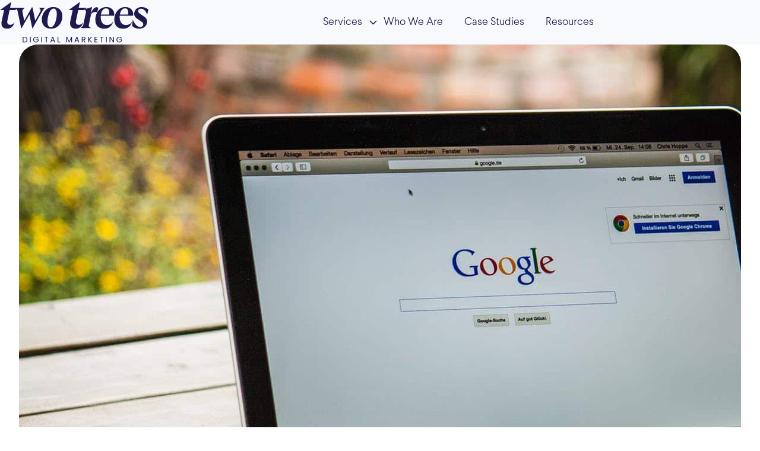

--- FILE ---
content_type: text/html; charset=UTF-8
request_url: https://twotreesppc.com/resources/why-ppc-marketing-remains-effective
body_size: 27415
content:
<!doctype html><html lang="en"><head>
    <meta charset="utf-8">
    
      <title>Is Your PPC Strategy Effective? Stay on Top!</title>
    
    
      <link rel="shortcut icon" href="https://twotreesppc.com/hubfs/Untitled%20design%20(46).png">
    
    <meta name="description" content="Studies show that users favor clicking Paid Ads, and mobile search results are dominated by paid ads. Use your PPC strategy effectively.">
    
    
    
      
    
    
    <meta name="viewport" content="width=device-width, initial-scale=1">

    
    <meta property="og:description" content="Studies show that users favor clicking Paid Ads, and mobile search results are dominated by paid ads. Use your PPC strategy effectively.">
    <meta property="og:title" content="Is Your PPC Strategy Effective? Stay on Top!">
    <meta name="twitter:description" content="Studies show that users favor clicking Paid Ads, and mobile search results are dominated by paid ads. Use your PPC strategy effectively.">
    <meta name="twitter:title" content="Is Your PPC Strategy Effective? Stay on Top!">

    

    
    <style>
a.cta_button{-moz-box-sizing:content-box !important;-webkit-box-sizing:content-box !important;box-sizing:content-box !important;vertical-align:middle}.hs-breadcrumb-menu{list-style-type:none;margin:0px 0px 0px 0px;padding:0px 0px 0px 0px}.hs-breadcrumb-menu-item{float:left;padding:10px 0px 10px 10px}.hs-breadcrumb-menu-divider:before{content:'›';padding-left:10px}.hs-featured-image-link{border:0}.hs-featured-image{float:right;margin:0 0 20px 20px;max-width:50%}@media (max-width: 568px){.hs-featured-image{float:none;margin:0;width:100%;max-width:100%}}.hs-screen-reader-text{clip:rect(1px, 1px, 1px, 1px);height:1px;overflow:hidden;position:absolute !important;width:1px}
</style>

<style>
/* Settings */

  

  

  

  

  

  

  

  

  

  

  

  

  

  

  

  

  

  

  

  

  

  

  

  

  

  

  

  

  

  

  

  

  

  

  

  

  

  

  

  

  

  

  

  

  

  

  

:root {
  /* HubSpot DND layout grid */
  --hsElevate--column__gap: 2.13%;
  --hsElevate--column__widthMultiplier: 8.333;

  /* Sections */
  --hsElevate--contentWrapper--narrow__maxWidth:  768px  ;
  --hsElevate--contentWrapper--medium__maxWidth:  1120px  ;
  --hsElevate--contentWrapper--wide__maxWidth:  1296px  ;

  --hsElevate--section--extraSmall__verticalPadding:  48px  ;
  --hsElevate--section--small__verticalPadding:  64px  ;
  --hsElevate--section--medium__verticalPadding:  96px  ;
  --hsElevate--section--large__verticalPadding:  128px  ;
  --hsElevate--section--extraLarge__verticalPadding:  192px  ;

  /* Default section left/right padding */
  --hsElevate--section--horizontalPadding:  32px  ;

  /* Gap - default gaps that could be easily leveraged in module styles via class names */
  --hsElevate--gap--extraSmall:  16px  ;
  --hsElevate--gap--small:  24px  ;
  --hsElevate--gap--medium:  32px  ;
  --hsElevate--gap--large:  64px  ;
  --hsElevate--gap--extraLarge:  96px  ;

  /* Spacing - default spacing values  */
  --hsElevate--spacing--4:  4px  ;
  --hsElevate--spacing--8:  8px  ;
  --hsElevate--spacing--12:  12px  ;
  --hsElevate--spacing--16:  16px  ;
  --hsElevate--spacing--20:  20px  ;
  --hsElevate--spacing--24:  24px  ;
  --hsElevate--spacing--32:  32px  ;
  --hsElevate--spacing--40:  40px  ;
  --hsElevate--spacing--48:  48px  ;
  --hsElevate--spacing--56:  56px  ;
  --hsElevate--spacing--64:  64px  ;
  --hsElevate--spacing--72:  72px  ;
  --hsElevate--spacing--80:  80px  ;
  --hsElevate--spacing--88:  88px  ;
  --hsElevate--spacing--96:  96px  ;
  --hsElevate--spacing--104:  104px  ;
  --hsElevate--spacing--112:  112px  ;
  --hsElevate--spacing--120:  120px  ;
  --hsElevate--spacing--128:  128px  ;
  --hsElevate--spacing--136:  136px  ;
  --hsElevate--spacing--144:  144px  ;
  --hsElevate--spacing--152:  152px  ;
  --hsElevate--spacing--160:  160px  ;
  --hsElevate--spacing--168:  168px  ;
  --hsElevate--spacing--176:  176px  ;
  --hsElevate--spacing--184:  184px  ;
  --hsElevate--spacing--192:  192px  ;

  /* Grids */
  --default-section-padding: var(--hsElevate--section--medium__verticalPadding) var(--hsElevate--section--horizontalPadding);
  --default-section-margin: 0;
  --default-section-max-width: var(--hsElevate--contentWrapper--wide__maxWidth);
  --default-container-padding: 0;
  --default-container-margin: 0;
  --default-container-gap: var(--hsElevate--gap--medium);
  --default-container-row-gap: var(--hsElevate--gap--medium);
  --default-container-column-gap: var(--hsElevate--gap--medium);
  --default-table-padding: 0;
  --default-table-margin: 0;
  --default-table-row-gap: var(--hsElevate--gap--medium);
  --default-table-column-gap: var(--hsElevate--gap--medium);
}

  

  

  

  

  

  

  

  

  

:root {
  /* Text spacing */

  --hsElevate--text--extraSmall__margin: 0 0.75rem; /* 12px */
  --hsElevate--text--small__margin: 0 1.25rem; /* 20px */
  --hsElevate--text__margin: 0 2rem; /* 32px */
  --hsElevate--text--large__margin: 0 2.5rem; /* 40px */
  --hsElevate--text--extraLarge__margin: 0 4rem; /* 64px */

  /* Body */

  --hsElevate--baseText__fontSize:  16px  ;
  --hsElevate--body__font:  body light  ;
  --hsElevate--body--small__fontSize:  1.000125rem  ;
  --hsElevate--body__fontSize:  1.125rem  ;
  --hsElevate--body--large__fontSize:  1.499625rem  ;
  --hsElevate--body--extraLarge__fontSize:  1.9991249999999998rem  ;
  --hsElevate--body__fontWeight:  300  ;
  --hsElevate--body__fontStyle:    ;
  --hsElevate--body__lineHeight: 1.55;

  /* Primary links */

  --hsElevate--link--primary__fontColor:  #5c7fc7  ;

    
  --hsElevate--link--primary__textDecoration: none;
  --hsElevate--link--primary__textDecorationColor: transparent;
    

  /* Hover state */

  --hsElevate--link--primary__hover--fontColor:  #5c7fc7  ;

    
  --hsElevate--link--primary__hover--textDecoration: underline;
  --hsElevate--link--primary__hover--textDecorationColor:  #5c7fc7  ;
    

  /* Secondary links */

  --hsElevate--link--secondary__fontColor:  #dae041  ;

    
  --hsElevate--link--secondary__textDecoration: none;
  --hsElevate--link--secondary__textDecorationColor: transparent;
    

  /* Hover state */

  --hsElevate--link--secondary__hover--fontColor:  #dae041  ;

    
  --hsElevate--link--secondary__hover--textDecoration: underline;
  --hsElevate--link--secondary__hover--textDecorationColor:  #dae041  ;
    

  /* Headings */

  /* Percentage change for the heading font sizes on mobile */
  --hsElevate--heading__tablet-modifier: 0.8;

  --hsElevate--heading__lineHeight: 1.2;

  --hsElevate--display1__font:  Inter  ;
  --hsElevate--display1__fontSize: 6.313rem;

  --hsElevate--display2__font:  Inter  ;
  --hsElevate--display2__fontSize: 4.75rem;

  --hsElevate--h1__font:  TwoTreesBrandFont  ;
  --hsElevate--h1__fontSize:  3.5625rem  ;
  --hsElevate--h1__fontWeight:  400  ;
  --hsElevate--h1__fontStyle:    ;

  --hsElevate--h2__font:  TwoTreesBrandFont  ;
  --hsElevate--h2__fontSize:  2.4375rem  ;
  --hsElevate--h2__fontWeight:  400  ;
  --hsElevate--h2__fontStyle:    ;

  --hsElevate--h3__font:  TwoTreesBrandFont  ;
  --hsElevate--h3__fontSize:  1.5rem  ;
  --hsElevate--h3__fontWeight:  400  ;
  --hsElevate--h3__fontStyle:    ;

  --hsElevate--h4__font:  TwoTreesBrandFont  ;
  --hsElevate--h4__fontSize:  1.5rem  ;
  --hsElevate--h4__fontWeight:  400  ;
  --hsElevate--h4__fontStyle:    ;

  --hsElevate--h5__font:  body light  ;
  --hsElevate--h5__fontSize:  1.25rem  ;
  --hsElevate--h5__fontWeight:  300  ;
  --hsElevate--h5__fontStyle:    ;

  --hsElevate--h6__font:  body light  ;
  --hsElevate--h6__fontSize:  1.0rem  ;
  --hsElevate--h6__fontWeight:  300  ;
  --hsElevate--h6__fontStyle:    ;

  /* Quotes */

  --hsElevate--quotes__font:  TwoTreesBrandFont  ;
  --hsElevate--quotes__fontColor:    ;
  --hsElevate--quotes__fontSize:  1.0rem  ;
  --hsElevate--quotes__fontWeight:  400  ;
  --hsElevate--quotes__fontStyle:  italic  ;

  /* Captions */

  --hsElevate--captions__font:  TwoTreesBrandFont  ;
  --hsElevate--captions__fontSize:  0.75rem  ;
  --hsElevate--captions__fontWeight:  400  ;
  --hsElevate--captions__fontStyle:  italic  ;
  --hsElevate--captions__case:  none  ;

  /* Images */

  --hsElevate--rteImages__margin: 2rem; /* 32px */
}

  

  

:root {
  /* Base colors */
  --hsElevate--color--base--1:  #FFFFFF  ;
  --hsElevate--color--base--2:  #1d1b4e  ;
  --hsElevate--color--base--3:  #09152B  ;

  /* Accent colors */
  --hsElevate--color--accent--1:  #3a429d  ;
  --hsElevate--color--accent--2:  #dae041  ;
  --hsElevate--color--accent--3:  #5c7fc7  ;
}

  

  

  

  

:root {
  /* Primary button variables  */
  --hsElevate--button--primary__buttonFill:  filled  ;

  /* Primary button font */
  --hsElevate--button--primary__font:  TwoTreesBrandFont  ;
  /*
    TODO: Look into why primary_button.text.size ~ primary_button.text.size_unit
    is not evaluating to the correct size_unit, but can still take in px
  */
  --hsElevate--button--primary__fontSize:  1.0rem  ;
  --hsElevate--button--primary__fontWeight:  400  ;
  --hsElevate--button--primary__fontStyle:    ;

  /* Primary button text color */
  --hsElevate--button--primary__textColor:  #1d1b4e  ;
  --hsElevate--button--primary__hover--textColor:  #1d1b4e  ;

  /* Primary button shape */
    
    
    

    
  --hsElevate--button--primary__borderRadius: 8px;
    

  /* Primary button background color */
    
  --hsElevate--button--primary__backgroundColor:  #dae041  ;
  --hsElevate--button--primary__hover--backgroundColor:  #b7bc28  ;
    
  --hsElevate--button--primary__active--backgroundColor:  #999e0a  ;

    

  /* Primary button border */
  --hsElevate--button--primary__borderThickness:  0px  ;
  --hsElevate--button--primary__hover--borderThickness:  0px  ;

    
  --hsElevate--button--primary__borderColor: transparent;
  --hsElevate--button--primary__hover--borderColor: transparent;
    

  /* Secondary button variables  */
  --hsElevate--button--secondary__buttonFill:  no_fill  ;

  /* Secondary button font */
  --hsElevate--button--secondary__font:  TwoTreesBrandFont  ;
  --hsElevate--button--secondary__fontSize:  1.0rem  ;
  --hsElevate--button--secondary__fontWeight:  400  ;
  --hsElevate--button--secondary__fontStyle:    ;

  /* Secondary button text color */
  --hsElevate--button--secondary__textColor:  #5c7fc7  ;
  --hsElevate--button--secondary__hover--textColor:  #3a429d  ;

  /* Secondary button shape */
    
    
    

    
  --hsElevate--button--secondary__borderRadius: 8px;
    

  /* Secondary button background color */
    
  --hsElevate--button--secondary__backgroundColor: transparent;
  --hsElevate--button--secondary__hover--backgroundColor: transparent;
    
    

  /* Secondary button border */
  --hsElevate--button--secondary__borderThickness:  1px  ;
  --hsElevate--button--secondary__hover--borderThickness:  1px  ;

    
  --hsElevate--button--secondary__borderColor:  #5c7fc7  ;
  --hsElevate--button--secondary__hover--borderColor:  #3a429d  ;
    
    

  /* Tertiary button variables  */
  --hsElevate--button--tertiary__buttonFill:  filled  ;

  /* Tertiary button font */
  --hsElevate--button--tertiary__font:  Inter  ;
  --hsElevate--button--tertiary__fontSize:  1.0rem  ;
  --hsElevate--button--tertiary__fontWeight:  500  ;
  --hsElevate--button--tertiary__fontStyle:  normal  ;

  /* Tertiary button text color */
  --hsElevate--button--tertiary__textColor:  #1d1b4e  ;
  --hsElevate--button--tertiary__hover--textColor:  #fff  ;

  /* Tertiary button shape */
    
    
    

    
  --hsElevate--button--tertiary__borderRadius: 8px;
    

  /* Tertiary button background color */
    
  --hsElevate--button--tertiary__backgroundColor:  #dae041  ;
  --hsElevate--button--tertiary__hover--backgroundColor:  #5c7fc7  ;
    

    

  /* Tertiary button border */
  --hsElevate--button--tertiary__borderThickness:  0px  ;
  --hsElevate--button--tertiary__hover--borderThickness:  0px  ;

    
  --hsElevate--button--tertiary__borderColor: transparent;
  --hsElevate--button--tertiary__hover--borderColor: transparent;
    

  /* Accent button variables  */
  --hsElevate--button--accent__buttonFill:  filled  ;

  /* Accent button font */
  --hsElevate--button--accent__font:  TwoTreesBrandFont  ;
  --hsElevate--button--accent__fontSize:  1.0rem  ;
  --hsElevate--button--accent__fontWeight:  400  ;
  --hsElevate--button--accent__fontStyle:    ;

  /* Accent button text color */
  --hsElevate--button--accent__textColor:  #FFFFFF  ;
  --hsElevate--button--accent__hover--textColor:  #1d1b4e  ;

  /* Accent button shape */
    
    
    

    
  --hsElevate--button--accent__borderRadius: 8px;
    

  /* Accent button background color */
    
  --hsElevate--button--accent__backgroundColor:  #5c7fc7  ;
  --hsElevate--button--accent__hover--backgroundColor:  #dae041  ;
    

    

  /* Accent button border */
  --hsElevate--button--accent__borderThickness:  0px  ;
  --hsElevate--button--accent__hover--borderThickness:  0px  ;

    
  --hsElevate--button--accent__borderColor: transparent;
  --hsElevate--button--accent__hover--borderColor: transparent;
    
}

  

  

:root {
  /* Form field background color */
    
  --hsElevate--formField__backgroundColor:  #d6deea  ;
    

  /* Form field shape */
    
    
    

    
  --hsElevate--formField__borderRadius: 8px;
    

  /* Form field border -- multiple fields to properly handle field visibility for both fill and no fill */
    
    
    

  /* Proper usage of variables to achieve "All" or "Bottom" will be within CSS */
    
  --hsElevate--formField__borderThickness:  1px  ;
    

    
  --hsElevate--formField__borderTop:  1px solid #1d1b4e  ;
  --hsElevate--formField__borderRight:  1px solid #1d1b4e  ;
  --hsElevate--formField__borderLeft:  1px solid #1d1b4e  ;
    

    
  --hsElevate--formField__borderBottom:  1px solid #1d1b4e  ;
  --hsElevate--formField__borderColor:  #1d1b4e  ;
    

    

    

  /* Form field text color */
  --hsElevate--formFieldInput__textColor:  #09152B  ;

  /* Form field spacing */
  --hsElevate--formField__marginBottom: var(--hsElevate--spacing--32);

  /* Form textarea border radius */
  --hsElevate--formFieldTextArea__borderRadius: calc(var(--hsElevate--formField__borderRadius) * 0.5);

  /* Form field checkbox/radio */
  --hsElevate--formFieldCheckboxRadio__size: 24px;
  --hsElevate--formFieldCheckboxRadio__fillColor: #000000;

  /* Form field placeholder */
  --hsElevate--formFieldPlaceholder__textColor:  #7d8ca5  ;

  /* Form required field color */
  --hsElevate--formRequired__color: #de2828;

  /* Form field datepicker icon */
  --hsElevate--formField__datepickerIcon: url("data:image/svg+xml,%3Csvg width='24' height='29' viewBox='0 0 24 29' fill='none' xmlns='http://www.w3.org/2000/svg'%3E%3Cg clip-path='url(%23clip0_3812_12272)'%3E%3Cpath d='M8.14286 2.07136C8.14286 1.35886 7.56964 0.785645 6.85714 0.785645C6.14464 0.785645 5.57143 1.35886 5.57143 2.07136V4.21422H3.42857C1.5375 4.21422 0 5.75172 0 7.64279V8.49993V11.0714V24.7856C0 26.6767 1.5375 28.2142 3.42857 28.2142H20.5714C22.4625 28.2142 24 26.6767 24 24.7856V11.0714V8.49993V7.64279C24 5.75172 22.4625 4.21422 20.5714 4.21422H18.4286V2.07136C18.4286 1.35886 17.8554 0.785645 17.1429 0.785645C16.4304 0.785645 15.8571 1.35886 15.8571 2.07136V4.21422H8.14286V2.07136ZM2.57143 11.0714H21.4286V24.7856C21.4286 25.2571 21.0429 25.6428 20.5714 25.6428H3.42857C2.95714 25.6428 2.57143 25.2571 2.57143 24.7856V11.0714Z' fill='%2309152B'/%3E%3C/g%3E%3Cdefs%3E%3CclipPath id='clip0_3812_12272'%3E%3Crect width='24' height='27.4286' fill='white' transform='translate(0 0.785645)'/%3E%3C/clipPath%3E%3C/defs%3E%3C/svg%3E%0A");

  /* Form field select icon */
  --hsElevate--formField__selectIcon: url("data:image/svg+xml,%3Csvg width='24' height='25' viewBox='0 0 24 25' fill='none' xmlns='http://www.w3.org/2000/svg'%3E%3Cpath d='M10.9407 19.5595C11.5267 20.1454 12.4782 20.1454 13.0642 19.5595L22.0642 10.5595C22.6501 9.97354 22.6501 9.02197 22.0642 8.43604C21.4782 7.8501 20.5267 7.8501 19.9407 8.43604L12.0001 16.3767L4.05947 8.44072C3.47354 7.85478 2.52197 7.85478 1.93604 8.44072C1.3501 9.02666 1.3501 9.97822 1.93604 10.5642L10.936 19.5642L10.9407 19.5595Z' fill='%2309152B'/%3E%3C/svg%3E%0A");

  /* Textarea drag icon */
  --hsElevate--formField__dragIcon: url("data:image/svg+xml,%3Csvg width='11' height='12' viewBox='0 0 22 24' fill='none' xmlns='http://www.w3.org/2000/svg'%3E%3Cline y1='-1' x2='29.5206' y2='-1' transform='matrix(-0.666795 0.745241 -0.806754 -0.590888 19.6843 0)' stroke='%23303F59' stroke-width='2'/%3E%3Cpath d='M21.0005 9.99756L10.5005 21.9976' stroke='%23303F59' stroke-width='2'/%3E%3C/svg%3E%0A");

  /* Label text */
  --hsElevate--formLabel__textColor:  #09152B  ;
  --hsElevate--formLabel__font:  TwoTreesBrandFont  ;
  --hsElevate--formLabel__fontSize:  1.125rem  ;
  --hsElevate--formLabel__fontWeight:  400  ;
  --hsElevate--formLabel__marginBottom: var(--hsElevate--spacing--8);

  /* Help text */
  --hsElevate--formHelpText__textColor: #647390;

  /* Form background color */
    
  --hsElevate--form__backgroundColor:  #FFFFFF  ;
    

  /* Form shape */
    
    
    

    
  --hsElevate--form__borderRadius: 24px;
    

  /* Form border */
    
  --hsElevate--form__borderThickness:  1px  ;
  --hsElevate--form__borderColor:  #D3DAE4  ;
    

  /* Form spacing */
  --hsElevate--form__padding: var(--hsElevate--spacing--48);

  /* CSS variables for new forms */

  /* Global vars */
  --hsf-global__font-family: var(--hsElevate--formLabel__font);
  --hsf-global__font-size: var(--hsElevate--formLabel__fontSize);
  --hsf-global__color: var(--hsElevate--formLabel__textColor);
  --hsf-global-error__color: var(--hsElevate--formRequired__color);

  /* Form */
  --hsf-background__background-color: var(--hsElevate--form__backgroundColor);
  --hsf-background__padding: var(--hsElevate--form__padding);
  --hsf-background__border-style: solid;
  --hsf-background__border-color: var(--hsElevate--form__borderColor);
  --hsf-background__border-radius: var(--hsElevate--form__borderRadius);
  --hsf-background__border-width: var(--hsElevate--form__borderThickness);

  /* Content */
  --hsf-heading__font-family: var(--hsf-global__font-family);
  --hsf-heading__color: var(--hsf-global__color);
  --hsf-heading__text-shadow: none;
  --hsf-richtext__font-family: var(--hsf-global__font-family);
  --hsf-richtext__font-size: var(--hsf-global__font-size);
  --hsf-richtext__color: var(--hsf-global__color);

  /* Labels */
  --hsf-field-label__font-family: var(--hsf-global__font-family);
  --hsf-field-label__font-size: var(--hsf-global__font-size);
  --hsf-field-label__color: var(--hsf-global__color);
  --hsf-field-label-requiredindicator__color: var(--hsf-global-error__color);
  --hsf-module__vertical-spacing: var(--hsElevate--formLabel__marginBottom);

  /* Help text */
  --hsf-field-description__font-family: var(--hsf-global__color);
  --hsf-field-description__color: var(--hsElevate--formHelpText__textColor);

  /* Errors */
  --hsf-erroralert__font-family: var(--hsElevate--formLabel__font);
  --hsf-erroralert__color: var(--hsf-global-error__color);

  /* Field footer */
  --hsf-field-footer__font-family: var(--hsf-field-description__font-family);
  --hsf-field-footer__color: var(--hsf-field-description__color);

  /* Field */
  --hsf-field-input__font-family: var(--hsf-global__font-family);
  --hsf-field-input__background-color: var(--hsElevate--formField__backgroundColor);
  --hsf-field-input__placeholder-color: var(--hsElevate--formFieldPlaceholder__textColor);
  --hsf-field-input__border-color: var(--hsElevate--formField__borderColor);
    
  --hsf-field-input__border-width: var(--hsElevate--formField__borderThickness);
    
  --hsf-field-input__border-style: solid;
  --hsf-field-input__border-radius: var(--hsElevate--formField__borderRadius);
  --hsf-field-input__padding: var(--hsElevate--spacing--20) var(--hsElevate--spacing--32);
  --hsf-field-input__color: var(--hsElevate--formFieldInput__textColor);
  --hsf-row__vertical-spacing: var(--hsElevate--formField__marginBottom);
  --hsf-row__horizontal-spacing: var(--hsElevate--spacing--32);

  /* Textarea */
  --hsf-field-textarea__font-family: var(--hsf-field-input__font-family);
  --hsf-field-textarea__color: var(--hsf-field-input__color);
  --hsf-field-textarea__background-color: var(--hsf-field-input__background-color);
  --hsf-field-textarea__border-color: var(--hsf-field-input__border-color);
  --hsf-field-textarea__border-style: var(--hsf-field-input__border-style);
  --hsf-field-textarea__border-radius: var(--hsElevate--formFieldTextArea__borderRadius);
  --hsf-field-textarea__padding: var(--hsf-field-input__padding);

  /* Checkbox */
  --hsf-field-checkbox__padding: calc(var(--hsElevate--formFieldCheckboxRadio__size) / 2);
  --hsf-field-checkbox__background-color: #fff;
  --hsf-field-checkbox__color: var(--hsElevate--formFieldCheckboxRadio__fillColor);
  --hsf-field-checkbox__border-color: var(--hsf-field-input__border-color);
  --hsf-field-checkbox__border-width: 1px 1px 1px 1px;
  --hsf-field-checkbox__border-style: var(--hsf-field-input__border-style);

  /* Radio */
  --hsf-field-radio__padding: calc(var(--hsElevate--formFieldCheckboxRadio__size) / 2);
  --hsf-field-radio__background-color: #fff;
  --hsf-field-radio__color: var(--hsElevate--formFieldCheckboxRadio__fillColor);
  --hsf-field-radio__border-color: var(--hsf-field-input__border-color);
  --hsf-field-radio__border-width: 1px 1px 1px 1px;
  --hsf-field-radio__border-style: var(--hsf-field-input__border-style);

  /* Progress bar CSS vars:
    - --hsf-progressbar__font-family
    - --hsf-progressbar__font-family
    - --hsf-progressbar__font-size
    - --hsf-progressbar__color
    - --hsf-progressbar__background-color
    - --hsf-progressbar__background
    - --hsf-progressbar__border-color
    - --hsf-progressbar__border-style
    - --hsf-progressbar__border-width
  */

  /* Button */
  --hsf-button__width: 100%;
  --hsf-button__font-family: var(--hsElevate--button--primary__font);
  --hsf-button__font-size: var(--hsElevate--button--primary__fontSize);
  --hsf-button__font-weight: var(--hsElevate--button--primary__fontWeight);
  --hsf-button__color: var(--hsElevate--button--primary__textColor);
  --hsf-button__background-color: var(--hsElevate--button--primary__backgroundColor);
  --hsf-button__background-image: none;
  --hsf-button__border-radius: var(--hsElevate--button--primary__borderRadius);
  --hsf-button__border-width: var(--hsElevate--button--primary__borderThickness);
  --hsf-button__border-style: solid;
  --hsf-button__border-color: var(--hsElevate--button--primary__borderColor);
  --hsf-button__padding: var(--hsElevate--spacing--20) var(--hsElevate--spacing--24);
  --hsf-button__box-shadow: none;
  --hsf-button--hover__color: var(--hsElevate--button--primary__hover--textColor);
  --hsf-button--hover__background-color: var(--hsElevate--button--primary__hover--backgroundColor);
  --hsf-button--hover__border-color: var(--hsElevate--button--primary__hover--borderColor);
  --hsf-button--focus__color: var(--hsElevate--button--primary__hover--textColor);
  --hsf-button--focus__background-color: var(--hsElevate--button--primary__hover--backgroundColor);
  --hsf-button--focus__border-color: var(--hsElevate--button--primary__hover--borderColor);
}

@media (max-width: 600px) {
  :root {
    --hsElevate--form__padding: var(--hsElevate--spacing--24);
  }

  .hsfc-PhoneInput__FlagAndCaret {
    --hsf-field-input__padding: var(--hsElevate--spacing--20) var(--hsElevate--spacing--16);
  }
}

  

  

  

  

  

  

  

  

:root {
  /* Card variant 1 */

  /* Shape */
    
    
    

    
  --hsElevate--card--variant1__borderRadius: 0;
  --hsElevate--card--variant1__iconBorderRadius: 0;
    

  /* Border thickness */
  --hsElevate--card--variant1__borderThickness:  1px  ;

  /* Colors */
    
  --hsElevate--card--variant1__backgroundColor:  #FFFFFF  ;
    

    
  --hsElevate--card--variant1__borderColor:  #D3DAE4  ;
    

  --hsElevate--card--variant1__textColor:  #09152B  ;

  /* Links */
    
    
    

  --hsElevate--card--variant1--link__fontColor:  #5c7fc7  ;

    
  --hsElevate--card--variant1--link__textDecoration: none;
  --hsElevate--card--variant1--link__textDecorationColor: transparent;
    

  /* Hover state */

  --hsElevate--card--variant1--link__hover--fontColor:  #5c7fc7  ;
    
  --hsElevate--card--variant1--link__hover--textDecoration: underline;
  --hsElevate--card--variant1--link__hover--textDecorationColor:  #5c7fc7  ;
    

  /* Icon colors */

  --hsElevate--card--variant1__iconColor:  #5c7fc7  ;
  --hsElevate--card--variant1__iconBackgroundColor:  #dae041  ;

  /* Card variant 2 */

  /* Shape */
    
    
    

    
  --hsElevate--card--variant2__borderRadius: 0;
  --hsElevate--card--variant2__iconBorderRadius: 0;
    

  /* Border thickness */
  --hsElevate--card--variant2__borderThickness:  1px  ;

  /* Colors */
    
  --hsElevate--card--variant2__backgroundColor:  #FFFFFF  ;
    

    
  --hsElevate--card--variant2__borderColor:  #3a429d  ;
    

  --hsElevate--card--variant2__textColor:  #1d1b4e  ;

  /* Links */
    
    
    

  --hsElevate--card--variant2--link__fontColor:  #5c7fc7  ;

    
  --hsElevate--card--variant2--link__textDecoration: none;
  --hsElevate--card--variant2--link__textDecorationColor: transparent;
    

  /* Hover state */

  --hsElevate--card--variant2--link__hover--fontColor:  #5c7fc7  ;
    
  --hsElevate--card--variant2--link__hover--textDecoration: underline;
  --hsElevate--card--variant2--link__hover--textDecorationColor:  #5c7fc7  ;
    

  /* Icon colors */

  --hsElevate--card--variant2__iconColor:  #5c7fc7  ;
  --hsElevate--card--variant2__iconBackgroundColor:  #D3DAE4  ;

  /* Card variant 3 */

  /* Shape */
    
    
    

    
  --hsElevate--card--variant3__borderRadius: 0;
  --hsElevate--card--variant3__iconBorderRadius: 0;
    

  /* Border thickness */
  --hsElevate--card--variant3__borderThickness:  0px  ;

  /* Colors */
    
  --hsElevate--card--variant3__backgroundColor:  #1d1b4e  ;
    

    
  --hsElevate--card--variant3__borderColor: transparent;
    

  --hsElevate--card--variant3__textColor:  #fff  ;

  /* Links */
    
    
    

  --hsElevate--card--variant3--link__fontColor:  #dae041  ;

    
  --hsElevate--card--variant3--link__textDecoration: none;
  --hsElevate--card--variant3--link__textDecorationColor: transparent;
    

  /* Hover state */

  --hsElevate--card--variant3--link__hover--fontColor:  #dae041  ;
    
  --hsElevate--card--variant3--link__hover--textDecoration: underline;
  --hsElevate--card--variant3--link__hover--textDecorationColor:  #dae041  ;
    

  /* Icon colors */

  --hsElevate--card--variant3__iconColor:  #5c7fc7  ;
  --hsElevate--card--variant3__iconBackgroundColor:  #1d1b4e  ;

  /* Card variant 4 */

  /* Shape */
    
    
    

    
  --hsElevate--card--variant4__borderRadius: 0;
  --hsElevate--card--variant4__iconBorderRadius: 0;
    

  /* Border thickness */
  --hsElevate--card--variant4__borderThickness:  0px  ;

  /* Colors */
    
  --hsElevate--card--variant4__backgroundColor:  #3a429d  ;
    

    
  --hsElevate--card--variant4__borderColor: transparent;
    

  --hsElevate--card--variant4__textColor:  #d6deea  ;

  /* Links */
    
    
    

  --hsElevate--card--variant4--link__fontColor:  #dae041  ;

    
  --hsElevate--card--variant4--link__textDecoration: none;
  --hsElevate--card--variant4--link__textDecorationColor: transparent;
    

  /* Hover state */

  --hsElevate--card--variant4--link__hover--fontColor:  #dae041  ;
    
  --hsElevate--card--variant4--link__hover--textDecoration: underline;
  --hsElevate--card--variant4--link__hover--textDecorationColor:  #dae041  ;
    

  /* Icon colors */
  --hsElevate--card--variant4__iconColor:  #d6deea  ;
  --hsElevate--card--variant4__iconBackgroundColor:  #1d1b4e  ;
}

  

  

  

  

  

  

  

  

  

  

  

:root {
  /* Light section 1 */
  --hsElevate--section--lightSection--1__backgroundColor:  #FFFFFF  ;
  --hsElevate--section--lightSection--1__textColor:  #09152B  ;
  --hsElevate--section--lightSection--1__accentColor:  #5c7fc7  ;
  --hsElevate--section--lightSection--1__captionColor:  #647390  ;
  --hsElevate--section--lightSection--1--blockquote__textColor:  #1d1b4e  ;
  --hsElevate--section--lightSection--1--blockquote__backgroundColor:  #d6deea  ;
  --hsElevate--section--lightSection--1--blockquote__accentColor:  #5c7fc7  ;

    
    
    

  --hsElevate--section--lightSection--1--link__fontColor:  #5c7fc7  ;

    
  --hsElevate--section--lightSection--1--link__textDecoration: none;
  --hsElevate--section--lightSection--1--link__textDecorationColor: transparent;
    

  /* Hover state */

  --hsElevate--section--lightSection--1--link__hover--fontColor:  #5c7fc7  ;
    
  --hsElevate--section--lightSection--1--link__hover--textDecoration: underline;
  --hsElevate--section--lightSection--1--link__hover--textDecorationColor:  #5c7fc7  ;
    

  /* Light section 2 */
  --hsElevate--section--lightSection--2__backgroundColor:  #FFFFFF  ;
  --hsElevate--section--lightSection--2__textColor:  #3a429d  ;
  --hsElevate--section--lightSection--2__accentColor:  #5c7fc7  ;
  --hsElevate--section--lightSection--2__captionColor:  #647390  ;
  --hsElevate--section--lightSection--2--blockquote__textColor:  #09152B  ;
  --hsElevate--section--lightSection--2--blockquote__backgroundColor:  #d6deea  ;
  --hsElevate--section--lightSection--2--blockquote__accentColor:  #5c7fc7  ;

    
    
    

  --hsElevate--section--lightSection--2--link__fontColor:  #5c7fc7  ;

    
  --hsElevate--section--lightSection--2--link__textDecoration: none;
  --hsElevate--section--lightSection--2--link__textDecorationColor: transparent;
    

  /* Hover state */

  --hsElevate--section--lightSection--2--link__hover--fontColor:  #5c7fc7  ;
    
  --hsElevate--section--lightSection--2--link__hover--textDecoration: underline;
  --hsElevate--section--lightSection--2--link__hover--textDecorationColor:  #5c7fc7  ;
    

  /* Light section 3 */
  --hsElevate--section--lightSection--3__backgroundColor:  #5c7fc7  ;
  --hsElevate--section--lightSection--3__textColor:  #FFFFFF  ;
  --hsElevate--section--lightSection--3__accentColor:  #dae041  ;
  --hsElevate--section--lightSection--3__captionColor:  #4D6080  ;
  --hsElevate--section--lightSection--3--blockquote__textColor:  #09152B  ;
  --hsElevate--section--lightSection--3--blockquote__backgroundColor:  #3a429d  ;
  --hsElevate--section--lightSection--3--blockquote__accentColor:  #5c7fc7  ;

    
    
    

  --hsElevate--section--lightSection--3--link__fontColor:  #5c7fc7  ;

    
  --hsElevate--section--lightSection--3--link__textDecoration: none;
  --hsElevate--section--lightSection--3--link__textDecorationColor: transparent;
    

  /* Hover state */

  --hsElevate--section--lightSection--3--link__hover--fontColor:  #5c7fc7  ;
    
  --hsElevate--section--lightSection--3--link__hover--textDecoration: underline;
  --hsElevate--section--lightSection--3--link__hover--textDecorationColor:  #5c7fc7  ;
    

  /* Dark section 1 */
  --hsElevate--section--darkSection--1__backgroundColor:  #1d1b4e  ;
  --hsElevate--section--darkSection--1__textColor:  #fff  ;
  --hsElevate--section--darkSection--1__accentColor:  #d6deea  ;
  --hsElevate--section--darkSection--1__captionColor:  #d6deea  ;
  --hsElevate--section--darkSection--1--blockquote__textColor:  #1d1b4e  ;
  --hsElevate--section--darkSection--1--blockquote__backgroundColor:  #18233B  ;
  --hsElevate--section--darkSection--1--blockquote__accentColor:  #dae041  ;

    
    
    

  --hsElevate--section--darkSection--1--link__fontColor:  #dae041  ;

    
  --hsElevate--section--darkSection--1--link__textDecoration: none;
  --hsElevate--section--darkSection--1--link__textDecorationColor: transparent;
    

  /* Hover state */

  --hsElevate--section--darkSection--1--link__hover--fontColor:  #dae041  ;
    
  --hsElevate--section--darkSection--1--link__hover--textDecoration: underline;
  --hsElevate--section--darkSection--1--link__hover--textDecorationColor:  #dae041  ;
    
}

  

:root {
  /* Font */
  --hsElevate--tag__font:  Inter  ;
  --hsElevate--tag__fontColor:    ;
  --hsElevate--tag__fontSize:  0.875rem  ;
  --hsElevate--tag__fontWeight:  500  ;
  --hsElevate--tag__fontStyle:  normal  ;

  /* Text colors */
  --hsElevate--tag__textColor:  #063E95  ;

  /* Background colors */
    
  --hsElevate--tag__backgroundColor:  #E5F0FF  ;
    

  /* Shape */
    
    
    

    
  --hsElevate--tag__borderRadius: 50px;
    

  /* Border thickness */
  --hsElevate--tag__borderThickness:  1px  ;
  --hsElevate--tag__borderColor:  #E5F0FF  ;

  /* Case */
  --hsElevate--tag__case:  none  ;
}

:root {
  /* Border radius based on shape */
  --hsElevate-sharp: 0;
  --hsElevate-rounded--extra-small: 4px;
  --hsElevate-rounded--small: 8px;
  --hsElevate-rounded: 16px;
  --hsElevate-rounded--large: 24px;
  --hsElevate-rounded--extra-large: 32px;
  --hsElevate-circle: 50%;
}

:root {
  --hsElevate--icon--small__size: 16px;
  --hsElevate--icon--medium__size: 24px;
  --hsElevate--icon--large__size: 32px;
}

/* Generic */

*,
*:before,
*:after {
  box-sizing: border-box;
}

/*! normalize.css v8.0.1 | MIT License | github.com/necolas/normalize.css */

/* Document
   ========================================================================== */

/**
 * 1. Correct the line height in all browsers.
 * 2. Prevent adjustments of font size after orientation changes in iOS.
 */

html {
  line-height: 1.15; /* 1 */
  -webkit-text-size-adjust: 100%; /* 2 */
}

/* Sections
   ========================================================================== */

/**
 * Remove the margin in all browsers.
 */

body {
  margin: 0;
  overflow-x: hidden;
}

/**
 * Correct the font size and margin on `h1` elements within `section` and
 * `article` contexts in Chrome, Firefox, and Safari.
 */

h1 {
  font-size: 2em;
  margin: 0.67em 0;
}

/* Grouping content
   ========================================================================== */

/**
 * Add the correct box sizing in Firefox.
 */

hr {
  box-sizing: content-box;
  height: 0;
}

/**
 * 1. Correct the inheritance and scaling of font size in all browsers.
 * 2. Correct the odd `em` font sizing in all browsers.
 */

pre {
  font-family: monospace, monospace; /* 1 */
  font-size: 1em; /* 2 */
}

/* Text-level semantics
   ========================================================================== */

/**
 * 1. Remove the bottom border in Chrome 57-
 * 2. Add the correct text decoration in Chrome, Edge, Opera, and Safari.
 */

abbr[title] {
  border-bottom: none; /* 1 */
  text-decoration: underline; /* 2 */
  -webkit-text-decoration: underline dotted;
  text-decoration: underline dotted; /* 2 */
}

/**
 * Add the correct font weight in Chrome, Edge, and Safari.
 */

b,
strong {
  font-weight: bolder;
}

/**
 * 1. Correct the inheritance and scaling of font size in all browsers.
 * 2. Correct the odd `em` font sizing in all browsers.
 */

code,
kbd,
samp {
  font-family: monospace, monospace; /* 1 */
  font-size: 1em; /* 2 */
}

/**
 * Add the correct font size in all browsers.
 */

small {
  font-size: 80%;
}

/**
 * Prevent `sub` and `sup` elements from affecting the line height in
 * all browsers.
 */

sub,
sup {
  font-size: 75%;
  line-height: 0;
  position: relative;
  vertical-align: baseline;
}

sub {
  bottom: -0.25em;
}

sup {
  top: -0.5em;
}

/* Forms
   ========================================================================== */

/**
 * 1. Change the font styles in all browsers.
 * 2. Remove the margin in Firefox and Safari.
 */

button,
input,
optgroup,
select,
textarea {
  font-family: inherit; /* 1 */
  font-size: 100%; /* 1 */
  line-height: 1.15; /* 1 */
  margin: 0; /* 2 */
}

/**
 * Remove the inheritance of text transform in Edge and Firefox.
 * 1. Remove the inheritance of text transform in Firefox.
 */

button,
select {
  text-transform: none;
}

/**
 * Correct the inability to style clickable types in iOS and Safari.
 */

button,
[type='button'],
[type='reset'],
[type='submit'] {
  -webkit-appearance: button;
}

/**
 * Remove the inner border and padding in Firefox.
 */

button::-moz-focus-inner,
[type='button']::-moz-focus-inner,
[type='reset']::-moz-focus-inner,
[type='submit']::-moz-focus-inner {
  border-style: none;
  padding: 0;
}

/**
 * Restore the focus styles unset by the previous rule.
 */

button:-moz-focusring,
[type='button']:-moz-focusring,
[type='reset']:-moz-focusring,
[type='submit']:-moz-focusring {
  outline: 1px dotted ButtonText;
}

/**
 * Correct the padding in Firefox.
 */

fieldset {
  padding: 0.35em 0.75em 0.625em;
}

/**
 * Remove the padding so developers are not caught out when they zero out `fieldset` elements in all browsers.
 */

legend {
  padding: 0;
}

/**
 * Add the correct vertical alignment in Chrome, Firefox, and Opera.
 */

progress {
  vertical-align: baseline;
}

/**
 * Correct the cursor style of increment and decrement buttons in Chrome.
 */

[type='number']::-webkit-inner-spin-button,
[type='number']::-webkit-outer-spin-button {
  height: auto;
}

/**
 * 1. Correct the odd appearance in Chrome and Safari.
 * 2. Correct the outline style in Safari.
 */

[type='search'] {
  -webkit-appearance: textfield; /* 1 */
  outline-offset: -2px; /* 2 */
}

/**
 * Remove the inner padding in Chrome and Safari on macOS.
 */

[type='search']::-webkit-search-decoration {
  -webkit-appearance: none;
}

/**
 * 1. Correct the inability to style clickable types in iOS and Safari.
 * 2. Change font properties to `inherit` in Safari.
 */

::-webkit-file-upload-button {
  -webkit-appearance: button; /* 1 */
  font: inherit; /* 2 */
}

/* Interactive
   ========================================================================== */

/*
 * Add the correct display in Edge and Firefox.
 */

details {
  display: block;
}

/*
 * Add the correct display in all browsers.
 */

summary {
  display: list-item;
}

/* Objects */

.dnd-section {
  padding: var(--hsElevate--section--medium__verticalPadding) var(--hsElevate--section--horizontalPadding);
}

.dnd-section > .row-fluid,
.hs-elevate-content-wrapper {
  margin: 0 auto;
  max-width: var(--hsElevate--contentWrapper--wide__maxWidth);
}

.hs-elevate-content-wrapper {
  padding: 0 var(--hsElevate--section--horizontalPadding);
}

/* Helper Classes */

.hs-elevate-content-wrapper--sm {
  max-width: var(--hsElevate--contentWrapper--narrow__maxWidth);
  padding: 0;
}

.hs-elevate-content-wrapper--md {
  max-width: var(--hsElevate--contentWrapper--medium__maxWidth);
  padding: 0;
}

/* Padding for non DND sections */

.hs-elevate-content-padding {
  padding-block: var(--hsElevate--section--medium__verticalPadding);
}

.hs-elevate-content-padding--extra-small {
  padding-block: var(--hsElevate--section--extraSmall__verticalPadding);
}

.hs-elevate-content-padding--small {
  padding-block: var(--hsElevate--section--small__verticalPadding);
}

.hs-elevate-content-padding--large {
  padding-block: var(--hsElevate--section--large__verticalPadding);
}

.hs-elevate-content-padding--extra-large {
  padding-block: var(--hsElevate--section--extraLarge__verticalPadding);
}

.row-fluid {
  display: flex;
  flex-wrap: wrap;
  width: 100%;
}

.row-fluid .span1,
.row-fluid .span2,
.row-fluid .span3,
.row-fluid .span4,
.row-fluid .span5,
.row-fluid .span6,
.row-fluid .span7,
.row-fluid .span8,
.row-fluid .span9,
.row-fluid .span10,
.row-fluid .span11,
.row-fluid .span12 {
  min-height: 1px;
  width: 100%;
}

@media (min-width: 768px) {
  .row-fluid {
    flex-wrap: nowrap;
    justify-content: space-between;
  }

  .row-fluid .span1 {
    width: calc(var(--hsElevate--column__widthMultiplier) * 1% * 1 - var(--hsElevate--column__gap) * var(--hsElevate--column__widthMultiplier) * 11 / 100);
  }

  .row-fluid .span2 {
    width: calc(var(--hsElevate--column__widthMultiplier) * 1% * 2 - var(--hsElevate--column__gap) * var(--hsElevate--column__widthMultiplier) * 10 / 100);
  }

  .row-fluid .span3 {
    width: calc(var(--hsElevate--column__widthMultiplier) * 1% * 3 - var(--hsElevate--column__gap) * var(--hsElevate--column__widthMultiplier) * 9 / 100);
  }

  .row-fluid .span4 {
    width: calc(var(--hsElevate--column__widthMultiplier) * 1% * 4 - var(--hsElevate--column__gap) * var(--hsElevate--column__widthMultiplier) * 8 / 100);
  }

  .row-fluid .span5 {
    width: calc(var(--hsElevate--column__widthMultiplier) * 1% * 5 - var(--hsElevate--column__gap) * var(--hsElevate--column__widthMultiplier) * 7 / 100);
  }

  .row-fluid .span6 {
    width: calc(var(--hsElevate--column__widthMultiplier) * 1% * 6 - var(--hsElevate--column__gap) * var(--hsElevate--column__widthMultiplier) * 6 / 100);
  }

  .row-fluid .span7 {
    width: calc(var(--hsElevate--column__widthMultiplier) * 1% * 7 - var(--hsElevate--column__gap) * var(--hsElevate--column__widthMultiplier) * 5 / 100);
  }

  .row-fluid .span8 {
    width: calc(var(--hsElevate--column__widthMultiplier) * 1% * 8 - var(--hsElevate--column__gap) * var(--hsElevate--column__widthMultiplier) * 4 / 100);
  }

  .row-fluid .span9 {
    width: calc(var(--hsElevate--column__widthMultiplier) * 1% * 9 - var(--hsElevate--column__gap) * var(--hsElevate--column__widthMultiplier) * 3 / 100);
  }

  .row-fluid .span10 {
    width: calc(var(--hsElevate--column__widthMultiplier) * 1% * 10 - var(--hsElevate--column__gap) * var(--hsElevate--column__widthMultiplier) * 2 / 100);
  }

  .row-fluid .span11 {
    width: calc(var(--hsElevate--column__widthMultiplier) * 1% * 11 - var(--hsElevate--column__gap) * var(--hsElevate--column__widthMultiplier) * 1 / 100);
  }
}

/* Elements */

html {
  font-size: var(--hsElevate--baseText__fontSize);
}

body {
  background-color: var(--hsElevate--section--lightSection--1__backgroundColor);
  color: var(--hsElevate--section--lightSection--1__textColor);
  font-family: var(--hsElevate--body__font);
  font-size: var(--hsElevate--body__fontSize);
  font-style: var(--hsElevate--body__fontStyle);
  font-weight: var(--hsElevate--body__fontWeight);
  line-height: var(--hsElevate--body__lineHeight);
  overflow-wrap: break-word;
}

html[lang^='ja'] body,
html[lang^='zh'] body,
html[lang^='ko'] body {
  line-break: strict;
  overflow-wrap: normal;
  word-break: break-all;
}

/* Paragraphs */

p {
  margin-block: var(--hsElevate--text__margin);
}

a:not(.hs-elevate-button, .hs-elevate-blog-listing__pagination-link, .hs-elevate-card--blog__link),
a.hs-elevate-link--primary,
.hs-elevate-link--primary a {
  color: var(--hsElevate--link--primary__fontColor);
  cursor: pointer;
  -webkit-text-decoration: var(--hsElevate--link--primary__textDecoration);
  text-decoration: var(--hsElevate--link--primary__textDecoration);
  text-decoration-color: var(--hsElevate--link--primary__textDecorationColor);
}

a:not(.hs-elevate-button, .hs-elevate-blog-listing__pagination-link, .hs-elevate-card--blog__link):hover,
a:not(.hs-elevate-button, .hs-elevate-blog-listing__pagination-link, .hs-elevate-card--blog__link):focus,
a.hs-elevate-link--primary:hover,
.hs-elevate-link--primary a:hover,
a.hs-elevate-link--primary:focus,
.hs-elevate-link--primary a:focus {
  color: var(--hsElevate--link--primary__hover--fontColor);
  -webkit-text-decoration: var(--hsElevate--link--primary__hover--textDecoration);
  text-decoration: var(--hsElevate--link--primary__hover--textDecoration);
  text-decoration-color: var(--hsElevate--link--primary__hover--textDecorationColor);
}

a.hs-elevate-link--secondary,
.hs-elevate-link--secondary a {
  color: var(--hsElevate--link--secondary__fontColor);
  cursor: pointer;
  -webkit-text-decoration: var(--hsElevate--link--secondary__textDecoration);
  text-decoration: var(--hsElevate--link--secondary__textDecoration);
  text-decoration-color: var(--hsElevate--link--secondary__textDecorationColor);
}

a.hs-elevate-link--secondary:hover,
.hs-elevate-link--secondary a:hover a.hs-elevate-link--secondary:focus,
.hs-elevate-link--secondary a:focus {
  color: var(--hsElevate--link--secondary__hover--fontColor);
  -webkit-text-decoration: var(--hsElevate--link--secondary__hover--textDecoration);
  text-decoration: var(--hsElevate--link--secondary__hover--textDecoration);
  text-decoration-color: var(--hsElevate--link--secondary__hover--textDecorationColor);
}

/* Headings */

h1,
h2,
h3,
h4,
h5,
h6,
.hs-elevate-display-1,
.hs-elevate-display-2 {
  line-height: var(--hsElevate--heading__lineHeight);
  margin-block: var(--hsElevate--text__margin);
}

.hs-elevate-display-1 {
  font-family: var(--hsElevate--display1__font);
  font-size: calc(var(--hsElevate--display1__fontSize) * var(--hsElevate--heading__tablet-modifier));
  font-style: normal;
  font-weight: 400;
}

.hs-elevate-display-2 {
  font-family: var(--hsElevate--display2__font);
  font-size: calc(var(--hsElevate--display2__fontSize) * var(--hsElevate--heading__tablet-modifier));
  font-style: normal;
  font-weight: 400;
}

h1,
.hs-elevate-h1 {
  font-family: var(--hsElevate--h1__font);
  font-size: calc(var(--hsElevate--h1__fontSize) * var(--hsElevate--heading__tablet-modifier));
  font-style: var(--hsElevate--h1__fontStyle);
  font-weight: var(--hsElevate--h1__fontWeight);
}

h2,
.hs-elevate-h2 {
  font-family: var(--hsElevate--h2__font);
  font-size: calc(var(--hsElevate--h2__fontSize) * var(--hsElevate--heading__tablet-modifier));
  font-style: var(--hsElevate--h2__fontStyle);
  font-weight: var(--hsElevate--h2__fontWeight);
}

h3,
.hs-elevate-h3 {
  font-family: var(--hsElevate--h3__font);
  font-size: calc(var(--hsElevate--h3__fontSize) * var(--hsElevate--heading__tablet-modifier));
  font-style: var(--hsElevate--h3__fontStyle);
  font-weight: var(--hsElevate--h3__fontWeight);
}

h4,
.hs-elevate-h4 {
  font-family: var(--hsElevate--h4__font);
  font-size: calc(var(--hsElevate--h4__fontSize) * var(--hsElevate--heading__tablet-modifier));
  font-style: var(--hsElevate--h4__fontStyle);
  font-weight: var(--hsElevate--h4__fontWeight);
}

h5,
.hs-elevate-h5 {
  font-family: var(--hsElevate--h5__font);
  font-size: calc(var(--hsElevate--h5__fontSize) * var(--hsElevate--heading__tablet-modifier));
  font-style: var(--hsElevate--h5__fontStyle);
  font-weight: var(--hsElevate--h5__fontWeight);
}

h6,
.hs-elevate-h6 {
  font-family: var(--hsElevate--h6__font);
  font-size: calc(var(--hsElevate--h6__fontSize) * var(--hsElevate--heading__tablet-modifier));
  font-style: var(--hsElevate--h6__fontStyle);
  font-weight: var(--hsElevate--h6__fontWeight);
}

@media (min-width: 767px) {
  .hs-elevate-display-1 {
    font-size: var(--hsElevate--display1__fontSize);
  }

  .hs-elevate-display-2 {
    font-size: var(--hsElevate--display2__fontSize);
  }

  h1,
  .hs-elevate-h1 {
    font-size: var(--hsElevate--h1__fontSize);
  }

  h2,
  .hs-elevate-h2 {
    font-size: var(--hsElevate--h2__fontSize);
  }

  h3,
  .hs-elevate-h3 {
    font-size: var(--hsElevate--h3__fontSize);
  }

  h4,
  .hs-elevate-h4 {
    font-size: var(--hsElevate--h4__fontSize);
  }

  h5,
  .hs-elevate-h5 {
    font-size: var(--hsElevate--h5__fontSize);
  }

  h6,
  .hs-elevate-h6 {
    font-size: var(--hsElevate--h6__fontSize);
  }
}

/* Lists */

ul,
ol {
  margin-block: var(--hsElevate--text__margin);
}

/* Blockquotes */

blockquote {
  padding: var(--hsElevate--spacing--24, 24px);
  border-radius: var(--hsElevate-rounded--extra-small);
  border-left: 3px solid var(--hsElevate--blockquote__accentColor, var(--hsElevate--section--lightSection--1--blockquote__accentColor));
  background-color: var(--hsElevate--blockquote__backgroundColor, var(--hsElevate--section--lightSection--1--blockquote__backgroundColor));
  color: var(--hsElevate--blockquote__fontColor, var(--hsElevate--section--lightSection--1--blockquote__textColor));
  font-family: var(--hsElevate--quotes__font);
  font-size: var(--hsElevate--quotes__fontSize);
  font-style: var(--hsElevate--quotes__fontStyle);
  font-weight: var(--hsElevate--quotes__fontWeight);
  margin-block: var(--hsElevate--text__margin);
}

:is(.hs_cos_wrapper_type_rich_text, .hs_cos_wrapper_type_inline_richtext_field) blockquote {
  padding: var(--hsElevate--spacing--24, 24px);
  border-radius: var(--hsElevate-rounded--extra-small);
  border-left: 3px solid var(--hsElevate--blockquote__accentColor, var(--hsElevate--section--lightSection--1--blockquote__accentColor));
  background-color: var(--hsElevate--blockquote__backgroundColor, var(--hsElevate--section--lightSection--1--blockquote__backgroundColor));
  color: var(--hsElevate--blockquote__fontColor, var(--hsElevate--section--lightSection--1--blockquote__textColor));
  font-family: var(--hsElevate--quotes__font);
  font-size: var(--hsElevate--quotes__fontSize);
  font-style: var(--hsElevate--quotes__fontStyle);
  font-weight: var(--hsElevate--quotes__fontWeight);
  margin-block: var(--hsElevate--text__margin);
}

@media (max-width: 767.98px) {
  :is(.hs_cos_wrapper_type_rich_text, .hs_cos_wrapper_type_inline_richtext_field) blockquote {
    font-size: calc(var(--hsElevate--body__fontSize) + 4px);
    margin-inline: 0;
  }
}

/* Captions */

.hs-elevate-caption {
  color: var(--hsElevate--captions__fontColor, var(--hsElevate--section--lightSection--1--captionColor));
  font-family: var(--hsElevate--captions__font);
  font-size: var(--hsElevate--captions__fontSize);
  font-style: var(--hsElevate--captions__fontStyle);
  font-weight: var(--hsElevate--captions__fontWeight);
  text-transform: var(--hsElevate--captions__case);
}

/* Tags */

.hs-elevate-tag {
  padding: 2px 8px;
  border-color: var(--hsElevate--tag__borderColor);
  border-radius: var(--hsElevate--tag__borderRadius);
  border-style: solid;
  border-width: var(--hsElevate--tag__borderThickness);
  background-color: var(--hsElevate--tag__backgroundColor);
  color: var(--hsElevate--tag__textColor);
  font-family: var(--hsElevate--tag__font);
  font-size: var(--hsElevate--tag__fontSize);
  font-style: var(--hsElevate--tag__fontStyle);
  font-weight: var(--hsElevate--tag__fontWeight);
  text-transform: var(--hsElevate--tag__case);
}

/* Images in rich text */

:is(.hs_cos_wrapper_type_rich_text, .hs_cos_wrapper_type_inline_richtext_field) img {
  max-width: 100%;
  margin-block-end: var(--hsElevate--rteImages__margin);
}

.hs-elevate-button:focus {
  outline: 2px solid #53acff;
  outline-offset: 2px;
}

.hs-elevate-button--primary {
  font-family: var(--hsElevate--button--primary__font);
  font-size: var(--hsElevate--button--primary__fontSize);
  font-weight: var(--hsElevate--button--primary__fontWeight);
  font-style: var(--hsElevate--button--primary__fontStyle);
  color: var(--hsElevate--button--primary__textColor);
  border-width: var(--hsElevate--button--primary__borderThickness);
  background-color: var(--hsElevate--button--primary__backgroundColor);
  border-style: solid;
  border-color: var(--hsElevate--button--primary__borderColor);
  border-radius: var(--hsElevate--button--primary__borderRadius);
  text-decoration: none;
}

.hs-elevate-button--primary:hover {
  color: var(--hsElevate--button--primary__hover--textColor);
  background-color: var(--hsElevate--button--primary__hover--backgroundColor);
  border-color: var(--hsElevate--button--primary__hover--borderColor);
  border-width: var(--hsElevate--button--primary__hover--borderThickness);
  text-decoration: none;
}

.hs-elevate-button--primary:active {
  color: var(--hsElevate--button--primary__hover--textColor);
  background-color:  #999e0a  ;
  border-color:    ;
  border-width: var(--hsElevate--button--primary__hover--borderThickness);
  text-decoration: none;
}

.hs-elevate-button--secondary {
  font-family: var(--hsElevate--button--secondary__font);
  font-size: var(--hsElevate--button--secondary__fontSize);
  font-weight: var(--hsElevate--button--secondary__fontWeight);
  font-style: var(--hsElevate--button--secondary__fontStyle);
  color: var(--hsElevate--button--secondary__textColor);
  border-width: var(--hsElevate--button--secondary__borderThickness);
  background-color: var(--hsElevate--button--secondary__backgroundColor);
  border-style: solid;
  border-color: var(--hsElevate--button--secondary__borderColor);
  border-radius: var(--hsElevate--button--secondary__borderRadius);
  text-decoration: none;
}

.hs-elevate-button--secondary:hover {
  color: var(--hsElevate--button--secondary__hover--textColor);
  background-color: var(--hsElevate--button--secondary__hover--backgroundColor);
  border-color: var(--hsElevate--button--secondary__hover--borderColor);
  border-width: var(--hsElevate--button--secondary__hover--borderThickness);
  text-decoration: none;
}

.hs-elevate-button--secondary:active {
  color: var(--hsElevate--button--secondary__hover--textColor);
  background-color:  transparent  ;
  border-color:  #1c247f  ;
  border-width: var(--hsElevate--button--secondary__hover--borderThickness);
  text-decoration: none;
}

.hs-elevate-button--tertiary {
  font-family: var(--hsElevate--button--tertiary__font);
  font-size: var(--hsElevate--button--tertiary__fontSize);
  font-weight: var(--hsElevate--button--tertiary__fontWeight);
  font-style: var(--hsElevate--button--tertiary__fontStyle);
  color: var(--hsElevate--button--tertiary__textColor);
  border-width: var(--hsElevate--button--tertiary__borderThickness);
  background-color: var(--hsElevate--button--tertiary__backgroundColor);
  border-style: solid;
  border-color: var(--hsElevate--button--tertiary__borderColor);
  border-radius: var(--hsElevate--button--tertiary__borderRadius);
  text-decoration: none;
}

.hs-elevate-button--tertiary:hover {
  color: var(--hsElevate--button--tertiary__hover--textColor);
  background-color: var(--hsElevate--button--tertiary__hover--backgroundColor);
  border-color: var(--hsElevate--button--tertiary__hover--borderColor);
  border-width: var(--hsElevate--button--tertiary__hover--borderThickness);
  text-decoration: none;
}

.hs-elevate-button--tertiary:active {
  color: var(--hsElevate--button--tertiary__hover--textColor);
  background-color:  #3e61a9  ;
  border-color:    ;
  border-width: var(--hsElevate--button--tertiary__hover--borderThickness);
  text-decoration: none;
}

.hs-elevate-button--accent {
  font-family: var(--hsElevate--button--accent__font);
  font-size: var(--hsElevate--button--accent__fontSize);
  font-weight: var(--hsElevate--button--accent__fontWeight);
  font-style: var(--hsElevate--button--accent__fontStyle);
  color: var(--hsElevate--button--accent__textColor);
  border-width: var(--hsElevate--button--accent__borderThickness);
  background-color: var(--hsElevate--button--accent__backgroundColor);
  border-style: solid;
  border-color: var(--hsElevate--button--accent__borderColor);
  border-radius: var(--hsElevate--button--accent__borderRadius);
  text-decoration: none;
}

.hs-elevate-button--accent:hover {
  color: var(--hsElevate--button--accent__hover--textColor);
  background-color: var(--hsElevate--button--accent__hover--backgroundColor);
  border-color: var(--hsElevate--button--accent__hover--borderColor);
  border-width: var(--hsElevate--button--accent__hover--borderThickness);
  text-decoration: none;
}

.hs-elevate-button--accent:active {
  color: var(--hsElevate--button--accent__hover--textColor);
  background-color:  #bcc223  ;
  border-color:    ;
  border-width: var(--hsElevate--button--accent__hover--borderThickness);
  text-decoration: none;
}

.hs-elevate-card--variant-1 {
  border-color: var(--hsElevate--card--variant1__borderColor);
  border-radius: var(--hsElevate--card--variant1__borderRadius);
  border-style: solid;
  border-width: var(--hsElevate--card--variant1__borderThickness);
  background-color: var(--hsElevate--card--variant1__backgroundColor);
  color: var(--hsElevate--card--variant1__textColor);
}

.hs-elevate-card--variant-1 a:not(.hs-elevate-button, .hs-elevate-blog-listing__pagination-link, .hs-elevate-card--blog__link) {
  color: var(--hsElevate--card--variant1--link__fontColor);
  -webkit-text-decoration: var(--hsElevate--card--variant1--link__textDecoration);
  text-decoration: var(--hsElevate--card--variant1--link__textDecoration);
  text-decoration-color: var(--hsElevate--card--variant1--link__textDecorationColor);
}

.hs-elevate-card--variant-1 a:not(.hs-elevate-button, .hs-elevate-blog-listing__pagination-link, .hs-elevate-card--blog__link):hover,
.hs-elevate-card--variant-1 a:not(.hs-elevate-button, .hs-elevate-blog-listing__pagination-link, .hs-elevate-card--blog__link):focus {
  color: var(--hsElevate--card--variant1--link__hover--fontColor);
  -webkit-text-decoration: var(--hsElevate--card--variant1--link__hover--textDecoration);
  text-decoration: var(--hsElevate--card--variant1--link__hover--textDecoration);
  text-decoration-color: var(--hsElevate--card--variant1--link__hover--textDecorationColor);
}

.hs-elevate-card--variant-2 {
  border-color: var(--hsElevate--card--variant2__borderColor);
  border-radius: var(--hsElevate--card--variant2__borderRadius);
  border-style: solid;
  border-width: var(--hsElevate--card--variant2__borderThickness);
  background-color: var(--hsElevate--card--variant2__backgroundColor);
  color: var(--hsElevate--card--variant2__textColor);
}

.hs-elevate-card--variant-2 a:not(.hs-elevate-button, .hs-elevate-blog-listing__pagination-link, .hs-elevate-card--blog__link) {
  color: var(--hsElevate--card--variant2--link__fontColor);
  -webkit-text-decoration: var(--hsElevate--card--variant2--link__textDecoration);
  text-decoration: var(--hsElevate--card--variant2--link__textDecoration);
  text-decoration-color: var(--hsElevate--card--variant2--link__textDecorationColor);
}

.hs-elevate-card--variant-2 a:not(.hs-elevate-button, .hs-elevate-blog-listing__pagination-link, .hs-elevate-card--blog__link):hover,
.hs-elevate-card--variant-2 a:not(.hs-elevate-button, .hs-elevate-blog-listing__pagination-link, .hs-elevate-card--blog__link):focus {
  color: var(--hsElevate--card--variant2--link__hover--fontColor);
  -webkit-text-decoration: var(--hsElevate--card--variant2--link__hover--textDecoration);
  text-decoration: var(--hsElevate--card--variant2--link__hover--textDecoration);
  text-decoration-color: var(--hsElevate--card--variant2--link__hover--textDecorationColor);
}

.hs-elevate-card--variant-3 {
  border-color: var(--hsElevate--card--variant3__borderColor);
  border-radius: var(--hsElevate--card--variant3__borderRadius);
  border-style: solid;
  border-width: var(--hsElevate--card--variant3__borderThickness);
  background-color: var(--hsElevate--card--variant3__backgroundColor);
  color: var(--hsElevate--card--variant3__textColor);
}

.hs-elevate-card--variant-3 a:not(.hs-elevate-button, .hs-elevate-blog-listing__pagination-link, .hs-elevate-card--blog__link) {
  color: var(--hsElevate--card--variant3--link__fontColor);
  -webkit-text-decoration: var(--hsElevate--card--variant3--link__textDecoration);
  text-decoration: var(--hsElevate--card--variant3--link__textDecoration);
  text-decoration-color: var(--hsElevate--card--variant3--link__textDecorationColor);
}

.hs-elevate-card--variant-3 a:not(.hs-elevate-button, .hs-elevate-blog-listing__pagination-link, .hs-elevate-card--blog__link):hover,
.hs-elevate-card--variant-3 a:not(.hs-elevate-button, .hs-elevate-blog-listing__pagination-link, .hs-elevate-card--blog__link):focus {
  color: var(--hsElevate--card--variant3--link__hover--fontColor);
  -webkit-text-decoration: var(--hsElevate--card--variant3--link__hover--textDecoration);
  text-decoration: var(--hsElevate--card--variant3--link__hover--textDecoration);
  text-decoration-color: var(--hsElevate--card--variant3--link__hover--textDecorationColor);
}

.hs-elevate-card--variant-4 {
  border-color: var(--hsElevate--card--variant4__borderColor);
  border-radius: var(--hsElevate--card--variant4__borderRadius);
  border-style: solid;
  border-width: var(--hsElevate--card--variant4__borderThickness);
  background-color: var(--hsElevate--card--variant4__backgroundColor);
  color: var(--hsElevate--card--variant4__textColor);
}

.hs-elevate-card--variant-4 a:not(.hs-elevate-button, .hs-elevate-blog-listing__pagination-link, .hs-elevate-card--blog__link) {
  color: var(--hsElevate--card--variant4--link__fontColor);
  -webkit-text-decoration: var(--hsElevate--card--variant4--link__textDecoration);
  text-decoration: var(--hsElevate--card--variant4--link__textDecoration);
  text-decoration-color: var(--hsElevate--card--variant4--link__textDecorationColor);
}

.hs-elevate-card--variant-4 a:not(.hs-elevate-button, .hs-elevate-blog-listing__pagination-link, .hs-elevate-card--blog__link):hover,
.hs-elevate-card--variant-4 a:not(.hs-elevate-button, .hs-elevate-blog-listing__pagination-link, .hs-elevate-card--blog__link):focus {
  color: var(--hsElevate--card--variant4--link__hover--fontColor);
  -webkit-text-decoration: var(--hsElevate--card--variant4--link__hover--textDecoration);
  text-decoration: var(--hsElevate--card--variant4--link__hover--textDecoration);
  text-decoration-color: var(--hsElevate--card--variant4--link__hover--textDecorationColor);
}

/* Form */

.hs-form,
.hs-elevate-system-form form,
.hs-elevate-system-form--subscription-preferences form .email-prefs {
  padding: var(--hsElevate--form__padding);
  border-color: var(--hsElevate--form__borderColor);
  border-radius: var(--hsElevate--form__borderRadius);
  border-style: solid;
  border-width: var(--hsElevate--form__borderThickness);
  background: var(--hsElevate--form__backgroundColor);
}

/* Form labels */

:is(.hs-form, .hs-elevate-system-form) label,
.hs-elevate-system-form--subscription-preferences .fakelabel {
  display: block;
  color: var(--hsElevate--formLabel__textColor);
  font-family: var(--hsElevate--formLabel__font);
  font-size: var(--hsElevate--formLabel__fontSize);
  font-weight: var(--hsElevate--formLabel__fontWeight);
  margin-block-end: var(--hsElevate--formLabel__marginBottom);
}

/* Form fields */

.hs-form .hs-form-field {
  margin-block-end: var(--hsElevate--formField__marginBottom);
}

:is(.hs-form, .hs-elevate-system-form) input[type='text'],
:is(.hs-form, .hs-elevate-system-form) input[type='email'],
:is(.hs-form, .hs-elevate-system-form) input[type='password'],
:is(.hs-form, .hs-elevate-system-form) input[type='tel'],
:is(.hs-form, .hs-elevate-system-form) input[type='number'],
:is(.hs-form, .hs-elevate-system-form) input[type='search'],
:is(.hs-form, .hs-elevate-system-form) select,
:is(.hs-form, .hs-elevate-system-form) textarea {
  width: 100% !important;
  border-radius: var(--hsElevate--formField__borderRadius);
  border-top: var(--hsElevate--formField__borderTop);
  border-right: var(--hsElevate--formField__borderRight);
  border-bottom: var(--hsElevate--formField__borderBottom);
  border-left: var(--hsElevate--formField__borderLeft);
  background-color: var(--hsElevate--formField__backgroundColor);
  color: var(--hsElevate--formFieldInput__textColor);
  padding-block: var(--hsElevate--spacing--20);
  padding-inline: var(--hsElevate--spacing--32);
}

.hs-input.hs-fieldtype-intl-phone {
  display: flex;
  width: 100% !important;
  flex-direction: row;
  flex-wrap: wrap;
  align-items: center;
  justify-content: flex-start;
  gap: 8px; /* matches column margins from form injection */
}

.hs-input.hs-fieldtype-intl-phone > input {
  flex: 1 0 calc(70% - 8px) !important;
}

.hs-input.hs-fieldtype-intl-phone > select {
  flex: 1 0 30% !important;
}

@media (max-width: 600px) {
  .hs-input.hs-fieldtype-intl-phone {
    display: flex;
    width: 100%;
    flex-direction: column;
    gap: 8px;
  }

  .hs-input.hs-fieldtype-intl-phone > select,
  .hs-input.hs-fieldtype-intl-phone > input {
    min-width: 100%;
    flex: 1 1 100%;
  }

  .hs-input.hs-fieldtype-intl-phone > select {
    padding-inline: var(--hsElevate--spacing--16);
  }
}

.hs-form-field.hs-fieldtype-file .hs-input,
.hs-form fieldset {
  max-width: 100% !important;
}

/* Form fields - textarea */

.hs-form textarea {
  position: relative;
  height: 160px;
  border-radius: var(--hsElevate--formFieldTextArea__borderRadius);
}

.hs-form textarea::-webkit-resizer {
  display: none;
}

.hs-form .hs_multi_line_field .input {
  position: relative;
}

.hs-form .hs_multi_line_field .input:after {
  position: absolute;
  right: var(--hsElevate--spacing--8);
  bottom: var(--hsElevate--spacing--8);
  content: var(--hsElevate--formField__dragIcon);
  pointer-events: none;
}

/* Form fields - select */

.hs-form .hs-fieldtype-select .input {
  position: relative;
}

.hs-form select {
  -webkit-appearance: none;
  -moz-appearance: none;
  appearance: none;
}

.hs-form .hs-fieldtype-select .input:after {
  position: absolute;
  top: 50%;
  right: var(--hsElevate--spacing--32);
  content: var(--hsElevate--formField__selectIcon);
  pointer-events: none;
  transform: translateY(-50%);
}

/* Form fields - datepicker */

.hs-form .hs-dateinput {
  position: relative;
}

.hs-form .hs-dateinput:before {
  position: absolute;
  top: 50%;
  right: var(--hsElevate--spacing--32);
  content: var(--hsElevate--formField__datepickerIcon);
  pointer-events: none;
  transform: translateY(-50%);
}

/* Form fields - placeholders */

::-moz-placeholder {
  color: var(--hsElevate--formFieldPlaceholder__textColor);
}

::placeholder {
  color: var(--hsElevate--formFieldPlaceholder__textColor);
}

/* Form fields - checkbox/radio */

.hs-form .inputs-list {
  padding: 0;
  margin: 0;
  list-style: none;
}

.hs-form .inputs-list li {
  display: block;
  margin-block-end: var(--hsElevate--spacing--16);
}

.hs-form .inputs-list li:last-of-type {
  margin-block-end: 0;
}

.hs-form .inputs-list :is(input, span) {
  vertical-align: middle;
}

:is(.hs-form, .hs-elevate-system-form) input[type='checkbox'],
:is(.hs-form, .hs-elevate-system-form) input[type='radio'] {
  height: var(--hsElevate--formFieldCheckboxRadio__size);
  width: var(--hsElevate--formFieldCheckboxRadio__size) !important;
  accent-color: var(--hsElevate--formFieldCheckboxRadio__fillColor);
  cursor: pointer;
  margin-inline-end: var(--hsElevate--spacing--12);
}

/* Form help text */

.hs-form legend {
  /* To do: figure out where we should pull this from */
  color: var(--hsElevate--formHelpText__textColor);
  margin-block-end: var(--hsElevate--spacing--8);
}

/* Form rich text */

.hs-form .hs-richtext {
  color: var(--hsElevate--formLabel__textColor);
}

.hs-form .hs-richtext img {
  height: auto;
  max-width: 100% !important;
}

/* Form error messages */

.hs-form .hs-input.error {
  border-color: var(--hsElevate--formRequired__color);
}

.hs-form .hs-error-msg,
.hs-form .hs-error-msgs {
  color: var(--hsElevate--formRequired__color);
  margin-block-start: var(--hsElevate--spacing--4);
}

/* Form button */

:is(.hs-form, .hs-elevate-system-form) .hs-button,
:is(.hs-form, .hs-elevate-system-form) input[type='submit'] {
  display: inline-block;
  width: 100%;
  border-color: var(--hsElevate--button--primary__borderColor);
  border-radius: var(--hsElevate--button--primary__borderRadius);
  border-style: solid;
  border-width: var(--hsElevate--button--primary__borderThickness);
  background-color: var(--hsElevate--button--primary__backgroundColor);
  color: var(--hsElevate--button--primary__textColor);
  cursor: pointer;
  font-family: var(--hsElevate--button--primary__font);
  font-size: var(--hsElevate--button--primary__fontSize);
  font-style: var(--hsElevate--button--primary__fontStyle);
  font-weight: var(--hsElevate--button--primary__fontWeight);
  padding-block: var(--hsElevate--spacing--20);
  padding-inline: var(--hsElevate--spacing--24);
  text-align: center;
  text-decoration: none;
  transition: all 0.15s linear;
  white-space: normal !important;
}

:is(.hs-form, .hs-elevate-system-form) .hs-button:hover,
:is(.hs-form, .hs-elevate-system-form) .hs-button:focus,
:is(.hs-form, .hs-elevate-system-form) input[type='submit']:hover,
:is(.hs-form, .hs-elevate-system-form) input[type='submit']:focus {
  border-color: var(--hsElevate--button--primary__hover--borderColor);
  border-width: var(--hsElevate--button--primary__hover--borderThickness);
  background-color: var(--hsElevate--button--primary__hover--backgroundColor);
  color: var(--hsElevate--button--primary__hover--textColor);
  text-decoration: none;
}

/* Captcha */

.grecaptcha-badge {
  margin-block: 0;
  margin-inline: auto;
}

/* Components */

/* Navigation skipper */

.hs-elevate-header__skip {
  position: absolute;
  top: -1000px;
  left: -1000px;
  overflow: hidden;
  height: 1px;
  width: 1px;
  text-align: left;
}

.hs-elevate-header__skip:hover,
.hs-elevate-header__skip:focus,
.hs-elevate-header__skip:active {
  z-index: 2;
  top: 0;
  left: 0;
  overflow: visible;
  height: auto;
  width: auto;
}

/*
  TODO: Move this code to the MenuComponent styled-component code -- keeping it here to prevent conflicts with open Menu PRs
  TODO: Remove this file and its references from main.hubl.css
*/

@media (max-width: 767px) {
  .hs-elevate-footer .hs-elevate-menu {
    display: flex;
    flex-direction: column;
    align-items: center;
  }
}

/*
  Spacing variables are:
  --hsElevate--menuItem__padding
  --hsElevate--menuItem__margin
  --hsElevate--menu--topLevel__gap
  --hsElevate--flyoutSubMenu__top
  --hsElevate--flyoutSubMenu__left
  --hsElevate--flyoutSubMenu__right
  --hsElevate--flyoutSubMenu__bottom
  --hsElevate--firstFlyoutMenu__top
  --hsElevate--firstFlyoutMenu__left
  --hsElevate--firstFlyoutMenu__right
  --hsElevate--firstFlyoutMenu__bottom
 */

.hs-elevate-menu {
  display: flex;
}

.hs-elevate-menu,
.hs-elevate-menu ul {
  list-style: none;
}

.hs-elevate-menu li {
  position: relative;
}

.hs-elevate-menu--horizontal {
  flex-direction: row;
  flex-wrap: wrap;
}

.hs-elevate-menu--vertical {
  flex-direction: column;
}

.hs-elevate-menu {
  gap: var(--hsElevate--menu--topLevel__gap, 0);
}

.hs-elevate-menu--desktop {
  margin: 0;
}

.hs-elevate-menu__flyout-submenu {
  min-width: -moz-max-content;
  min-width: max-content;
  max-width: 250px;
  white-space: nowrap;
  overflow-wrap: break-word;
  padding: 20px;
  border: 1px solid #f7f7f7;
  border-radius: 8px;
  background-color: white;
}

.logo-company-name {
  margin-block: 0;
}

/* Offsets margin on ul element inside default image grid */

.hs-image__grid__list {
  margin-block: 0;
}

/* Logo responsive styling */

.widget-type-logo img {
  height: auto;
  max-width: 100%;
}

/* Preset-specific styles */

/* Onyx preset specific styles */

  

  
</style>

<link rel="stylesheet" href="//7052064.fs1.hubspotusercontent-na1.net/hubfs/7052064/hub_generated/template_assets/DEFAULT_ASSET/1769202040235/template_blog.min.css">
<link rel="stylesheet" href="https://7052064.fs1.hubspotusercontent-na1.net/hubfs/7052064/hub_generated/module_assets/1/-98251788440/1769202138690/module_image_grid.min.css">
<link rel="stylesheet" href="https://cdn.jsdelivr.net/npm/basiclightbox@5.0.4/dist/basicLightbox.min.css">

    <style>
    #hs_cos_wrapper_widget_1768430917902 .hs-image__grid__container {}

#hs_cos_wrapper_widget_1768430917902 .hs-image__grid__list { gap:10px; }

#hs_cos_wrapper_widget_1768430917902 .hs-image__grid__list__item,
#hs_cos_wrapper_widget_1768430917902 .hs-image__grid__list__item__image { aspect-ratio:1/1; }

#hs_cos_wrapper_widget_1768430917902 .hs-image__grid__item__overlay {}

#hs_cos_wrapper_widget_1768430917902 .hs-image__grid__item__overlay__content,
#hs_cos_wrapper_widget_1768430917902 .hs-image__grid__item__overlay__content * {}

#hs_cos_wrapper_widget_1768430917902 .hs-image__grid__item__overlay:hover {}

#hs_cos_wrapper_widget_1768430917902 .hs-image__grid__item__overlay:hover .hs-image__grid__item__overlay__content,
#hs_cos_wrapper_widget_1768430917902 .hs-image__grid__item__overlay:hover .hs-image__grid__item__overlay__content * {}

#hs_cos_wrapper_widget_1768430917902 .hs-image__grid__list__item { flex-basis:calc(25.0% - 10px); }

@media screen and (max-width:767px) {
  #hs_cos_wrapper_widget_1768430917902 .hs-image__grid__list__item { flex-basis:calc(100.0% - 10px); }
}


    

    .hs-image__grid__name__widget_1768430917902  button.hs-image__grid__lightbox__button {
        
    }

    .hs-image__grid__name__widget_1768430917902 button.hs-image__grid__lightbox__button svg {
        
    }

    .hs-image__grid__name__widget_1768430917902 .hs-image__grid__lightbox__image {
        

        
    }
    </style>


  <style>
  #hs_cos_wrapper_footer-module-5 hr {
  border:0 none;
  border-bottom-width:1px;
  border-bottom-style:solid;
  border-bottom-color:rgba(48,63,89,1.0);
  margin-left:auto;
  margin-right:auto;
  margin-top:10px;
  margin-bottom:10px;
  width:100%;
}

  </style>

<link rel="preload" as="style" href="https://48752163.fs1.hubspotusercontent-na1.net/hubfs/48752163/raw_assets/cms-elevate-theme/master/2079/js_client_assets/assets/index-CUPeVKfK.css">

<link rel="preload" as="style" href="https://48752163.fs1.hubspotusercontent-na1.net/hubfs/48752163/raw_assets/cms-elevate-theme/master/2079/js_client_assets/assets/index-CaVoOS2E.css">

<link rel="preload" as="style" href="https://48752163.fs1.hubspotusercontent-na1.net/hubfs/48752163/raw_assets/cms-elevate-theme/master/2079/js_client_assets/assets/PlaceholderEmptyContent-B2I37L3y.css">

<link rel="preload" as="style" href="https://48752163.fs1.hubspotusercontent-na1.net/hubfs/48752163/raw_assets/cms-elevate-theme/master/2079/js_client_assets/assets/MobileMenuIsland-DNOw-jqO.css">

<link rel="preload" as="style" href="https://48752163.fs1.hubspotusercontent-na1.net/hubfs/48752163/raw_assets/cms-elevate-theme/master/2079/js_client_assets/assets/MobileLogoBackButton-CmJnDxIi.css">

<link rel="preload" as="style" href="https://48752163.fs1.hubspotusercontent-na1.net/hubfs/48752163/raw_assets/cms-elevate-theme/master/2079/js_client_assets/assets/index-Ds9XKKwq.css">

<link rel="preload" as="style" href="https://48752163.fs1.hubspotusercontent-na1.net/hubfs/48752163/raw_assets/cms-elevate-theme/master/2079/js_client_assets/assets/MenuItemComponent--qmiGgYp.css">

<link rel="preload" as="style" href="https://48752163.fs1.hubspotusercontent-na1.net/hubfs/48752163/raw_assets/cms-elevate-theme/master/2079/js_client_assets/assets/useDocumentLang-3-44YB-D.css">

<link rel="preload" as="style" href="https://48752163.fs1.hubspotusercontent-na1.net/hubfs/48752163/raw_assets/media-default-modules/master/650/js_client_assets/assets/TrackPlayAnalytics-Cm48oVxd.css">

<link rel="preload" as="style" href="https://48752163.fs1.hubspotusercontent-na1.net/hubfs/48752163/raw_assets/media-default-modules/master/650/js_client_assets/assets/Tooltip-DkS5dgLo.css">

<link rel="preload" as="style" href="https://48752163.fs1.hubspotusercontent-na1.net/hubfs/48752163/raw_assets/cms-elevate-theme/master/2079/js_client_assets/assets/index-BpLhYp7_.css">

<link rel="preload" as="style" href="https://48752163.fs1.hubspotusercontent-na1.net/hubfs/48752163/raw_assets/cms-elevate-theme/master/2079/js_client_assets/assets/index-BRKqNE4N.css">

<link rel="preload" as="style" href="https://48752163.fs1.hubspotusercontent-na1.net/hubfs/48752163/raw_assets/cms-elevate-theme/master/2079/js_client_assets/assets/index-DFq_5kQ2.css">

<link rel="preload" as="style" href="https://48752163.fs1.hubspotusercontent-na1.net/hubfs/48752163/raw_assets/cms-elevate-theme/master/2079/js_client_assets/assets/index-6k03KfVa.css">

<link rel="preload" as="style" href="https://48752163.fs1.hubspotusercontent-na1.net/hubfs/48752163/raw_assets/cms-elevate-theme/master/2079/js_client_assets/assets/index-6k03KfVa.css">

<link rel="preload" as="style" href="https://48752163.fs1.hubspotusercontent-na1.net/hubfs/48752163/raw_assets/cms-elevate-theme/master/2079/js_client_assets/assets/index-DFq_5kQ2.css">

<style>
@font-face {
  font-family: "TwoTreesBrandFont";
  src: url("https://twotreesppc.com/hubfs/GTUltraFine-RegularItalic.otf") format("opentype");
  font-display: swap;
  font-weight: 400;
  font-style: italic;
}

@font-face {
  font-family: "body light";
  src: url("https://twotreesppc.com/hubfs/LarsseitLight.otf") format("opentype");
  font-display: swap;
  font-weight: 300;
}

@font-face {
  font-family: "TwoTreesBrandFont";
  src: url("https://twotreesppc.com/hubfs/GTUltraFine-Regular.otf") format("opentype");
  font-display: swap;
  font-weight: 400;
}
</style>

<style>
  @font-face {
    font-family: "Inter";
    font-weight: 400;
    font-style: normal;
    font-display: swap;
    src: url("/_hcms/googlefonts/Inter/regular.woff2") format("woff2"), url("/_hcms/googlefonts/Inter/regular.woff") format("woff");
  }
  @font-face {
    font-family: "Inter";
    font-weight: 500;
    font-style: normal;
    font-display: swap;
    src: url("/_hcms/googlefonts/Inter/500.woff2") format("woff2"), url("/_hcms/googlefonts/Inter/500.woff") format("woff");
  }
  @font-face {
    font-family: "Inter";
    font-weight: 600;
    font-style: normal;
    font-display: swap;
    src: url("/_hcms/googlefonts/Inter/600.woff2") format("woff2"), url("/_hcms/googlefonts/Inter/600.woff") format("woff");
  }
  @font-face {
    font-family: "Inter";
    font-weight: 800;
    font-style: normal;
    font-display: swap;
    src: url("/_hcms/googlefonts/Inter/800.woff2") format("woff2"), url("/_hcms/googlefonts/Inter/800.woff") format("woff");
  }
  @font-face {
    font-family: "Inter";
    font-weight: 600;
    font-style: italic;
    font-display: swap;
    src: url("/_hcms/googlefonts/Inter/600italic.woff2") format("woff2"), url("/_hcms/googlefonts/Inter/600italic.woff") format("woff");
  }
  @font-face {
    font-family: "Inter";
    font-weight: 700;
    font-style: normal;
    font-display: swap;
    src: url("/_hcms/googlefonts/Inter/700.woff2") format("woff2"), url("/_hcms/googlefonts/Inter/700.woff") format("woff");
  }
  @font-face {
    font-family: "Inter";
    font-weight: 400;
    font-style: italic;
    font-display: swap;
    src: url("/_hcms/googlefonts/Inter/italic.woff2") format("woff2"), url("/_hcms/googlefonts/Inter/italic.woff") format("woff");
  }
  @font-face {
    font-family: "Inter";
    font-weight: 400;
    font-style: normal;
    font-display: swap;
    src: url("/_hcms/googlefonts/Inter/regular.woff2") format("woff2"), url("/_hcms/googlefonts/Inter/regular.woff") format("woff");
  }
</style>

<!-- Editor Styles -->
<style id="hs_editor_style" type="text/css">
#hs_cos_wrapper_footer-module-2  { display: block !important; margin-bottom: 0px !important; margin-top: 0px !important; padding-bottom: 0px !important; padding-left: 0px !important; padding-right: 0px !important; padding-top: 0px !important }
.header-row-0-force-full-width-section > .row-fluid {
  max-width: none !important;
}
.footer-row-2-force-full-width-section > .row-fluid {
  max-width: none !important;
}
.footer-module-2-flexbox-positioning {
  display: -ms-flexbox !important;
  -ms-flex-direction: column !important;
  -ms-flex-align: center !important;
  -ms-flex-pack: start;
  display: flex !important;
  flex-direction: column !important;
  align-items: center !important;
  justify-content: flex-start;
}
.footer-module-2-flexbox-positioning > div {
  max-width: 100%;
  flex-shrink: 0 !important;
}
/* HubSpot Non-stacked Media Query Styles */
@media (min-width:768px) {
  .header-row-0-vertical-alignment > .row-fluid {
    display: -ms-flexbox !important;
    -ms-flex-direction: row;
    display: flex !important;
    flex-direction: row;
  }
  .cell_1751754628661-vertical-alignment {
    display: -ms-flexbox !important;
    -ms-flex-direction: column !important;
    -ms-flex-pack: center !important;
    display: flex !important;
    flex-direction: column !important;
    justify-content: center !important;
  }
  .cell_1751754628661-vertical-alignment > div {
    flex-shrink: 0 !important;
  }
  .cell_1751754628661-row-0-vertical-alignment > .row-fluid {
    display: -ms-flexbox !important;
    -ms-flex-direction: row;
    display: flex !important;
    flex-direction: row;
  }
  .header-module-1-vertical-alignment {
    display: -ms-flexbox !important;
    -ms-flex-direction: column !important;
    -ms-flex-pack: center !important;
    display: flex !important;
    flex-direction: column !important;
    justify-content: center !important;
  }
  .header-module-1-vertical-alignment > div {
    flex-shrink: 0 !important;
  }
  .footer-row-1-vertical-alignment > .row-fluid {
    display: -ms-flexbox !important;
    -ms-flex-direction: row;
    display: flex !important;
    flex-direction: row;
  }
  .cell_1768431676784-vertical-alignment {
    display: -ms-flexbox !important;
    -ms-flex-direction: column !important;
    -ms-flex-pack: center !important;
    display: flex !important;
    flex-direction: column !important;
    justify-content: center !important;
  }
  .cell_1768431676784-vertical-alignment > div {
    flex-shrink: 0 !important;
  }
  .cell_1768431397953-vertical-alignment {
    display: -ms-flexbox !important;
    -ms-flex-direction: column !important;
    -ms-flex-pack: center !important;
    display: flex !important;
    flex-direction: column !important;
    justify-content: center !important;
  }
  .cell_1768431397953-vertical-alignment > div {
    flex-shrink: 0 !important;
  }
  .cell_1768431636269-vertical-alignment {
    display: -ms-flexbox !important;
    -ms-flex-direction: column !important;
    -ms-flex-pack: center !important;
    display: flex !important;
    flex-direction: column !important;
    justify-content: center !important;
  }
  .cell_1768431636269-vertical-alignment > div {
    flex-shrink: 0 !important;
  }
}
/* HubSpot Styles (default) */
.header-row-0-padding {
  padding-top: 0px !important;
  padding-bottom: 0px !important;
  padding-left: 0px !important;
  padding-right: 0px !important;
}
.footer-row-0-padding {
  padding-top: 64px !important;
  padding-bottom: 30px !important;
}
.footer-row-0-background-layers {
  background-image: linear-gradient(rgba(248, 249, 252, 1), rgba(248, 249, 252, 1)) !important;
  background-position: left top !important;
  background-size: auto !important;
  background-repeat: no-repeat !important;
}
.footer-row-1-padding {
  padding-top: 0px !important;
  padding-bottom: 30px !important;
}
.footer-row-1-background-layers {
  background-image: linear-gradient(rgba(248, 249, 252, 1), rgba(248, 249, 252, 1)) !important;
  background-position: left top !important;
  background-size: auto !important;
  background-repeat: no-repeat !important;
}
.footer-row-2-padding {
  padding-top: 0px !important;
  padding-bottom: 0px !important;
}
.footer-row-2-background-layers {
  background-image: linear-gradient(rgba(9, 21, 43, 1), rgba(9, 21, 43, 1)) !important;
  background-position: left top !important;
  background-size: auto !important;
  background-repeat: no-repeat !important;
}
.footer-row-3-padding {
  padding-top: 32px !important;
  padding-bottom: 32px !important;
}
.footer-row-3-background-layers {
  background-image: linear-gradient(rgba(9, 21, 43, 1), rgba(9, 21, 43, 1)) !important;
  background-position: left top !important;
  background-size: auto !important;
  background-repeat: no-repeat !important;
}
.footer-column-1-row-0-margin {
  margin-bottom: 16px !important;
}
</style>
    <script type="application/ld+json">
{
  "mainEntityOfPage" : {
    "@type" : "WebPage",
    "@id" : "https://twotreesppc.com/resources/why-ppc-marketing-remains-effective"
  },
  "author" : {
    "name" : "Mike Wisby",
    "url" : "https://twotreesppc.com/resources/author/mike-wisby",
    "@type" : "Person"
  },
  "headline" : "Is Your PPC Strategy Effective? Stay on Top!",
  "datePublished" : "2019-01-31T01:06:11.000Z",
  "dateModified" : "2023-11-23T00:17:15.675Z",
  "publisher" : {
    "name" : "Two Trees PPC",
    "logo" : {
      "url" : "https://twotreesppc.com/hubfs/twotrees-refreshlogo-03.svg",
      "@type" : "ImageObject"
    },
    "@type" : "Organization"
  },
  "@context" : "https://schema.org",
  "@type" : "BlogPosting",
  "image" : [ "https://twotreesppc.com/hubfs/Imported_Blog_Media/paid-search-ads-ca-sacramento2.jpg" ]
}
</script>


<script data-image_grid-config="config_widget_1768430917902" type="application/json">
{
    "name_class": "hs-image__grid__name__widget_1768430917902",
    "previous_page_icon_markup": "\n    <span id=\"hs_cos_wrapper_widget_1768430917902_prev_icon\" class=\"hs_cos_wrapper hs_cos_wrapper_widget hs_cos_wrapper_type_icon hs-image__grid__lightbox__button__icon\" style=\"\" data-hs-cos-general-type=\"widget\" data-hs-cos-type=\"icon\" ><svg version=\"1.0\" xmlns=\"http:\/\/www.w3.org\/2000\/svg\" viewBox=\"0 0 256 512\" aria-hidden=\"true\"><g id=\"angle-left1_layer\"><path d=\"M31.7 239l136-136c9.4-9.4 24.6-9.4 33.9 0l22.6 22.6c9.4 9.4 9.4 24.6 0 33.9L127.9 256l96.4 96.4c9.4 9.4 9.4 24.6 0 33.9L201.7 409c-9.4 9.4-24.6 9.4-33.9 0l-136-136c-9.5-9.4-9.5-24.6-.1-34z\"\/><\/g><\/svg><\/span>\n",
    "next_page_icon_markup": "\n    <span id=\"hs_cos_wrapper_widget_1768430917902_next_icon\" class=\"hs_cos_wrapper hs_cos_wrapper_widget hs_cos_wrapper_type_icon hs-image__grid__lightbox__button__icon\" style=\"\" data-hs-cos-general-type=\"widget\" data-hs-cos-type=\"icon\" ><svg version=\"1.0\" xmlns=\"http:\/\/www.w3.org\/2000\/svg\" viewBox=\"0 0 256 512\" aria-hidden=\"true\"><g id=\"angle-right2_layer\"><path d=\"M224.3 273l-136 136c-9.4 9.4-24.6 9.4-33.9 0l-22.6-22.6c-9.4-9.4-9.4-24.6 0-33.9l96.4-96.4-96.4-96.4c-9.4-9.4-9.4-24.6 0-33.9L54.3 103c9.4-9.4 24.6-9.4 33.9 0l136 136c9.5 9.4 9.5 24.6.1 34z\"\/><\/g><\/svg><\/span>\n",
    "aria_close_button_label": "Close lightbox",
    "aria_previous_button_label": "Previous image",
    "aria_next_button_label": "Next image",
    "overlay_font_max_size": "null",
    "in_editor": false
}
</script>


    
<!--  Added by GoogleAnalytics4 integration -->
<script>
var _hsp = window._hsp = window._hsp || [];
window.dataLayer = window.dataLayer || [];
function gtag(){dataLayer.push(arguments);}

var useGoogleConsentModeV2 = true;
var waitForUpdateMillis = 1000;


if (!window._hsGoogleConsentRunOnce) {
  window._hsGoogleConsentRunOnce = true;

  gtag('consent', 'default', {
    'ad_storage': 'denied',
    'analytics_storage': 'denied',
    'ad_user_data': 'denied',
    'ad_personalization': 'denied',
    'wait_for_update': waitForUpdateMillis
  });

  if (useGoogleConsentModeV2) {
    _hsp.push(['useGoogleConsentModeV2'])
  } else {
    _hsp.push(['addPrivacyConsentListener', function(consent){
      var hasAnalyticsConsent = consent && (consent.allowed || (consent.categories && consent.categories.analytics));
      var hasAdsConsent = consent && (consent.allowed || (consent.categories && consent.categories.advertisement));

      gtag('consent', 'update', {
        'ad_storage': hasAdsConsent ? 'granted' : 'denied',
        'analytics_storage': hasAnalyticsConsent ? 'granted' : 'denied',
        'ad_user_data': hasAdsConsent ? 'granted' : 'denied',
        'ad_personalization': hasAdsConsent ? 'granted' : 'denied'
      });
    }]);
  }
}

gtag('js', new Date());
gtag('set', 'developer_id.dZTQ1Zm', true);
gtag('config', 'G-VYFHSENKW6');
</script>
<script async src="https://www.googletagmanager.com/gtag/js?id=G-VYFHSENKW6"></script>

<!-- /Added by GoogleAnalytics4 integration -->

<!--  Added by GoogleTagManager integration -->
<script>
var _hsp = window._hsp = window._hsp || [];
window.dataLayer = window.dataLayer || [];
function gtag(){dataLayer.push(arguments);}

var useGoogleConsentModeV2 = true;
var waitForUpdateMillis = 1000;



var hsLoadGtm = function loadGtm() {
    if(window._hsGtmLoadOnce) {
      return;
    }

    if (useGoogleConsentModeV2) {

      gtag('set','developer_id.dZTQ1Zm',true);

      gtag('consent', 'default', {
      'ad_storage': 'denied',
      'analytics_storage': 'denied',
      'ad_user_data': 'denied',
      'ad_personalization': 'denied',
      'wait_for_update': waitForUpdateMillis
      });

      _hsp.push(['useGoogleConsentModeV2'])
    }

    (function(w,d,s,l,i){w[l]=w[l]||[];w[l].push({'gtm.start':
    new Date().getTime(),event:'gtm.js'});var f=d.getElementsByTagName(s)[0],
    j=d.createElement(s),dl=l!='dataLayer'?'&l='+l:'';j.async=true;j.src=
    'https://www.googletagmanager.com/gtm.js?id='+i+dl;f.parentNode.insertBefore(j,f);
    })(window,document,'script','dataLayer','GTM-WR7BZ5X');

    window._hsGtmLoadOnce = true;
};

_hsp.push(['addPrivacyConsentListener', function(consent){
  if(consent.allowed || (consent.categories && consent.categories.analytics)){
    hsLoadGtm();
  }
}]);

</script>

<!-- /Added by GoogleTagManager integration -->


<meta name="google-site-verification" content="kfZOMsZo0IaLusPhc8lwHhPqasW2hmwm_EeXR7W-G9w">
<script type="application/ld+json">
{"@context":"https://schema.org","@type":"Organization","@id":"https://twotreesppc.com/#organization","name":"Two Trees PPC","url":"https://twotreesppc.com","logo":"https://twotreesppc.com/hs-fs/hubfs/twotreesblack-1.png?width=2250&height=516&name=twotreesblack-1.png","description":"Sacramento-based paid media agency grounded in data, creativity, and culture.","foundingDate":"2017","founder":{"@type":"Person","name":"Michael Wisby"},"address":{"@type":"PostalAddress","streetAddress":"9960 Business Park Dr","addressLocality":"Sacramento","postalCode":"95827","addressRegion":"CA","addressCountry":"US"},"contactPoint":[{"@type":"ContactPoint","contactType":"customer service","telephone":"+1-916-580-6770","email":"info@twotreesppc.com","areaServed":"US","availableLanguage":["English"]}],"sameAs":["https://www.linkedin.com/company/twotreesppc","https://www.facebook.com/twotreesppc"]}
</script>
<script>(function(w,d,s,l,i){w[l]=w[l]||[];w[l].push({'gtm.start':
new Date().getTime(),event:'gtm.js'});var f=d.getElementsByTagName(s)[0],
j=d.createElement(s),dl=l!='dataLayer'?'&l='+l:'';j.async=true;j.src=
'https://www.googletagmanager.com/gtm.js?id='+i+dl;f.parentNode.insertBefore(j,f);
})(window,document,'script','dataLayer','GTM-WR7BZ5X');</script>

<!-- Google tag (gtag.js) -->
<script async src="https://www.googletagmanager.com/gtag/js?id=AW-17555095575">
</script>
<script>
  window.dataLayer = window.dataLayer || [];
  function gtag(){dataLayer.push(arguments);}
  gtag('js', new Date());

  gtag('config', 'AW-17555095575');
</script>
<link rel="amphtml" href="https://twotreesppc.com/resources/why-ppc-marketing-remains-effective?hs_amp=true">

<meta property="og:image" content="https://twotreesppc.com/hubfs/Imported_Blog_Media/paid-search-ads-ca-sacramento2.jpg">
<meta property="og:image:width" content="1880">
<meta property="og:image:height" content="1163">

<meta name="twitter:image" content="https://twotreesppc.com/hubfs/Imported_Blog_Media/paid-search-ads-ca-sacramento2.jpg">


<meta property="og:url" content="https://twotreesppc.com/resources/why-ppc-marketing-remains-effective">
<meta name="twitter:card" content="summary_large_image">

<link rel="canonical" href="https://twotreesppc.com/resources/why-ppc-marketing-remains-effective">
<script type="application/ld+json">
{
  "@context": "https://schema.org",
  "@type": "Article",
  "headline": "&lt;span id=&quot;hs_cos_wrapper_name&quot; class=&quot;hs_cos_wrapper hs_cos_wrapper_meta_field hs_cos_wrapper_type_text&quot; style=&quot;&quot; data-hs-cos-general-type=&quot;meta_field&quot; data-hs-cos-type=&quot;text&quot; &gt;Why PPC Marketing Remains Effective&lt;/span&gt;",
  "image": ["https://19959729.fs1.hubspotusercontent-na1.net/hubfs/19959729/Imported_Blog_Media/paid-search-ads-ca-sacramento2.jpg"],
  "author": {
    "@type": "Person",
    "name": "Mike Wisby"
  },
  "publisher": {
    "@type": "Organization",
    "name": "Two Trees PPC",
    "logo": {
      "@type": "ImageObject",
      "url": "https://twotreesppc.com/hs-fs/hubfs/twotreesblack-1.png"
    }
  },
  "datePublished": "2019-01-31",
  "dateModified": "2023-11-23",
  "mainEntityOfPage": {
    "@type": "WebPage",
    "@id": "https://twotreesppc.com/resources/why-ppc-marketing-remains-effective"
  }
}
</script>
<meta property="og:type" content="article">
<link rel="alternate" type="application/rss+xml" href="https://twotreesppc.com/resources/rss.xml">
<meta name="twitter:domain" content="twotreesppc.com">
<meta name="twitter:site" content="@TwoTreesPPC">
<script src="//platform.linkedin.com/in.js" type="text/javascript">
    lang: en_US
</script>

<meta http-equiv="content-language" content="en">






  <meta name="generator" content="HubSpot"></head>
  
  <body class="body-wrapper   hs-content-id-101230865019 hs-blog-post hs-blog-id-93655789587 theme-overrides">
<!--  Added by GoogleTagManager integration -->
<noscript><iframe src="https://www.googletagmanager.com/ns.html?id=GTM-WR7BZ5X" height="0" width="0" style="display:none;visibility:hidden"></iframe></noscript>

<!-- /Added by GoogleTagManager integration -->


    
      <div data-global-resource-path="@hubspot/elevate/templates/partials/header.hubl.html">






<header class="hs-elevate-header">

  
  <a href="#main-content" class="hs-elevate-header__skip">Skip to content</a>

  <div class="container-fluid">
<div class="row-fluid-wrapper">
<div class="row-fluid">
<div class="span12 widget-span widget-type-cell " style="" data-widget-type="cell" data-x="0" data-w="12">

<div class="row-fluid-wrapper row-depth-1 row-number-1 dnd-section header-row-0-padding header-row-0-force-full-width-section header-row-0-vertical-alignment">
<div class="row-fluid ">
<div class="span12 widget-span widget-type-cell cell_1751754628661-vertical-alignment dnd-column" style="" data-widget-type="cell" data-x="0" data-w="12">

<div class="row-fluid-wrapper row-depth-1 row-number-2 dnd-row cell_1751754628661-row-0-vertical-alignment">
<div class="row-fluid ">
<div class="span12 widget-span widget-type-custom_widget header-module-1-vertical-alignment dnd-module" style="" data-widget-type="custom_widget" data-x="0" data-w="12">
<div id="hs_cos_wrapper_header-module-1" class="hs_cos_wrapper hs_cos_wrapper_widget hs_cos_wrapper_type_module" style="" data-hs-cos-general-type="widget" data-hs-cos-type="module"><link rel="stylesheet" href="https://48752163.fs1.hubspotusercontent-na1.net/hubfs/48752163/raw_assets/cms-elevate-theme/master/2079/js_client_assets/assets/index-CUPeVKfK.css">
<link rel="stylesheet" href="https://48752163.fs1.hubspotusercontent-na1.net/hubfs/48752163/raw_assets/cms-elevate-theme/master/2079/js_client_assets/assets/index-CaVoOS2E.css">
<link rel="stylesheet" href="https://48752163.fs1.hubspotusercontent-na1.net/hubfs/48752163/raw_assets/cms-elevate-theme/master/2079/js_client_assets/assets/PlaceholderEmptyContent-B2I37L3y.css">
<link rel="stylesheet" href="https://48752163.fs1.hubspotusercontent-na1.net/hubfs/48752163/raw_assets/cms-elevate-theme/master/2079/js_client_assets/assets/MobileMenuIsland-DNOw-jqO.css">
<link rel="stylesheet" href="https://48752163.fs1.hubspotusercontent-na1.net/hubfs/48752163/raw_assets/cms-elevate-theme/master/2079/js_client_assets/assets/MobileLogoBackButton-CmJnDxIi.css">
<link rel="stylesheet" href="https://48752163.fs1.hubspotusercontent-na1.net/hubfs/48752163/raw_assets/cms-elevate-theme/master/2079/js_client_assets/assets/index-Ds9XKKwq.css">
<link rel="stylesheet" href="https://48752163.fs1.hubspotusercontent-na1.net/hubfs/48752163/raw_assets/cms-elevate-theme/master/2079/js_client_assets/assets/MenuItemComponent--qmiGgYp.css">
<link rel="stylesheet" href="https://48752163.fs1.hubspotusercontent-na1.net/hubfs/48752163/raw_assets/cms-elevate-theme/master/2079/js_client_assets/assets/useDocumentLang-3-44YB-D.css">
<div class="hs-elevate-site-header _hs-elevate-site-header_kf6j8_1" style="--hsElevate--siteHeader__menuTextColor:#1d1b4e;--hsElevate--siteHeader__hover--menuTextColor:#5c7fc7;--hsElevate--siteHeader__menuBackgroundColor:#F7F9FC;--hsElevate--siteHeader__menuAccentColor:#F7F9FC"><div class="hs-elevate-site-header__header-container _hs-elevate-site-header__header-container_kf6j8_21"><div class="hs-elevate-site-header__logo-container _hs-elevate-site-header__logo-container_kf6j8_33"><!--$--><div data-hs-island="true" id="island-02056ai1R3"><!--$--><div class="hs-elevate-site-header__back-button-container"><a class="hs-elevate-site-header__logo-link _hs-elevate-site-header__logo-link_1q62y_33" href="https://twotreesppc.com"><img class="hs-elevate-site-header__logo _hs-elevate-site-header__logo_1q62y_33 _hs-elevate-site-header__logo--is-svg_1q62y_56" src="https://twotreesppc.com/hubfs/twotrees-refreshlogo-03.svg" alt="Two Trees PPC" loading="eager" width="300" height="82"><span class="_hs-elevate-site-header__logo-link-screen-reader_1q62y_65">Homepage</span></a></div><!--/$--></div><!--/$--></div><div class="hs-elevate-site-header__main-nav _hs-elevate-site-header__main-nav_kf6j8_42"><!--$--><div data-hs-island="true" id="island-02056ai1R5" style="flex:1 0 100%"><!--$--><nav tabindex="0" aria-label="Main navigation"><ul role="menu" class="hs-elevate-menu hs-elevate-menu--horizontal hs-elevate-menu--desktop hs-elevate-site-header__main-nav-menu" style="justify-content:center;padding:0"><li class="hs-elevate-menu--has-children" data-hs-elevate-menuitem-depth="1" tabindex="-1" role="menuitem"><div class="hs-elevate-menu__menu-item-link-container _menuItemLinkContainer_bqqz5_27"><span class="hs-elevate-link--primary  hs-elevate-menu__menu-item-span _menuItemLink_bqqz5_27" tabindex="-1" aria-expanded="false">Services</span><span class="hs-elevate-menu__arrow _menuArrow_bqqz5_39"><svg width="8" height="14" viewbox="0 0 8 14" fill="none" xmlns="http://www.w3.org/2000/svg" class=""><path class="hs-elevate-menu__arrow-path" d="M7.11807 7.61797C7.45986 7.27617 7.45986 6.72109 7.11807 6.3793L1.86807 1.1293C1.52627 0.787499 0.971191 0.787499 0.629395 1.1293C0.287598 1.47109 0.287598 2.02617 0.629395 2.36797L5.26143 7L0.632129 11.632C0.290332 11.9738 0.290332 12.5289 0.632129 12.8707C0.973926 13.2125 1.529 13.2125 1.8708 12.8707L7.1208 7.6207L7.11807 7.61797Z" fill="#09152B"></path></svg></span></div><ul class="hs-elevate-menu__submenu hs-elevate-menu__flyout-submenu  _submenu_bqqz5_54 _submenu--flyout_bqqz5_59 _submenu--flyout-depth-1_bqqz5_65" style="display:none"><li class="_menuItem--flyout_bqqz5_5" data-hs-elevate-menuitem-depth="2" tabindex="-1" role="menuitem"><div class="hs-elevate-menu__menu-item-link-container _menuItemLinkContainer_bqqz5_27"><a class="hs-elevate-link--primary  hs-elevate-menu__menu-item-link _menuItemLink_bqqz5_27" tabindex="-1" href="https://twotreesppc.com/brand-strategy">Branding</a></div></li><li class="_menuItem--flyout_bqqz5_5" data-hs-elevate-menuitem-depth="2" tabindex="-1" role="menuitem"><div class="hs-elevate-menu__menu-item-link-container _menuItemLinkContainer_bqqz5_27"><a class="hs-elevate-link--primary  hs-elevate-menu__menu-item-link _menuItemLink_bqqz5_27" tabindex="-1" href="https://twotreesppc.com/paid-media">Paid Ads Management</a></div></li><li class="_menuItem--flyout_bqqz5_5" data-hs-elevate-menuitem-depth="2" tabindex="-1" role="menuitem"><div class="hs-elevate-menu__menu-item-link-container _menuItemLinkContainer_bqqz5_27"><a class="hs-elevate-link--primary  hs-elevate-menu__menu-item-link _menuItemLink_bqqz5_27" tabindex="-1" href="https://twotreesppc.com/social-media">Organic &amp; Paid Social</a></div></li><li class="_menuItem--flyout_bqqz5_5" data-hs-elevate-menuitem-depth="2" tabindex="-1" role="menuitem"><div class="hs-elevate-menu__menu-item-link-container _menuItemLinkContainer_bqqz5_27"><a class="hs-elevate-link--primary  hs-elevate-menu__menu-item-link _menuItemLink_bqqz5_27" tabindex="-1" href="https://twotreesppc.com/aeo">SEO</a></div></li><li class="_menuItem--flyout_bqqz5_5" data-hs-elevate-menuitem-depth="2" tabindex="-1" role="menuitem"><div class="hs-elevate-menu__menu-item-link-container _menuItemLinkContainer_bqqz5_27"><a class="hs-elevate-link--primary  hs-elevate-menu__menu-item-link _menuItemLink_bqqz5_27" tabindex="-1" href="https://twotreesppc.com/content-creative">Content Marketing</a></div></li><li class="_menuItem--flyout_bqqz5_5" data-hs-elevate-menuitem-depth="2" tabindex="-1" role="menuitem"><div class="hs-elevate-menu__menu-item-link-container _menuItemLinkContainer_bqqz5_27"><a class="hs-elevate-link--primary  hs-elevate-menu__menu-item-link _menuItemLink_bqqz5_27" tabindex="-1" href="https://twotreesppc.com/crm-automation">HubSpot Management</a></div></li></ul></li><li class="" data-hs-elevate-menuitem-depth="1" tabindex="-1" role="menuitem"><div class="hs-elevate-menu__menu-item-link-container _menuItemLinkContainer_bqqz5_27"><a class="hs-elevate-link--primary  hs-elevate-menu__menu-item-link _menuItemLink_bqqz5_27" tabindex="-1" href="https://twotreesppc.com/meet-your-team">Who We Are</a></div></li><li class="" data-hs-elevate-menuitem-depth="1" tabindex="-1" role="menuitem"><div class="hs-elevate-menu__menu-item-link-container _menuItemLinkContainer_bqqz5_27"><a class="hs-elevate-link--primary  hs-elevate-menu__menu-item-link _menuItemLink_bqqz5_27" tabindex="-1" href="https://twotreesppc.com/work">Case Studies</a></div></li><li class="" data-hs-elevate-menuitem-depth="1" tabindex="-1" role="menuitem"><div class="hs-elevate-menu__menu-item-link-container _menuItemLinkContainer_bqqz5_27"><a class="hs-elevate-link--primary  hs-elevate-menu__menu-item-link _menuItemLink_bqqz5_27" tabindex="-1" href="https://twotreesppc.com/resources">Resources</a></div></li></ul></nav><!--/$--></div><!--/$--></div><div class="hs-elevate-site-header__button-container _hs-elevate-site-header__button-container_kf6j8_169"><a style="--hsElevate--button__padding:var(--hsElevate--spacing--16, 16px) var(--hsElevate--spacing--24, 24px)" class="hs-elevate-button _hs-elevate-button_zjvt8_1 hs-elevate-button--primary hs-elevate-site-header__button" target="_blank" href="javascript:postMessage({type:'HS_DISPLAY_CALL_TO_ACTION',id:205157179409});" rel="noopener noreferrer" data-hs-token="module.header-module-1.groupButton.buttonContentText">Get Started</a></div><div class="hs-elevate-site-header__mobile-menu-container _hs-elevate-site-header__mobile-menu-container_kf6j8_183"><!--$--><div data-hs-island="true" id="island-02056ai1Rb"><!--$--><div style="--hsElevate--mobileMenu__textColor:#1d1b4e;--hsElevate--mobileMenu__hover--textColor:#5c7fc7;--hsElevate--mobileMenu__backgroundColor:#F7F9FC;--hsElevate--mobileMenu__accentColor:#F7F9FC;--hsElevate--mobileMenu__height:0px;--hsElevate--mobileMenuButtonContainer__height:0px;--hsElevate--mobileMenuLanguageSwitcher__height:0px" class="hs-elevate-site-header__mobile-menu _hs-elevate-site-header__mobile-menu_1ke6g_1"><div class="hs-elevate-site-header__hamburger-menu _hs-elevate-site-header__hamburger-menu_1ke6g_133" tab-index="1"><div></div><div></div><div></div></div><div class="hs-elevate-site-header__menu-container _hs-elevate-site-header__menu-container_1ke6g_5 _hs-elevate-site-header__menu-container--is-hidden_1ke6g_109"><nav tabindex="0" aria-label="Main mobile navigation"><ul role="menu" class="hs-elevate-menu hs-elevate-menu--vertical hs-elevate-menu--mobile hs-elevate-site-header__menu"><li class="hs-elevate-menu--has-children" data-hs-elevate-menuitem-depth="1" tabindex="-1" role="menuitem"><div class="hs-elevate-menu__menu-item-link-container _menuItemLinkContainer_bqqz5_27"><span style="--hsElevate--menu--topLevel__gap:0" class="hs-elevate-link--primary  hs-elevate-menu__menu-item-span _menuItemLink_bqqz5_27" tabindex="-1" aria-expanded="false">Services</span><span class="hs-elevate-menu__arrow _menuArrow_bqqz5_39"><svg width="8" height="14" viewbox="0 0 8 14" fill="none" xmlns="http://www.w3.org/2000/svg" class=""><path class="hs-elevate-menu__arrow-path" d="M7.11807 7.61797C7.45986 7.27617 7.45986 6.72109 7.11807 6.3793L1.86807 1.1293C1.52627 0.787499 0.971191 0.787499 0.629395 1.1293C0.287598 1.47109 0.287598 2.02617 0.629395 2.36797L5.26143 7L0.632129 11.632C0.290332 11.9738 0.290332 12.5289 0.632129 12.8707C0.973926 13.2125 1.529 13.2125 1.8708 12.8707L7.1208 7.6207L7.11807 7.61797Z" fill="#09152B"></path></svg></span></div><ul class="hs-elevate-menu__submenu  hs-elevate-menu__flyout-submenu--mobile _submenu_bqqz5_54"><li class="" data-hs-elevate-menuitem-depth="2" tabindex="-1" role="menuitem"><div class="hs-elevate-menu__menu-item-link-container _menuItemLinkContainer_bqqz5_27"><a class="hs-elevate-link--primary  hs-elevate-menu__menu-item-link _menuItemLink_bqqz5_27" tabindex="-1" href="https://twotreesppc.com/brand-strategy">Branding</a></div></li><li class="" data-hs-elevate-menuitem-depth="2" tabindex="-1" role="menuitem"><div class="hs-elevate-menu__menu-item-link-container _menuItemLinkContainer_bqqz5_27"><a class="hs-elevate-link--primary  hs-elevate-menu__menu-item-link _menuItemLink_bqqz5_27" tabindex="-1" href="https://twotreesppc.com/paid-media">Paid Ads Management</a></div></li><li class="" data-hs-elevate-menuitem-depth="2" tabindex="-1" role="menuitem"><div class="hs-elevate-menu__menu-item-link-container _menuItemLinkContainer_bqqz5_27"><a class="hs-elevate-link--primary  hs-elevate-menu__menu-item-link _menuItemLink_bqqz5_27" tabindex="-1" href="https://twotreesppc.com/social-media">Organic &amp; Paid Social</a></div></li><li class="" data-hs-elevate-menuitem-depth="2" tabindex="-1" role="menuitem"><div class="hs-elevate-menu__menu-item-link-container _menuItemLinkContainer_bqqz5_27"><a class="hs-elevate-link--primary  hs-elevate-menu__menu-item-link _menuItemLink_bqqz5_27" tabindex="-1" href="https://twotreesppc.com/aeo">SEO</a></div></li><li class="" data-hs-elevate-menuitem-depth="2" tabindex="-1" role="menuitem"><div class="hs-elevate-menu__menu-item-link-container _menuItemLinkContainer_bqqz5_27"><a class="hs-elevate-link--primary  hs-elevate-menu__menu-item-link _menuItemLink_bqqz5_27" tabindex="-1" href="https://twotreesppc.com/content-creative">Content Marketing</a></div></li><li class="" data-hs-elevate-menuitem-depth="2" tabindex="-1" role="menuitem"><div class="hs-elevate-menu__menu-item-link-container _menuItemLinkContainer_bqqz5_27"><a class="hs-elevate-link--primary  hs-elevate-menu__menu-item-link _menuItemLink_bqqz5_27" tabindex="-1" href="https://twotreesppc.com/crm-automation">HubSpot Management</a></div></li></ul></li><li class="" data-hs-elevate-menuitem-depth="1" tabindex="-1" role="menuitem"><div class="hs-elevate-menu__menu-item-link-container _menuItemLinkContainer_bqqz5_27"><a style="--hsElevate--menu--topLevel__gap:0" class="hs-elevate-link--primary  hs-elevate-menu__menu-item-link _menuItemLink_bqqz5_27" tabindex="-1" href="https://twotreesppc.com/meet-your-team">Who We Are</a></div></li><li class="" data-hs-elevate-menuitem-depth="1" tabindex="-1" role="menuitem"><div class="hs-elevate-menu__menu-item-link-container _menuItemLinkContainer_bqqz5_27"><a style="--hsElevate--menu--topLevel__gap:0" class="hs-elevate-link--primary  hs-elevate-menu__menu-item-link _menuItemLink_bqqz5_27" tabindex="-1" href="https://twotreesppc.com/work">Case Studies</a></div></li><li class="" data-hs-elevate-menuitem-depth="1" tabindex="-1" role="menuitem"><div class="hs-elevate-menu__menu-item-link-container _menuItemLinkContainer_bqqz5_27"><a style="--hsElevate--menu--topLevel__gap:0" class="hs-elevate-link--primary  hs-elevate-menu__menu-item-link _menuItemLink_bqqz5_27" tabindex="-1" href="https://twotreesppc.com/resources">Resources</a></div></li></ul></nav><div class="hs-elevate-site-header__mobile-button-container _hs-elevate-site-header__mobile-button-container_1ke6g_113"><a style="--hsElevate--button__padding:var(--hsElevate--spacing--16, 16px) var(--hsElevate--spacing--24, 24px)" class="hs-elevate-button _hs-elevate-button_zjvt8_1 hs-elevate-button--primary hs-elevate-site-header__mobile-button _hs-elevate-site-header__mobile-button_1ke6g_113" target="_blank" href="javascript:postMessage({type:'HS_DISPLAY_CALL_TO_ACTION',id:205157179409});" rel="noopener noreferrer" data-hs-token="module.header-module-1.groupButton.buttonContentText">Get Started</a></div></div></div><!--/$--></div><!--/$--></div></div></div>
    <script type="text/javascript">
      window.__hsEnvConfig = {"hsDeployed":true,"hsEnv":"prod","hsJSRGates":["CMS:JSRenderer:SeparateIslandRenderOption","CMS:JSRenderer:CompressResponse","CMS:JSRenderer:MinifyCSS","CMS:JSRenderer:GetServerSideProps","CMS:JSRenderer:LocalProxySchemaVersion1","CMS:JSRenderer:SharedDeps"],"hublet":"na1","portalID":19959729};
      window.__hsServerPageUrl = "https:\u002F\u002Ftwotreesppc.com\u002Fresources\u002Fwhy-ppc-marketing-remains-effective";
      window.__hsBasePath = "\u002Fresources\u002Fwhy-ppc-marketing-remains-effective";
    </script>
      
  <script type="text/javascript">
    var newIslands = [{"clientOnly":false,"hydrateOn":"load","id":"island-02056ai1R3","moduleId":"components\u002Fmodules\u002FSiteHeader\u002Fislands\u002FMobileLogoBackButton.tsx?client-entry","moduleName":"MobileLogoBackButton","priority":0,"props":{"companyName":"Two Trees PPC","isInEditor":false,"logoField":{"alt":"Two Trees PPC","height":82,"src":"https:\u002F\u002Ftwotreesppc.com\u002Fhubfs\u002Ftwotrees-refreshlogo-03.svg","suppress_company_name":true,"width":300},"logoLink":"https:\u002F\u002Ftwotreesppc.com","logoLinkAriaText":"Homepage","logoPlaceholderDescription":"Click to add a logo","logoPlaceholderTitle":"No logo"},"resolvedDataDependencies":{"languageVariants":{"data":[{"isActive":true,"languageCode":"en","languageDisplayName":{"HYBRID":"English","LOCALIZED":"English","PAGELANG":"English"},"localizedUrl":"https:\u002F\u002Ftwotreesppc.com\u002Fresources\u002Fwhy-ppc-marketing-remains-effective"}],"status":"SUCCESS"}},"sharedStateID":"hs-ss-:02056ai1R0:","supplementalFieldValues":{"defaultContent":{"languageSwitcherSelectText":{},"logoLinkAriaText":{},"logoPlaceholderDescription":{},"logoPlaceholderTitle":{},"placeholderDescription":{},"placeholderTitle":{}},"globe_icon":{"type":"icon","value":{"aliases":["globe-americas","earth","earth-america"],"altIconName":"earth-americas","categories":[],"icon_set":"fontawesome-6.4.2","name":"earth-americas","styles":["SOLID"],"svg":{"SOLID":"M57.7 193l9.4 16.4c8.3 14.5 21.9 25.2 38 29.8L163 255.7c17.2 4.9 29 20.6 29 38.5v39.9c0 11 6.2 21 16 25.9s16 14.9 16 25.9v39c0 15.6 14.9 26.9 29.9 22.6c16.1-4.6 28.6-17.5 32.7-33.8l2.8-11.2c4.2-16.9 15.2-31.4 30.3-40l8.1-4.6c15-8.5 24.2-24.5 24.2-41.7v-8.3c0-12.7-5.1-24.9-14.1-33.9l-3.9-3.9c-9-9-21.2-14.1-33.9-14.1H257c-11.1 0-22.1-2.9-31.8-8.4l-34.5-19.7c-4.3-2.5-7.6-6.5-9.2-11.2c-3.2-9.6 1.1-20 10.2-24.5l5.9-3c6.6-3.3 14.3-3.9 21.3-1.5l23.2 7.7c8.2 2.7 17.2-.4 21.9-7.5c4.7-7 4.2-16.3-1.2-22.8l-13.6-16.3c-10-12-9.9-29.5 .3-41.3l15.7-18.3c8.8-10.3 10.2-25 3.5-36.7l-2.4-4.2c-3.5-.2-6.9-.3-10.4-.3C163.1 48 84.4 108.9 57.7 193zM464 256c0-36.8-9.6-71.4-26.4-101.5L412 164.8c-15.7 6.3-23.8 23.8-18.5 39.8l16.9 50.7c3.5 10.4 12 18.3 22.6 20.9l29.1 7.3c1.2-9 1.8-18.2 1.8-27.5zM0 256a256 256 0 1 1 512 0A256 256 0 1 1 0 256z"},"unicode":"f57d","viewPort":[0,0,512,512]}},"groupButton":{"buttonContentIcon":{"type":"icon","value":{"aliases":[],"altIconName":"arrow-right","categories":[],"icon_set":"fontawesome-6.4.2","name":"arrow-right","styles":["SOLID"],"svg":{"SOLID":"M438.6 278.6c12.5-12.5 12.5-32.8 0-45.3l-160-160c-12.5-12.5-32.8-12.5-45.3 0s-12.5 32.8 0 45.3L338.8 224 32 224c-17.7 0-32 14.3-32 32s14.3 32 32 32l306.7 0L233.4 393.4c-12.5 12.5-12.5 32.8 0 45.3s32.8 12.5 45.3 0l160-160z"},"unicode":"f061","viewPort":[0,0,448,512]}},"buttonContentIconPosition":{},"buttonContentLink":{},"buttonContentShowIcon":{},"buttonContentText":{},"showButton":{}},"groupLogo":{"logo":{},"logoLinkOverride":{},"overrideLogoLink":{}},"groupNavigation":{"menu":{"type":"menu","value":{"content":"\u003Cspan id=\"hs_cos_wrapper_header-module-1_\" class=\"hs_cos_wrapper hs_cos_wrapper_widget hs_cos_wrapper_type_menu\" style=\"\" data-hs-cos-general-type=\"widget\" data-hs-cos-type=\"menu\" \u003E\u003Cdiv id=\"hs_menu_wrapper_header-module-1_\" class=\"hs-menu-wrapper active-branch flyouts hs-menu-flow-horizontal\" role=\"navigation\" data-sitemap-name=\"default\" data-menu-id=\"196774457089\" aria-label=\"Navigation Menu\"\u003E\n \u003Cul role=\"menu\"\u003E\n  \u003Cli class=\"hs-menu-item hs-menu-depth-1 hs-item-has-children\" role=\"none\"\u003E\u003Ca href=\"javascript:;\" aria-haspopup=\"true\" aria-expanded=\"false\" role=\"menuitem\"\u003EServices\u003C\u002Fa\u003E\n   \u003Cul role=\"menu\" class=\"hs-menu-children-wrapper\"\u003E\n    \u003Cli class=\"hs-menu-item hs-menu-depth-2\" role=\"none\"\u003E\u003Ca href=\"https:\u002F\u002Ftwotreesppc.com\u002Fbrand-strategy\" role=\"menuitem\"\u003EBranding\u003C\u002Fa\u003E\u003C\u002Fli\u003E\n    \u003Cli class=\"hs-menu-item hs-menu-depth-2\" role=\"none\"\u003E\u003Ca href=\"https:\u002F\u002Ftwotreesppc.com\u002Fpaid-media\" role=\"menuitem\"\u003EPaid Ads Management\u003C\u002Fa\u003E\u003C\u002Fli\u003E\n    \u003Cli class=\"hs-menu-item hs-menu-depth-2\" role=\"none\"\u003E\u003Ca href=\"https:\u002F\u002Ftwotreesppc.com\u002Fsocial-media\" role=\"menuitem\"\u003EOrganic &amp; Paid Social\u003C\u002Fa\u003E\u003C\u002Fli\u003E\n    \u003Cli class=\"hs-menu-item hs-menu-depth-2\" role=\"none\"\u003E\u003Ca href=\"https:\u002F\u002Ftwotreesppc.com\u002Faeo\" role=\"menuitem\"\u003ESEO\u003C\u002Fa\u003E\u003C\u002Fli\u003E\n    \u003Cli class=\"hs-menu-item hs-menu-depth-2\" role=\"none\"\u003E\u003Ca href=\"https:\u002F\u002Ftwotreesppc.com\u002Fcontent-creative\" role=\"menuitem\"\u003EContent Marketing\u003C\u002Fa\u003E\u003C\u002Fli\u003E\n    \u003Cli class=\"hs-menu-item hs-menu-depth-2\" role=\"none\"\u003E\u003Ca href=\"https:\u002F\u002Ftwotreesppc.com\u002Fcrm-automation\" role=\"menuitem\"\u003EHubSpot Management\u003C\u002Fa\u003E\u003C\u002Fli\u003E\n   \u003C\u002Ful\u003E\u003C\u002Fli\u003E\n  \u003Cli class=\"hs-menu-item hs-menu-depth-1\" role=\"none\"\u003E\u003Ca href=\"https:\u002F\u002Ftwotreesppc.com\u002Fmeet-your-team\" role=\"menuitem\"\u003EWho We Are\u003C\u002Fa\u003E\u003C\u002Fli\u003E\n  \u003Cli class=\"hs-menu-item hs-menu-depth-1\" role=\"none\"\u003E\u003Ca href=\"https:\u002F\u002Ftwotreesppc.com\u002Fwork\" role=\"menuitem\"\u003ECase Studies\u003C\u002Fa\u003E\u003C\u002Fli\u003E\n  \u003Cli class=\"hs-menu-item hs-menu-depth-1\" role=\"none\"\u003E\u003Ca href=\"https:\u002F\u002Ftwotreesppc.com\u002Fresources\" role=\"menuitem\"\u003EResources\u003C\u002Fa\u003E\u003C\u002Fli\u003E\n \u003C\u002Ful\u003E\n\u003C\u002Fdiv\u003E\u003C\u002Fspan\u003E","menuId":"196774457089"}}},"styles":{"groupButton":{"buttonStyleSize":{},"buttonStyleVariant":{}},"groupMenu":{"menuAccentColor":{},"menuAlignment":{},"menuBackgroundColor":{},"menuTextColor":{},"menuTextHoverColor":{}}}},"url":"https:\u002F\u002F48752163.fs1.hubspotusercontent-na1.net\u002Fhubfs\u002F48752163\u002Fraw_assets\u002Fcms-elevate-theme\u002Fmaster\u002F2079\u002Fjs_client_assets\u002Fassets\u002FMobileLogoBackButton-CGW0S5-K.js"},{"clientOnly":false,"hydrateOn":"load","id":"island-02056ai1R5","moduleId":"components\u002FMenuComponent\u002Findex.tsx?client-entry","moduleName":"index","priority":0,"props":{"additionalClassArray":["hs-elevate-site-header__main-nav-menu"],"flow":"horizontal","flyouts":true,"maxDepth":3,"menuAlignment":{"css":"","horizontal_align":"CENTER"},"menuDataArray":[{"activeBranch":false,"activeNode":false,"blogNode":false,"categoryId":null,"children":[{"activeBranch":false,"activeNode":false,"blogNode":false,"categoryId":1,"children":[],"contentGroupId":null,"contentType":"site_page","errorMessage":null,"guid":null,"isDeleted":false,"isNonLinkingNode":false,"isPublished":true,"label":"Branding","level":2,"linkTarget":null,"live":true,"nodeType":2,"pageId":193086861745,"pageTitle":"Brand Positioning & Go-to-Market Strategy","parentGuid":null,"slug":"brand-strategy","state":"PUBLISHED_OR_SCHEDULED","subcategory":"site_page","topLevelAncestorGuid":null,"url":"https:\u002F\u002Ftwotreesppc.com\u002Fbrand-strategy","urlParamStr":"","urlWithoutAnchor":"https:\u002F\u002Ftwotreesppc.com\u002Fbrand-strategy"},{"activeBranch":false,"activeNode":false,"blogNode":false,"categoryId":1,"children":[],"contentGroupId":null,"contentType":"site_page","errorMessage":null,"guid":null,"isDeleted":false,"isNonLinkingNode":false,"isPublished":true,"label":"Paid Ads Management","level":2,"linkTarget":null,"live":true,"nodeType":2,"pageId":193090686297,"pageTitle":"Google Ads & Paid Media Management","parentGuid":null,"slug":"paid-media","state":"PUBLISHED_OR_SCHEDULED","subcategory":"site_page","topLevelAncestorGuid":null,"url":"https:\u002F\u002Ftwotreesppc.com\u002Fpaid-media","urlParamStr":"","urlWithoutAnchor":"https:\u002F\u002Ftwotreesppc.com\u002Fpaid-media"},{"activeBranch":false,"activeNode":false,"blogNode":false,"categoryId":1,"children":[],"contentGroupId":null,"contentType":"site_page","errorMessage":null,"guid":null,"isDeleted":false,"isNonLinkingNode":false,"isPublished":true,"label":"Organic & Paid Social","level":2,"linkTarget":null,"live":true,"nodeType":2,"pageId":193093045038,"pageTitle":"Organic & Paid Social Media Strategy","parentGuid":null,"slug":"social-media","state":"PUBLISHED_OR_SCHEDULED","subcategory":"site_page","topLevelAncestorGuid":null,"url":"https:\u002F\u002Ftwotreesppc.com\u002Fsocial-media","urlParamStr":"","urlWithoutAnchor":"https:\u002F\u002Ftwotreesppc.com\u002Fsocial-media"},{"activeBranch":false,"activeNode":false,"blogNode":false,"categoryId":1,"children":[],"contentGroupId":null,"contentType":"site_page","errorMessage":null,"guid":null,"isDeleted":false,"isNonLinkingNode":false,"isPublished":true,"label":"SEO","level":2,"linkTarget":null,"live":true,"nodeType":2,"pageId":193095620441,"pageTitle":"AEO Services (GEO) & Organic Traffic Optimization","parentGuid":null,"slug":"aeo","state":"PUBLISHED_OR_SCHEDULED","subcategory":"site_page","topLevelAncestorGuid":null,"url":"https:\u002F\u002Ftwotreesppc.com\u002Faeo","urlParamStr":"","urlWithoutAnchor":"https:\u002F\u002Ftwotreesppc.com\u002Faeo"},{"activeBranch":false,"activeNode":false,"blogNode":false,"categoryId":1,"children":[],"contentGroupId":null,"contentType":"site_page","errorMessage":null,"guid":null,"isDeleted":false,"isNonLinkingNode":false,"isPublished":true,"label":"Content Marketing","level":2,"linkTarget":null,"live":true,"nodeType":2,"pageId":193095620739,"pageTitle":"Content Marketing & Conversion-Focused Creative","parentGuid":null,"slug":"content-creative","state":"PUBLISHED_OR_SCHEDULED","subcategory":"site_page","topLevelAncestorGuid":null,"url":"https:\u002F\u002Ftwotreesppc.com\u002Fcontent-creative","urlParamStr":"","urlWithoutAnchor":"https:\u002F\u002Ftwotreesppc.com\u002Fcontent-creative"},{"activeBranch":false,"activeNode":false,"blogNode":false,"categoryId":1,"children":[],"contentGroupId":null,"contentType":"site_page","errorMessage":null,"guid":null,"isDeleted":false,"isNonLinkingNode":false,"isPublished":true,"label":"HubSpot Management","level":2,"linkTarget":null,"live":true,"nodeType":2,"pageId":193095917611,"pageTitle":"HubSpot CRM Setup & Lead Nurture Automation","parentGuid":null,"slug":"crm-automation","state":"PUBLISHED_OR_SCHEDULED","subcategory":"site_page","topLevelAncestorGuid":null,"url":"https:\u002F\u002Ftwotreesppc.com\u002Fcrm-automation","urlParamStr":"","urlWithoutAnchor":"https:\u002F\u002Ftwotreesppc.com\u002Fcrm-automation"}],"contentGroupId":null,"contentType":null,"errorMessage":null,"guid":null,"isDeleted":false,"isNonLinkingNode":false,"isPublished":true,"label":"Services","level":1,"linkTarget":null,"live":true,"nodeType":3,"pageId":null,"pageTitle":null,"parentGuid":null,"slug":null,"state":null,"subcategory":null,"topLevelAncestorGuid":null,"url":"","urlParamStr":"","urlWithoutAnchor":""},{"activeBranch":false,"activeNode":false,"blogNode":false,"categoryId":1,"children":[],"contentGroupId":null,"contentType":"site_page","errorMessage":null,"guid":null,"isDeleted":false,"isNonLinkingNode":false,"isPublished":true,"label":"Who We Are","level":1,"linkTarget":null,"live":true,"nodeType":2,"pageId":191904091763,"pageTitle":"Meet Your Team","parentGuid":null,"slug":"meet-your-team","state":"PUBLISHED_OR_SCHEDULED","subcategory":"site_page","topLevelAncestorGuid":null,"url":"https:\u002F\u002Ftwotreesppc.com\u002Fmeet-your-team","urlParamStr":"","urlWithoutAnchor":"https:\u002F\u002Ftwotreesppc.com\u002Fmeet-your-team"},{"activeBranch":false,"activeNode":false,"blogNode":false,"categoryId":null,"children":[],"contentGroupId":null,"contentType":null,"errorMessage":null,"guid":null,"isDeleted":false,"isNonLinkingNode":false,"isPublished":true,"label":"Case Studies","level":1,"linkTarget":null,"live":true,"nodeType":3,"pageId":null,"pageTitle":null,"parentGuid":null,"slug":null,"state":null,"subcategory":null,"topLevelAncestorGuid":null,"url":"https:\u002F\u002Ftwotreesppc.com\u002Fwork","urlParamStr":"","urlWithoutAnchor":"https:\u002F\u002Ftwotreesppc.com\u002Fwork"},{"activeBranch":false,"activeNode":false,"blogNode":true,"categoryId":3,"children":[],"contentGroupId":93655789587,"contentType":"blog","errorMessage":null,"guid":null,"isDeleted":false,"isNonLinkingNode":false,"isPublished":true,"label":"Resources","level":1,"linkTarget":null,"live":true,"nodeType":1,"pageId":null,"pageTitle":"Resources","parentGuid":null,"slug":"resources","state":"PUBLISHED","subcategory":null,"topLevelAncestorGuid":null,"url":"https:\u002F\u002Ftwotreesppc.com\u002Fresources","urlParamStr":"","urlWithoutAnchor":"https:\u002F\u002Ftwotreesppc.com\u002Fresources"}],"navigationAriaLabel":"Main navigation"},"resolvedDataDependencies":{"languageVariants":{"data":[{"isActive":true,"languageCode":"en","languageDisplayName":{"HYBRID":"English","LOCALIZED":"English","PAGELANG":"English"},"localizedUrl":"https:\u002F\u002Ftwotreesppc.com\u002Fresources\u002Fwhy-ppc-marketing-remains-effective"}],"status":"SUCCESS"}},"sharedStateID":"hs-ss-:02056ai1R0:","supplementalFieldValues":{"defaultContent":{"languageSwitcherSelectText":{},"logoLinkAriaText":{},"logoPlaceholderDescription":{},"logoPlaceholderTitle":{},"placeholderDescription":{},"placeholderTitle":{}},"globe_icon":{"type":"icon","value":{"aliases":["globe-americas","earth","earth-america"],"altIconName":"earth-americas","categories":[],"icon_set":"fontawesome-6.4.2","name":"earth-americas","styles":["SOLID"],"svg":{"SOLID":"M57.7 193l9.4 16.4c8.3 14.5 21.9 25.2 38 29.8L163 255.7c17.2 4.9 29 20.6 29 38.5v39.9c0 11 6.2 21 16 25.9s16 14.9 16 25.9v39c0 15.6 14.9 26.9 29.9 22.6c16.1-4.6 28.6-17.5 32.7-33.8l2.8-11.2c4.2-16.9 15.2-31.4 30.3-40l8.1-4.6c15-8.5 24.2-24.5 24.2-41.7v-8.3c0-12.7-5.1-24.9-14.1-33.9l-3.9-3.9c-9-9-21.2-14.1-33.9-14.1H257c-11.1 0-22.1-2.9-31.8-8.4l-34.5-19.7c-4.3-2.5-7.6-6.5-9.2-11.2c-3.2-9.6 1.1-20 10.2-24.5l5.9-3c6.6-3.3 14.3-3.9 21.3-1.5l23.2 7.7c8.2 2.7 17.2-.4 21.9-7.5c4.7-7 4.2-16.3-1.2-22.8l-13.6-16.3c-10-12-9.9-29.5 .3-41.3l15.7-18.3c8.8-10.3 10.2-25 3.5-36.7l-2.4-4.2c-3.5-.2-6.9-.3-10.4-.3C163.1 48 84.4 108.9 57.7 193zM464 256c0-36.8-9.6-71.4-26.4-101.5L412 164.8c-15.7 6.3-23.8 23.8-18.5 39.8l16.9 50.7c3.5 10.4 12 18.3 22.6 20.9l29.1 7.3c1.2-9 1.8-18.2 1.8-27.5zM0 256a256 256 0 1 1 512 0A256 256 0 1 1 0 256z"},"unicode":"f57d","viewPort":[0,0,512,512]}},"groupButton":{"buttonContentIcon":{"type":"icon","value":{"aliases":[],"altIconName":"arrow-right","categories":[],"icon_set":"fontawesome-6.4.2","name":"arrow-right","styles":["SOLID"],"svg":{"SOLID":"M438.6 278.6c12.5-12.5 12.5-32.8 0-45.3l-160-160c-12.5-12.5-32.8-12.5-45.3 0s-12.5 32.8 0 45.3L338.8 224 32 224c-17.7 0-32 14.3-32 32s14.3 32 32 32l306.7 0L233.4 393.4c-12.5 12.5-12.5 32.8 0 45.3s32.8 12.5 45.3 0l160-160z"},"unicode":"f061","viewPort":[0,0,448,512]}},"buttonContentIconPosition":{},"buttonContentLink":{},"buttonContentShowIcon":{},"buttonContentText":{},"showButton":{}},"groupLogo":{"logo":{},"logoLinkOverride":{},"overrideLogoLink":{}},"groupNavigation":{"menu":{"type":"menu","value":{"content":"\u003Cspan id=\"hs_cos_wrapper_header-module-1_\" class=\"hs_cos_wrapper hs_cos_wrapper_widget hs_cos_wrapper_type_menu\" style=\"\" data-hs-cos-general-type=\"widget\" data-hs-cos-type=\"menu\" \u003E\u003Cdiv id=\"hs_menu_wrapper_header-module-1_\" class=\"hs-menu-wrapper active-branch flyouts hs-menu-flow-horizontal\" role=\"navigation\" data-sitemap-name=\"default\" data-menu-id=\"196774457089\" aria-label=\"Navigation Menu\"\u003E\n \u003Cul role=\"menu\"\u003E\n  \u003Cli class=\"hs-menu-item hs-menu-depth-1 hs-item-has-children\" role=\"none\"\u003E\u003Ca href=\"javascript:;\" aria-haspopup=\"true\" aria-expanded=\"false\" role=\"menuitem\"\u003EServices\u003C\u002Fa\u003E\n   \u003Cul role=\"menu\" class=\"hs-menu-children-wrapper\"\u003E\n    \u003Cli class=\"hs-menu-item hs-menu-depth-2\" role=\"none\"\u003E\u003Ca href=\"https:\u002F\u002Ftwotreesppc.com\u002Fbrand-strategy\" role=\"menuitem\"\u003EBranding\u003C\u002Fa\u003E\u003C\u002Fli\u003E\n    \u003Cli class=\"hs-menu-item hs-menu-depth-2\" role=\"none\"\u003E\u003Ca href=\"https:\u002F\u002Ftwotreesppc.com\u002Fpaid-media\" role=\"menuitem\"\u003EPaid Ads Management\u003C\u002Fa\u003E\u003C\u002Fli\u003E\n    \u003Cli class=\"hs-menu-item hs-menu-depth-2\" role=\"none\"\u003E\u003Ca href=\"https:\u002F\u002Ftwotreesppc.com\u002Fsocial-media\" role=\"menuitem\"\u003EOrganic &amp; Paid Social\u003C\u002Fa\u003E\u003C\u002Fli\u003E\n    \u003Cli class=\"hs-menu-item hs-menu-depth-2\" role=\"none\"\u003E\u003Ca href=\"https:\u002F\u002Ftwotreesppc.com\u002Faeo\" role=\"menuitem\"\u003ESEO\u003C\u002Fa\u003E\u003C\u002Fli\u003E\n    \u003Cli class=\"hs-menu-item hs-menu-depth-2\" role=\"none\"\u003E\u003Ca href=\"https:\u002F\u002Ftwotreesppc.com\u002Fcontent-creative\" role=\"menuitem\"\u003EContent Marketing\u003C\u002Fa\u003E\u003C\u002Fli\u003E\n    \u003Cli class=\"hs-menu-item hs-menu-depth-2\" role=\"none\"\u003E\u003Ca href=\"https:\u002F\u002Ftwotreesppc.com\u002Fcrm-automation\" role=\"menuitem\"\u003EHubSpot Management\u003C\u002Fa\u003E\u003C\u002Fli\u003E\n   \u003C\u002Ful\u003E\u003C\u002Fli\u003E\n  \u003Cli class=\"hs-menu-item hs-menu-depth-1\" role=\"none\"\u003E\u003Ca href=\"https:\u002F\u002Ftwotreesppc.com\u002Fmeet-your-team\" role=\"menuitem\"\u003EWho We Are\u003C\u002Fa\u003E\u003C\u002Fli\u003E\n  \u003Cli class=\"hs-menu-item hs-menu-depth-1\" role=\"none\"\u003E\u003Ca href=\"https:\u002F\u002Ftwotreesppc.com\u002Fwork\" role=\"menuitem\"\u003ECase Studies\u003C\u002Fa\u003E\u003C\u002Fli\u003E\n  \u003Cli class=\"hs-menu-item hs-menu-depth-1\" role=\"none\"\u003E\u003Ca href=\"https:\u002F\u002Ftwotreesppc.com\u002Fresources\" role=\"menuitem\"\u003EResources\u003C\u002Fa\u003E\u003C\u002Fli\u003E\n \u003C\u002Ful\u003E\n\u003C\u002Fdiv\u003E\u003C\u002Fspan\u003E","menuId":"196774457089"}}},"styles":{"groupButton":{"buttonStyleSize":{},"buttonStyleVariant":{}},"groupMenu":{"menuAccentColor":{},"menuAlignment":{},"menuBackgroundColor":{},"menuTextColor":{},"menuTextHoverColor":{}}}},"url":"https:\u002F\u002F48752163.fs1.hubspotusercontent-na1.net\u002Fhubfs\u002F48752163\u002Fraw_assets\u002Fcms-elevate-theme\u002Fmaster\u002F2079\u002Fjs_client_assets\u002Fassets\u002Findex-K7i4Kdbf.js"},{"clientOnly":false,"hydrateOn":"load","id":"island-02056ai1Rb","moduleId":"components\u002Fmodules\u002FSiteHeader\u002Fislands\u002FMobileMenuIsland.tsx?client-entry","moduleName":"MobileMenuIsland","priority":0,"props":{"buttonStyleSize":"medium","buttonStyleVariant":"primary","flow":"horizontal","flyouts":true,"groupButton":{"buttonContentIcon":{"icon_set":"fontawesome-6.4.2","name":"arrow-right"},"buttonContentIconPosition":"right","buttonContentLink":{"no_follow":false,"open_in_new_tab":true,"rel":"noopener","sponsored":false,"url":{"content_id":205157179409,"href":"javascript:postMessage({type:'HS_DISPLAY_CALL_TO_ACTION',id:205157179409});","href_with_scheme":null,"type":"CALL_TO_ACTION"},"user_generated_content":false},"buttonContentShowIcon":false,"buttonContentText":"Get Started","showButton":true},"hublData":{"companyName":"Two Trees PPC","defaultLogo":{"alt":"Two Trees PPC","height":82,"src":"https:\u002F\u002Ftwotreesppc.com\u002Fhubfs\u002Ftwotrees-refreshlogo-03.svg","suppress_company_name":true,"width":300},"isInEditor":false,"logoLink":"https:\u002F\u002Ftwotreesppc.com","navigation":{"activeBranch":false,"activeNode":false,"blogNode":false,"categoryId":null,"children":[{"activeBranch":false,"activeNode":false,"blogNode":false,"categoryId":null,"children":[{"activeBranch":false,"activeNode":false,"blogNode":false,"categoryId":1,"children":[],"contentGroupId":null,"contentType":"site_page","errorMessage":null,"guid":null,"isDeleted":false,"isNonLinkingNode":false,"isPublished":true,"label":"Branding","level":2,"linkTarget":null,"live":true,"nodeType":2,"pageId":193086861745,"pageTitle":"Brand Positioning & Go-to-Market Strategy","parentGuid":null,"slug":"brand-strategy","state":"PUBLISHED_OR_SCHEDULED","subcategory":"site_page","topLevelAncestorGuid":null,"url":"https:\u002F\u002Ftwotreesppc.com\u002Fbrand-strategy","urlParamStr":"","urlWithoutAnchor":"https:\u002F\u002Ftwotreesppc.com\u002Fbrand-strategy"},{"activeBranch":false,"activeNode":false,"blogNode":false,"categoryId":1,"children":[],"contentGroupId":null,"contentType":"site_page","errorMessage":null,"guid":null,"isDeleted":false,"isNonLinkingNode":false,"isPublished":true,"label":"Paid Ads Management","level":2,"linkTarget":null,"live":true,"nodeType":2,"pageId":193090686297,"pageTitle":"Google Ads & Paid Media Management","parentGuid":null,"slug":"paid-media","state":"PUBLISHED_OR_SCHEDULED","subcategory":"site_page","topLevelAncestorGuid":null,"url":"https:\u002F\u002Ftwotreesppc.com\u002Fpaid-media","urlParamStr":"","urlWithoutAnchor":"https:\u002F\u002Ftwotreesppc.com\u002Fpaid-media"},{"activeBranch":false,"activeNode":false,"blogNode":false,"categoryId":1,"children":[],"contentGroupId":null,"contentType":"site_page","errorMessage":null,"guid":null,"isDeleted":false,"isNonLinkingNode":false,"isPublished":true,"label":"Organic & Paid Social","level":2,"linkTarget":null,"live":true,"nodeType":2,"pageId":193093045038,"pageTitle":"Organic & Paid Social Media Strategy","parentGuid":null,"slug":"social-media","state":"PUBLISHED_OR_SCHEDULED","subcategory":"site_page","topLevelAncestorGuid":null,"url":"https:\u002F\u002Ftwotreesppc.com\u002Fsocial-media","urlParamStr":"","urlWithoutAnchor":"https:\u002F\u002Ftwotreesppc.com\u002Fsocial-media"},{"activeBranch":false,"activeNode":false,"blogNode":false,"categoryId":1,"children":[],"contentGroupId":null,"contentType":"site_page","errorMessage":null,"guid":null,"isDeleted":false,"isNonLinkingNode":false,"isPublished":true,"label":"SEO","level":2,"linkTarget":null,"live":true,"nodeType":2,"pageId":193095620441,"pageTitle":"AEO Services (GEO) & Organic Traffic Optimization","parentGuid":null,"slug":"aeo","state":"PUBLISHED_OR_SCHEDULED","subcategory":"site_page","topLevelAncestorGuid":null,"url":"https:\u002F\u002Ftwotreesppc.com\u002Faeo","urlParamStr":"","urlWithoutAnchor":"https:\u002F\u002Ftwotreesppc.com\u002Faeo"},{"activeBranch":false,"activeNode":false,"blogNode":false,"categoryId":1,"children":[],"contentGroupId":null,"contentType":"site_page","errorMessage":null,"guid":null,"isDeleted":false,"isNonLinkingNode":false,"isPublished":true,"label":"Content Marketing","level":2,"linkTarget":null,"live":true,"nodeType":2,"pageId":193095620739,"pageTitle":"Content Marketing & Conversion-Focused Creative","parentGuid":null,"slug":"content-creative","state":"PUBLISHED_OR_SCHEDULED","subcategory":"site_page","topLevelAncestorGuid":null,"url":"https:\u002F\u002Ftwotreesppc.com\u002Fcontent-creative","urlParamStr":"","urlWithoutAnchor":"https:\u002F\u002Ftwotreesppc.com\u002Fcontent-creative"},{"activeBranch":false,"activeNode":false,"blogNode":false,"categoryId":1,"children":[],"contentGroupId":null,"contentType":"site_page","errorMessage":null,"guid":null,"isDeleted":false,"isNonLinkingNode":false,"isPublished":true,"label":"HubSpot Management","level":2,"linkTarget":null,"live":true,"nodeType":2,"pageId":193095917611,"pageTitle":"HubSpot CRM Setup & Lead Nurture Automation","parentGuid":null,"slug":"crm-automation","state":"PUBLISHED_OR_SCHEDULED","subcategory":"site_page","topLevelAncestorGuid":null,"url":"https:\u002F\u002Ftwotreesppc.com\u002Fcrm-automation","urlParamStr":"","urlWithoutAnchor":"https:\u002F\u002Ftwotreesppc.com\u002Fcrm-automation"}],"contentGroupId":null,"contentType":null,"errorMessage":null,"guid":null,"isDeleted":false,"isNonLinkingNode":false,"isPublished":true,"label":"Services","level":1,"linkTarget":null,"live":true,"nodeType":3,"pageId":null,"pageTitle":null,"parentGuid":null,"slug":null,"state":null,"subcategory":null,"topLevelAncestorGuid":null,"url":"","urlParamStr":"","urlWithoutAnchor":""},{"activeBranch":false,"activeNode":false,"blogNode":false,"categoryId":1,"children":[],"contentGroupId":null,"contentType":"site_page","errorMessage":null,"guid":null,"isDeleted":false,"isNonLinkingNode":false,"isPublished":true,"label":"Who We Are","level":1,"linkTarget":null,"live":true,"nodeType":2,"pageId":191904091763,"pageTitle":"Meet Your Team","parentGuid":null,"slug":"meet-your-team","state":"PUBLISHED_OR_SCHEDULED","subcategory":"site_page","topLevelAncestorGuid":null,"url":"https:\u002F\u002Ftwotreesppc.com\u002Fmeet-your-team","urlParamStr":"","urlWithoutAnchor":"https:\u002F\u002Ftwotreesppc.com\u002Fmeet-your-team"},{"activeBranch":false,"activeNode":false,"blogNode":false,"categoryId":null,"children":[],"contentGroupId":null,"contentType":null,"errorMessage":null,"guid":null,"isDeleted":false,"isNonLinkingNode":false,"isPublished":true,"label":"Case Studies","level":1,"linkTarget":null,"live":true,"nodeType":3,"pageId":null,"pageTitle":null,"parentGuid":null,"slug":null,"state":null,"subcategory":null,"topLevelAncestorGuid":null,"url":"https:\u002F\u002Ftwotreesppc.com\u002Fwork","urlParamStr":"","urlWithoutAnchor":"https:\u002F\u002Ftwotreesppc.com\u002Fwork"},{"activeBranch":false,"activeNode":false,"blogNode":true,"categoryId":3,"children":[],"contentGroupId":93655789587,"contentType":"blog","errorMessage":null,"guid":null,"isDeleted":false,"isNonLinkingNode":false,"isPublished":true,"label":"Resources","level":1,"linkTarget":null,"live":true,"nodeType":1,"pageId":null,"pageTitle":"Resources","parentGuid":null,"slug":"resources","state":"PUBLISHED","subcategory":null,"topLevelAncestorGuid":null,"url":"https:\u002F\u002Ftwotreesppc.com\u002Fresources","urlParamStr":"","urlWithoutAnchor":"https:\u002F\u002Ftwotreesppc.com\u002Fresources"}],"contentGroupId":null,"contentType":null,"errorMessage":null,"guid":null,"isDeleted":false,"isNonLinkingNode":false,"isPublished":true,"label":null,"level":0,"linkTarget":null,"live":true,"nodeType":3,"pageId":null,"pageTitle":null,"parentGuid":null,"slug":null,"state":null,"subcategory":null,"topLevelAncestorGuid":null,"url":null,"urlParamStr":"","urlWithoutAnchor":"null"}},"langSwitcherIconFieldPath":"globe_icon","languageSwitcherSelectText":"Select a language","maxDepth":3,"menuAccentColor":"#F7F9FC","menuAlignment":{"css":"","horizontal_align":"CENTER"},"menuBackgroundColor":"#F7F9FC","menuDataArray":[{"activeBranch":false,"activeNode":false,"blogNode":false,"categoryId":null,"children":[{"activeBranch":false,"activeNode":false,"blogNode":false,"categoryId":1,"children":[],"contentGroupId":null,"contentType":"site_page","errorMessage":null,"guid":null,"isDeleted":false,"isNonLinkingNode":false,"isPublished":true,"label":"Branding","level":2,"linkTarget":null,"live":true,"nodeType":2,"pageId":193086861745,"pageTitle":"Brand Positioning & Go-to-Market Strategy","parentGuid":null,"slug":"brand-strategy","state":"PUBLISHED_OR_SCHEDULED","subcategory":"site_page","topLevelAncestorGuid":null,"url":"https:\u002F\u002Ftwotreesppc.com\u002Fbrand-strategy","urlParamStr":"","urlWithoutAnchor":"https:\u002F\u002Ftwotreesppc.com\u002Fbrand-strategy"},{"activeBranch":false,"activeNode":false,"blogNode":false,"categoryId":1,"children":[],"contentGroupId":null,"contentType":"site_page","errorMessage":null,"guid":null,"isDeleted":false,"isNonLinkingNode":false,"isPublished":true,"label":"Paid Ads Management","level":2,"linkTarget":null,"live":true,"nodeType":2,"pageId":193090686297,"pageTitle":"Google Ads & Paid Media Management","parentGuid":null,"slug":"paid-media","state":"PUBLISHED_OR_SCHEDULED","subcategory":"site_page","topLevelAncestorGuid":null,"url":"https:\u002F\u002Ftwotreesppc.com\u002Fpaid-media","urlParamStr":"","urlWithoutAnchor":"https:\u002F\u002Ftwotreesppc.com\u002Fpaid-media"},{"activeBranch":false,"activeNode":false,"blogNode":false,"categoryId":1,"children":[],"contentGroupId":null,"contentType":"site_page","errorMessage":null,"guid":null,"isDeleted":false,"isNonLinkingNode":false,"isPublished":true,"label":"Organic & Paid Social","level":2,"linkTarget":null,"live":true,"nodeType":2,"pageId":193093045038,"pageTitle":"Organic & Paid Social Media Strategy","parentGuid":null,"slug":"social-media","state":"PUBLISHED_OR_SCHEDULED","subcategory":"site_page","topLevelAncestorGuid":null,"url":"https:\u002F\u002Ftwotreesppc.com\u002Fsocial-media","urlParamStr":"","urlWithoutAnchor":"https:\u002F\u002Ftwotreesppc.com\u002Fsocial-media"},{"activeBranch":false,"activeNode":false,"blogNode":false,"categoryId":1,"children":[],"contentGroupId":null,"contentType":"site_page","errorMessage":null,"guid":null,"isDeleted":false,"isNonLinkingNode":false,"isPublished":true,"label":"SEO","level":2,"linkTarget":null,"live":true,"nodeType":2,"pageId":193095620441,"pageTitle":"AEO Services (GEO) & Organic Traffic Optimization","parentGuid":null,"slug":"aeo","state":"PUBLISHED_OR_SCHEDULED","subcategory":"site_page","topLevelAncestorGuid":null,"url":"https:\u002F\u002Ftwotreesppc.com\u002Faeo","urlParamStr":"","urlWithoutAnchor":"https:\u002F\u002Ftwotreesppc.com\u002Faeo"},{"activeBranch":false,"activeNode":false,"blogNode":false,"categoryId":1,"children":[],"contentGroupId":null,"contentType":"site_page","errorMessage":null,"guid":null,"isDeleted":false,"isNonLinkingNode":false,"isPublished":true,"label":"Content Marketing","level":2,"linkTarget":null,"live":true,"nodeType":2,"pageId":193095620739,"pageTitle":"Content Marketing & Conversion-Focused Creative","parentGuid":null,"slug":"content-creative","state":"PUBLISHED_OR_SCHEDULED","subcategory":"site_page","topLevelAncestorGuid":null,"url":"https:\u002F\u002Ftwotreesppc.com\u002Fcontent-creative","urlParamStr":"","urlWithoutAnchor":"https:\u002F\u002Ftwotreesppc.com\u002Fcontent-creative"},{"activeBranch":false,"activeNode":false,"blogNode":false,"categoryId":1,"children":[],"contentGroupId":null,"contentType":"site_page","errorMessage":null,"guid":null,"isDeleted":false,"isNonLinkingNode":false,"isPublished":true,"label":"HubSpot Management","level":2,"linkTarget":null,"live":true,"nodeType":2,"pageId":193095917611,"pageTitle":"HubSpot CRM Setup & Lead Nurture Automation","parentGuid":null,"slug":"crm-automation","state":"PUBLISHED_OR_SCHEDULED","subcategory":"site_page","topLevelAncestorGuid":null,"url":"https:\u002F\u002Ftwotreesppc.com\u002Fcrm-automation","urlParamStr":"","urlWithoutAnchor":"https:\u002F\u002Ftwotreesppc.com\u002Fcrm-automation"}],"contentGroupId":null,"contentType":null,"errorMessage":null,"guid":null,"isDeleted":false,"isNonLinkingNode":false,"isPublished":true,"label":"Services","level":1,"linkTarget":null,"live":true,"nodeType":3,"pageId":null,"pageTitle":null,"parentGuid":null,"slug":null,"state":null,"subcategory":null,"topLevelAncestorGuid":null,"url":"","urlParamStr":"","urlWithoutAnchor":""},{"activeBranch":false,"activeNode":false,"blogNode":false,"categoryId":1,"children":[],"contentGroupId":null,"contentType":"site_page","errorMessage":null,"guid":null,"isDeleted":false,"isNonLinkingNode":false,"isPublished":true,"label":"Who We Are","level":1,"linkTarget":null,"live":true,"nodeType":2,"pageId":191904091763,"pageTitle":"Meet Your Team","parentGuid":null,"slug":"meet-your-team","state":"PUBLISHED_OR_SCHEDULED","subcategory":"site_page","topLevelAncestorGuid":null,"url":"https:\u002F\u002Ftwotreesppc.com\u002Fmeet-your-team","urlParamStr":"","urlWithoutAnchor":"https:\u002F\u002Ftwotreesppc.com\u002Fmeet-your-team"},{"activeBranch":false,"activeNode":false,"blogNode":false,"categoryId":null,"children":[],"contentGroupId":null,"contentType":null,"errorMessage":null,"guid":null,"isDeleted":false,"isNonLinkingNode":false,"isPublished":true,"label":"Case Studies","level":1,"linkTarget":null,"live":true,"nodeType":3,"pageId":null,"pageTitle":null,"parentGuid":null,"slug":null,"state":null,"subcategory":null,"topLevelAncestorGuid":null,"url":"https:\u002F\u002Ftwotreesppc.com\u002Fwork","urlParamStr":"","urlWithoutAnchor":"https:\u002F\u002Ftwotreesppc.com\u002Fwork"},{"activeBranch":false,"activeNode":false,"blogNode":true,"categoryId":3,"children":[],"contentGroupId":93655789587,"contentType":"blog","errorMessage":null,"guid":null,"isDeleted":false,"isNonLinkingNode":false,"isPublished":true,"label":"Resources","level":1,"linkTarget":null,"live":true,"nodeType":1,"pageId":null,"pageTitle":"Resources","parentGuid":null,"slug":"resources","state":"PUBLISHED","subcategory":null,"topLevelAncestorGuid":null,"url":"https:\u002F\u002Ftwotreesppc.com\u002Fresources","urlParamStr":"","urlWithoutAnchor":"https:\u002F\u002Ftwotreesppc.com\u002Fresources"}],"menuTextColor":"#1d1b4e","menuTextHoverColor":"#5c7fc7","moduleName":"header-module-1","myAvailableTranslations":[{"isActive":true,"languageCode":"en","languageDisplayName":{"HYBRID":"English","LOCALIZED":"English","PAGELANG":"English"},"localizedUrl":"https:\u002F\u002Ftwotreesppc.com\u002Fresources\u002Fwhy-ppc-marketing-remains-effective"}],"navigationAriaLabel":"Main mobile navigation"},"resolvedDataDependencies":{"languageVariants":{"data":[{"isActive":true,"languageCode":"en","languageDisplayName":{"HYBRID":"English","LOCALIZED":"English","PAGELANG":"English"},"localizedUrl":"https:\u002F\u002Ftwotreesppc.com\u002Fresources\u002Fwhy-ppc-marketing-remains-effective"}],"status":"SUCCESS"}},"sharedStateID":"hs-ss-:02056ai1R0:","supplementalFieldValues":{"defaultContent":{"languageSwitcherSelectText":{},"logoLinkAriaText":{},"logoPlaceholderDescription":{},"logoPlaceholderTitle":{},"placeholderDescription":{},"placeholderTitle":{}},"globe_icon":{"type":"icon","value":{"aliases":["globe-americas","earth","earth-america"],"altIconName":"earth-americas","categories":[],"icon_set":"fontawesome-6.4.2","name":"earth-americas","styles":["SOLID"],"svg":{"SOLID":"M57.7 193l9.4 16.4c8.3 14.5 21.9 25.2 38 29.8L163 255.7c17.2 4.9 29 20.6 29 38.5v39.9c0 11 6.2 21 16 25.9s16 14.9 16 25.9v39c0 15.6 14.9 26.9 29.9 22.6c16.1-4.6 28.6-17.5 32.7-33.8l2.8-11.2c4.2-16.9 15.2-31.4 30.3-40l8.1-4.6c15-8.5 24.2-24.5 24.2-41.7v-8.3c0-12.7-5.1-24.9-14.1-33.9l-3.9-3.9c-9-9-21.2-14.1-33.9-14.1H257c-11.1 0-22.1-2.9-31.8-8.4l-34.5-19.7c-4.3-2.5-7.6-6.5-9.2-11.2c-3.2-9.6 1.1-20 10.2-24.5l5.9-3c6.6-3.3 14.3-3.9 21.3-1.5l23.2 7.7c8.2 2.7 17.2-.4 21.9-7.5c4.7-7 4.2-16.3-1.2-22.8l-13.6-16.3c-10-12-9.9-29.5 .3-41.3l15.7-18.3c8.8-10.3 10.2-25 3.5-36.7l-2.4-4.2c-3.5-.2-6.9-.3-10.4-.3C163.1 48 84.4 108.9 57.7 193zM464 256c0-36.8-9.6-71.4-26.4-101.5L412 164.8c-15.7 6.3-23.8 23.8-18.5 39.8l16.9 50.7c3.5 10.4 12 18.3 22.6 20.9l29.1 7.3c1.2-9 1.8-18.2 1.8-27.5zM0 256a256 256 0 1 1 512 0A256 256 0 1 1 0 256z"},"unicode":"f57d","viewPort":[0,0,512,512]}},"groupButton":{"buttonContentIcon":{"type":"icon","value":{"aliases":[],"altIconName":"arrow-right","categories":[],"icon_set":"fontawesome-6.4.2","name":"arrow-right","styles":["SOLID"],"svg":{"SOLID":"M438.6 278.6c12.5-12.5 12.5-32.8 0-45.3l-160-160c-12.5-12.5-32.8-12.5-45.3 0s-12.5 32.8 0 45.3L338.8 224 32 224c-17.7 0-32 14.3-32 32s14.3 32 32 32l306.7 0L233.4 393.4c-12.5 12.5-12.5 32.8 0 45.3s32.8 12.5 45.3 0l160-160z"},"unicode":"f061","viewPort":[0,0,448,512]}},"buttonContentIconPosition":{},"buttonContentLink":{},"buttonContentShowIcon":{},"buttonContentText":{},"showButton":{}},"groupLogo":{"logo":{},"logoLinkOverride":{},"overrideLogoLink":{}},"groupNavigation":{"menu":{"type":"menu","value":{"content":"\u003Cspan id=\"hs_cos_wrapper_header-module-1_\" class=\"hs_cos_wrapper hs_cos_wrapper_widget hs_cos_wrapper_type_menu\" style=\"\" data-hs-cos-general-type=\"widget\" data-hs-cos-type=\"menu\" \u003E\u003Cdiv id=\"hs_menu_wrapper_header-module-1_\" class=\"hs-menu-wrapper active-branch flyouts hs-menu-flow-horizontal\" role=\"navigation\" data-sitemap-name=\"default\" data-menu-id=\"196774457089\" aria-label=\"Navigation Menu\"\u003E\n \u003Cul role=\"menu\"\u003E\n  \u003Cli class=\"hs-menu-item hs-menu-depth-1 hs-item-has-children\" role=\"none\"\u003E\u003Ca href=\"javascript:;\" aria-haspopup=\"true\" aria-expanded=\"false\" role=\"menuitem\"\u003EServices\u003C\u002Fa\u003E\n   \u003Cul role=\"menu\" class=\"hs-menu-children-wrapper\"\u003E\n    \u003Cli class=\"hs-menu-item hs-menu-depth-2\" role=\"none\"\u003E\u003Ca href=\"https:\u002F\u002Ftwotreesppc.com\u002Fbrand-strategy\" role=\"menuitem\"\u003EBranding\u003C\u002Fa\u003E\u003C\u002Fli\u003E\n    \u003Cli class=\"hs-menu-item hs-menu-depth-2\" role=\"none\"\u003E\u003Ca href=\"https:\u002F\u002Ftwotreesppc.com\u002Fpaid-media\" role=\"menuitem\"\u003EPaid Ads Management\u003C\u002Fa\u003E\u003C\u002Fli\u003E\n    \u003Cli class=\"hs-menu-item hs-menu-depth-2\" role=\"none\"\u003E\u003Ca href=\"https:\u002F\u002Ftwotreesppc.com\u002Fsocial-media\" role=\"menuitem\"\u003EOrganic &amp; Paid Social\u003C\u002Fa\u003E\u003C\u002Fli\u003E\n    \u003Cli class=\"hs-menu-item hs-menu-depth-2\" role=\"none\"\u003E\u003Ca href=\"https:\u002F\u002Ftwotreesppc.com\u002Faeo\" role=\"menuitem\"\u003ESEO\u003C\u002Fa\u003E\u003C\u002Fli\u003E\n    \u003Cli class=\"hs-menu-item hs-menu-depth-2\" role=\"none\"\u003E\u003Ca href=\"https:\u002F\u002Ftwotreesppc.com\u002Fcontent-creative\" role=\"menuitem\"\u003EContent Marketing\u003C\u002Fa\u003E\u003C\u002Fli\u003E\n    \u003Cli class=\"hs-menu-item hs-menu-depth-2\" role=\"none\"\u003E\u003Ca href=\"https:\u002F\u002Ftwotreesppc.com\u002Fcrm-automation\" role=\"menuitem\"\u003EHubSpot Management\u003C\u002Fa\u003E\u003C\u002Fli\u003E\n   \u003C\u002Ful\u003E\u003C\u002Fli\u003E\n  \u003Cli class=\"hs-menu-item hs-menu-depth-1\" role=\"none\"\u003E\u003Ca href=\"https:\u002F\u002Ftwotreesppc.com\u002Fmeet-your-team\" role=\"menuitem\"\u003EWho We Are\u003C\u002Fa\u003E\u003C\u002Fli\u003E\n  \u003Cli class=\"hs-menu-item hs-menu-depth-1\" role=\"none\"\u003E\u003Ca href=\"https:\u002F\u002Ftwotreesppc.com\u002Fwork\" role=\"menuitem\"\u003ECase Studies\u003C\u002Fa\u003E\u003C\u002Fli\u003E\n  \u003Cli class=\"hs-menu-item hs-menu-depth-1\" role=\"none\"\u003E\u003Ca href=\"https:\u002F\u002Ftwotreesppc.com\u002Fresources\" role=\"menuitem\"\u003EResources\u003C\u002Fa\u003E\u003C\u002Fli\u003E\n \u003C\u002Ful\u003E\n\u003C\u002Fdiv\u003E\u003C\u002Fspan\u003E","menuId":"196774457089"}}},"styles":{"groupButton":{"buttonStyleSize":{},"buttonStyleVariant":{}},"groupMenu":{"menuAccentColor":{},"menuAlignment":{},"menuBackgroundColor":{},"menuTextColor":{},"menuTextHoverColor":{}}}},"url":"https:\u002F\u002F48752163.fs1.hubspotusercontent-na1.net\u002Fhubfs\u002F48752163\u002Fraw_assets\u002Fcms-elevate-theme\u002Fmaster\u002F2079\u002Fjs_client_assets\u002Fassets\u002FMobileMenuIsland-CTMsjHjG.js"}];
    if (Array.isArray(window.__islands)) {
      window.__islands.push(...newIslands);
    } else {
      window.__islands = newIslands;
    }

    var newState = {"hs-ss-:02056ai1R0:":{"value":[],"hasCustomReducerFunc":true}};
    if (window.__hsSSInit) {
      window.__hsSSInit = Object.assign(window.__hsSSInit, newState);
    } else {
      window.__hsSSInit = newState;
    }
  </script>
  <link rel="modulepreload" crossorigin href="https://static.hsappstatic.net/cms-js-static/ex/js/react/v18/react-combined.mjs">
  <script type="module" crossorigin>
    import { initConfigSingletonFromJSON, setupIslandHydration } from "https://static.hsappstatic.net/cms-js-static/ex/js/island-runtime/v1/island-runtime.mjs"
    initConfigSingletonFromJSON(window.__hsEnvConfig)
    setupIslandHydration();
  </script>
      </div>

</div><!--end widget-span -->
</div><!--end row-->
</div><!--end row-wrapper -->

</div><!--end widget-span -->
</div><!--end row-->
</div><!--end row-wrapper -->

</div><!--end widget-span -->
</div>
</div>
</div>

</header></div>
    

    
    <main id="main-content">
      

<div class="hs-elevate-content-wrapper">

  
    <div class="hs-elevate-blog-image-container">
      <img src="https://twotreesppc.com/hs-fs/hubfs/Imported_Blog_Media/paid-search-ads-ca-sacramento2.jpg?width=1880&amp;height=1163&amp;name=paid-search-ads-ca-sacramento2.jpg" alt="" width="1880" height="1163" srcset="https://twotreesppc.com/hs-fs/hubfs/Imported_Blog_Media/paid-search-ads-ca-sacramento2.jpg?width=940&amp;height=582&amp;name=paid-search-ads-ca-sacramento2.jpg 940w, https://twotreesppc.com/hs-fs/hubfs/Imported_Blog_Media/paid-search-ads-ca-sacramento2.jpg?width=1880&amp;height=1163&amp;name=paid-search-ads-ca-sacramento2.jpg 1880w, https://twotreesppc.com/hs-fs/hubfs/Imported_Blog_Media/paid-search-ads-ca-sacramento2.jpg?width=2820&amp;height=1745&amp;name=paid-search-ads-ca-sacramento2.jpg 2820w, https://twotreesppc.com/hs-fs/hubfs/Imported_Blog_Media/paid-search-ads-ca-sacramento2.jpg?width=3760&amp;height=2326&amp;name=paid-search-ads-ca-sacramento2.jpg 3760w, https://twotreesppc.com/hs-fs/hubfs/Imported_Blog_Media/paid-search-ads-ca-sacramento2.jpg?width=4700&amp;height=2908&amp;name=paid-search-ads-ca-sacramento2.jpg 4700w, https://twotreesppc.com/hs-fs/hubfs/Imported_Blog_Media/paid-search-ads-ca-sacramento2.jpg?width=5640&amp;height=3489&amp;name=paid-search-ads-ca-sacramento2.jpg 5640w" sizes="(max-width: 1880px) 100vw, 1880px">
    </div>
  

  <section class="hs-elevate-blog-content-container hs-elevate-content-wrapper hs-elevate-content-wrapper--sm">
    
      <div class="hs-elevate-blog-tags-container">
        
          
            <span class="hs-elevate-tag">Digital Marketing</span>
          
        
      </div>
    

    <h1 class="hs-elevate-blog-title"><span id="hs_cos_wrapper_name" class="hs_cos_wrapper hs_cos_wrapper_meta_field hs_cos_wrapper_type_text" data-hs-cos-general-type="meta_field">Why PPC Marketing Remains Effective</span></h1>

    <div class="hs-elevate-blog-meta">
    
      <div class="hs-elevate-blog-meta__image-container">
        <img src="https://twotreesppc.com/hs-fs/hubfs/michael-sq.jpg?width=64&amp;height=64&amp;name=michael-sq.jpg" alt="Mike Wisby" width="64" height="64" srcset="https://twotreesppc.com/hs-fs/hubfs/michael-sq.jpg?width=32&amp;height=32&amp;name=michael-sq.jpg 32w, https://twotreesppc.com/hs-fs/hubfs/michael-sq.jpg?width=64&amp;height=64&amp;name=michael-sq.jpg 64w, https://twotreesppc.com/hs-fs/hubfs/michael-sq.jpg?width=96&amp;height=96&amp;name=michael-sq.jpg 96w, https://twotreesppc.com/hs-fs/hubfs/michael-sq.jpg?width=128&amp;height=128&amp;name=michael-sq.jpg 128w, https://twotreesppc.com/hs-fs/hubfs/michael-sq.jpg?width=160&amp;height=160&amp;name=michael-sq.jpg 160w, https://twotreesppc.com/hs-fs/hubfs/michael-sq.jpg?width=192&amp;height=192&amp;name=michael-sq.jpg 192w" sizes="(max-width: 64px) 100vw, 64px">
      </div>
    


    <div class="hs-elevate-blog-meta__content">
      
        <span class="hs-elevate-blog-meta__author">Mike Wisby</span>
      
      <span class="hs-elevate-blog-meta__separator">|</span>
      
        <time datetime="2019-01-31 01:06:11" class="hs-elevate-blog-meta__date">January 31, 2019</time>
      
    </div>

    </div>

    <div class="hs-elevate-blog-audio-narration">
      <div id="hs_cos_wrapper_narration" class="hs_cos_wrapper hs_cos_wrapper_widget hs_cos_wrapper_type_module" style="" data-hs-cos-general-type="widget" data-hs-cos-type="module"><link rel="stylesheet" href="https://48752163.fs1.hubspotusercontent-na1.net/hubfs/48752163/raw_assets/media-default-modules/master/650/js_client_assets/assets/TrackPlayAnalytics-Cm48oVxd.css">
<link rel="stylesheet" href="https://48752163.fs1.hubspotusercontent-na1.net/hubfs/48752163/raw_assets/media-default-modules/master/650/js_client_assets/assets/Tooltip-DkS5dgLo.css">

    <script type="text/javascript">
      window.__hsEnvConfig = {"hsDeployed":true,"hsEnv":"prod","hsJSRGates":["CMS:JSRenderer:SeparateIslandRenderOption","CMS:JSRenderer:CompressResponse","CMS:JSRenderer:MinifyCSS","CMS:JSRenderer:GetServerSideProps","CMS:JSRenderer:LocalProxySchemaVersion1","CMS:JSRenderer:SharedDeps"],"hublet":"na1","portalID":19959729};
      window.__hsServerPageUrl = "https:\u002F\u002Ftwotreesppc.com\u002Fresources\u002Fwhy-ppc-marketing-remains-effective";
      window.__hsBasePath = "\u002Fresources\u002Fwhy-ppc-marketing-remains-effective";
    </script>
      </div>
    </div>

    <div class="hs-elevate-blog-content ">
      <span id="hs_cos_wrapper_post_body" class="hs_cos_wrapper hs_cos_wrapper_meta_field hs_cos_wrapper_type_rich_text" style="" data-hs-cos-general-type="meta_field" data-hs-cos-type="rich_text"><p>&nbsp;</p>
<p>&nbsp;</p>
New research shows that organic click-through rates, known as CTRs, on the search engine results page (SERPs) of Google are dropping steadily on both desktop computers and smartphones. What users seem to be favoring instead are paid clicks and no-click search results, with both the US and Europe preferring these types of searches. The decline isn’t huge (yet), but it’s “double digits in Europe and nearly as much in the US.” <!--more--><sup>1</sup> <sup><br></sup>
<p style="text-align: center;"><strong><br>Google Desktop Click-Through Rates</strong></p>
<center>
<figure id="attachment_954" class="wp-caption alignnone" style="width: 300px;" aria-describedby="caption-attachment-954"><a href="https://twotreesppc.com/hubfs/Imported_Blog_Media/desktop-ctr-google-data.png"><img decoding="async" src="https://twotreesppc.com/hs-fs/hubfs/Imported_Blog_Media/desktop-ctr-google-data-300x174.png?width=300&amp;height=174&amp;name=desktop-ctr-google-data-300x174.png" alt="Google Desktop Click Through Rates, 2018" width="300" height="174" srcset="https://twotreesppc.com/hs-fs/hubfs/Imported_Blog_Media/desktop-ctr-google-data-300x174.png?width=150&amp;height=87&amp;name=desktop-ctr-google-data-300x174.png 150w, https://twotreesppc.com/hs-fs/hubfs/Imported_Blog_Media/desktop-ctr-google-data-300x174.png?width=300&amp;height=174&amp;name=desktop-ctr-google-data-300x174.png 300w, https://twotreesppc.com/hs-fs/hubfs/Imported_Blog_Media/desktop-ctr-google-data-300x174.png?width=450&amp;height=261&amp;name=desktop-ctr-google-data-300x174.png 450w, https://twotreesppc.com/hs-fs/hubfs/Imported_Blog_Media/desktop-ctr-google-data-300x174.png?width=600&amp;height=348&amp;name=desktop-ctr-google-data-300x174.png 600w, https://twotreesppc.com/hs-fs/hubfs/Imported_Blog_Media/desktop-ctr-google-data-300x174.png?width=750&amp;height=435&amp;name=desktop-ctr-google-data-300x174.png 750w, https://twotreesppc.com/hs-fs/hubfs/Imported_Blog_Media/desktop-ctr-google-data-300x174.png?width=900&amp;height=522&amp;name=desktop-ctr-google-data-300x174.png 900w" sizes="(max-width: 300px) 100vw, 300px"></a>
<figcaption id="caption-attachment-954" class="wp-caption-text">Credit: Jumpshot/SparkToro</figcaption>
</figure>
</center>
<p>Google CTRs show varied results according to the variance in regions.</p>
<p>&nbsp;</p>
<p>&nbsp;</p>
<p>&nbsp;</p>
<p>&nbsp;</p>
<p style="text-align: center;"><strong>Google Click-Through Rates on Mobile</strong></p>
<center>
<figure id="attachment_953" class="wp-caption aligncenter" style="width: 300px;" aria-describedby="caption-attachment-953"><a href="https://twotreesppc.com/hubfs/Imported_Blog_Media/mobile-ctr-google-data.gif"><img decoding="async" src="https://twotreesppc.com/hs-fs/hubfs/Imported_Blog_Media/mobile-ctr-google-data-300x200.gif?width=300&amp;height=200&amp;name=mobile-ctr-google-data-300x200.gif" alt="Google Mobile Click Through Rates, 2018" width="300" height="200" srcset="https://twotreesppc.com/hs-fs/hubfs/Imported_Blog_Media/mobile-ctr-google-data-300x200.gif?width=150&amp;height=100&amp;name=mobile-ctr-google-data-300x200.gif 150w, https://twotreesppc.com/hs-fs/hubfs/Imported_Blog_Media/mobile-ctr-google-data-300x200.gif?width=300&amp;height=200&amp;name=mobile-ctr-google-data-300x200.gif 300w, https://twotreesppc.com/hs-fs/hubfs/Imported_Blog_Media/mobile-ctr-google-data-300x200.gif?width=450&amp;height=300&amp;name=mobile-ctr-google-data-300x200.gif 450w, https://twotreesppc.com/hs-fs/hubfs/Imported_Blog_Media/mobile-ctr-google-data-300x200.gif?width=600&amp;height=400&amp;name=mobile-ctr-google-data-300x200.gif 600w, https://twotreesppc.com/hs-fs/hubfs/Imported_Blog_Media/mobile-ctr-google-data-300x200.gif?width=750&amp;height=500&amp;name=mobile-ctr-google-data-300x200.gif 750w, https://twotreesppc.com/hs-fs/hubfs/Imported_Blog_Media/mobile-ctr-google-data-300x200.gif?width=900&amp;height=600&amp;name=mobile-ctr-google-data-300x200.gif 900w" sizes="(max-width: 300px) 100vw, 300px"></a>
<figcaption id="caption-attachment-953" class="wp-caption-text">Credit: Jumpshot/SparkToro</figcaption>
</figure>
</center>
<p>In this graph, data suggests organic CTRs are showing an even harsher drop in results on smartphones – down by almost a third. In the US, paid clicks have more than doubled since 2016. <sup>2</sup></p>
<p>The probable reason why organic click-throughs on desktop have slowed less than on mobile is because of larger monitors – meaning, we have more screen “real estate” on a desktop. There is simply more to see, with scrolling being easier than on mobile.</p>
<p><strong>What Does All This Mean for You?</strong></p>
<p>Mobile search results are dominated by paid ads, answer boxes and carousels.<sup>2</sup> As time goes on, it will be imperative to have your paid campaigns optimized with where the trends are going – that is, where the users are clicking. And that is less and less through organic search.</p>
<p>Since Google dominates the search landscape, controlling much of how that information is gathered and sent to us, the consumers, we’re keeping an eye out on trends and the latest analyses to maneuver our clients’ data – taking the best routes, and ensuring they keep getting quality leads and conversions.&nbsp;</p>
<p>Become our next success story!&nbsp; <a href="/lets-get-started" rel="noopener">Drop us a line</a> – we’re happy to help!</p>
<p><small>Sources:</small><br><sup>1</sup><small><a href="https://sparktoro.com/blog/googles-european-monopoly-shrinking-click-through-opportunities/" rel="noopener">https://sparktoro.com/blog/googles-european-monopoly-shrinking-click-through-opportunities/</a></small><br><sup>2</sup>&nbsp;<a href="https://sparktoro.com/blog/googles-european-monopoly-shrinking-click-through-opportunities/" rel="noopener"><small>https://searchengineland.com/data-google-organic-search-ctrs-decline-on-desktop-see-big-drop-on-phones-310916</small></a></p></span>
    </div>

    <div class="hs-elevate-blog-share">
      <div id="hs_cos_wrapper_blog-share-heading-2" class="hs_cos_wrapper hs_cos_wrapper_widget hs_cos_wrapper_type_module" style="" data-hs-cos-general-type="widget" data-hs-cos-type="module"><link rel="stylesheet" href="https://48752163.fs1.hubspotusercontent-na1.net/hubfs/48752163/raw_assets/cms-elevate-theme/master/2079/js_client_assets/assets/index-BpLhYp7_.css">
<div class="hs-elevate-heading-container _hs-elevate-heading-container_1bnlv_1" style="--hsElevate--heading__textColor:var(--hsElevate--section--lightSection--1__textColor)"><h2 class="hs-elevate-h5 hs-elevate-heading-container__heading" style="text-align:center" data-hs-token="module.blog-share-heading-2.headingAndTextHeading">Share this post</h2></div>
    <script type="text/javascript">
      window.__hsEnvConfig = {"hsDeployed":true,"hsEnv":"prod","hsJSRGates":["CMS:JSRenderer:SeparateIslandRenderOption","CMS:JSRenderer:CompressResponse","CMS:JSRenderer:MinifyCSS","CMS:JSRenderer:GetServerSideProps","CMS:JSRenderer:LocalProxySchemaVersion1","CMS:JSRenderer:SharedDeps"],"hublet":"na1","portalID":19959729};
      window.__hsServerPageUrl = "https:\u002F\u002Ftwotreesppc.com\u002Fresources\u002Fwhy-ppc-marketing-remains-effective";
      window.__hsBasePath = "\u002Fresources\u002Fwhy-ppc-marketing-remains-effective";
    </script>
      </div>

      <div id="hs_cos_wrapper_social_share" class="hs_cos_wrapper hs_cos_wrapper_widget hs_cos_wrapper_type_module" style="" data-hs-cos-general-type="widget" data-hs-cos-type="module"><link rel="stylesheet" href="https://48752163.fs1.hubspotusercontent-na1.net/hubfs/48752163/raw_assets/cms-elevate-theme/master/2079/js_client_assets/assets/index-BRKqNE4N.css">
<div class="hs-elevate-social-share _hs-elevate-social-share_e58wo_1" style="--hsElevate--socialShareIcon__padding:var(--hsElevate--spacing--14, 14px);--hsElevate--socialShareIcon__size:var(--hsElevate--icon--medium__size);--hsElevate--socialShareIcon__shape:var(--hsElevate-circle);--hsElevate--socialShareIcon__gap:var(--hsElevate--spacing--12, 12px);--hsElevate--socialShareIcon__backgroundColor:var(--hsElevate--button--secondary__backgroundColor);--hsElevate--socialShareIcon__color:var(--hsElevate--button--secondary__textColor);--hsElevate--socialShareIcon__borderColor:var(--hsElevate--button--secondary__borderColor);--hsElevate--socialShareIcon__borderWidth:var(--hsElevate--button--secondary__borderThickness);--hsElevate--socialShareIcon__hover--backgroundColor:var(--hsElevate--button--secondary__hover--backgroundColor);--hsElevate--socialShareIcon__hover--color:var(--hsElevate--button--secondary__hover--textColor);--hsElevate--socialShareIcon__hover--borderColor:var(--hsElevate--button--secondary__hover--borderColor);--hsElevate--socialShareIcon__hover--borderWidth:var(--hsElevate--button--secondary__hover--borderThickness);--hsElevate--socialShareIcon__active--backgroundColor:var(--hsElevate--button--secondary__active--backgroundColor);--hsElevate--socialShareIcon__active--color:var(--hsElevate--button--secondary__active--textColor);--hsElevate--socialShareIcon__active--borderColor:var(--hsElevate--button--secondary__active--borderColor);--hsElevate--socialShareIcon__active--borderWidth:var(--hsElevate--button--secondary__active--borderThickness);--hsElevate--socialShare__justifyContent:center"><a class="hs-elevate-social-share__link _hs-elevate-social-share__link_e58wo_14" href="https://www.facebook.com/sharer/sharer.php?u=https%3A%2F%2Ftwotreesppc.com%2Fresources%2Fwhy-ppc-marketing-remains-effective" aria-label="Share on Facebook"><svg version="1.0" xmlns="http://www.w3.org/2000/svg" viewbox="0 0 320 512" aria-hidden="true" class="hs-elevate-social-share__icon _hs-elevate-social-share__icon_e58wo_9"><path d="M279.14 288l14.22-92.66h-88.91v-60.13c0-25.35 12.42-50.06 52.24-50.06h40.42V6.26S260.43 0 225.36 0c-73.22 0-121.08 44.38-121.08 124.72v70.62H22.89V288h81.39v224h100.17V288z"></path></svg></a><a class="hs-elevate-social-share__link _hs-elevate-social-share__link_e58wo_14" href="https://twitter.com/intent/tweet?url=https%3A%2F%2Ftwotreesppc.com%2Fresources%2Fwhy-ppc-marketing-remains-effective" aria-label="Share on X"><svg version="1.0" xmlns="http://www.w3.org/2000/svg" viewbox="0 0 512 512" aria-hidden="true" class="hs-elevate-social-share__icon _hs-elevate-social-share__icon_e58wo_9"><path d="M389.2 48h70.6L305.6 224.2 487 464H345L233.7 318.6 106.5 464H35.8L200.7 275.5 26.8 48H172.4L272.9 180.9 389.2 48zM364.4 421.8h39.1L151.1 88h-42L364.4 421.8z"></path></svg></a><a class="hs-elevate-social-share__link _hs-elevate-social-share__link_e58wo_14" href="https://www.linkedin.com/shareArticle?mini=true&amp;url=https%3A%2F%2Ftwotreesppc.com%2Fresources%2Fwhy-ppc-marketing-remains-effective" aria-label="Share on LinkedIn"><svg version="1.0" xmlns="http://www.w3.org/2000/svg" viewbox="0 0 448 512" aria-hidden="true" class="hs-elevate-social-share__icon _hs-elevate-social-share__icon_e58wo_9"><path d="M416 32H31.9C14.3 32 0 46.5 0 64.3v383.4C0 465.5 14.3 480 31.9 480H416c17.6 0 32-14.5 32-32.3V64.3c0-17.8-14.4-32.3-32-32.3zM135.4 416H69V202.2h66.5V416zm-33.2-243c-21.3 0-38.5-17.3-38.5-38.5S80.9 96 102.2 96c21.2 0 38.5 17.3 38.5 38.5 0 21.3-17.2 38.5-38.5 38.5zm282.1 243h-66.4V312c0-24.8-.5-56.7-34.5-56.7-34.6 0-39.9 27-39.9 54.9V416h-66.4V202.2h63.7v29.2h.9c8.9-16.8 30.6-34.5 62.9-34.5 67.2 0 79.7 44.3 79.7 101.9V416z"></path></svg></a><a class="hs-elevate-social-share__link _hs-elevate-social-share__link_e58wo_14" href="https://pinterest.com/pin/create/button/?url=https%3A%2F%2Ftwotreesppc.com%2Fresources%2Fwhy-ppc-marketing-remains-effective" aria-label="Share on Pinterest"><svg version="1.0" xmlns="http://www.w3.org/2000/svg" viewbox="0 0 496 512" aria-hidden="true" class="hs-elevate-social-share__icon _hs-elevate-social-share__icon_e58wo_9"><path d="M496 256c0 137-111 248-248 248-25.6 0-50.2-3.9-73.4-11.1 10.1-16.5 25.2-43.5 30.8-65 3-11.6 15.4-59 15.4-59 8.1 15.4 31.7 28.5 56.8 28.5 74.8 0 128.7-68.8 128.7-154.3 0-81.9-66.9-143.2-152.9-143.2-107 0-163.9 71.8-163.9 150.1 0 36.4 19.4 81.7 50.3 96.1 4.7 2.2 7.2 1.2 8.3-3.3.8-3.4 5-20.3 6.9-28.1.6-2.5.3-4.7-1.7-7.1-10.1-12.5-18.3-35.3-18.3-56.6 0-54.7 41.4-107.6 112-107.6 60.9 0 103.6 41.5 103.6 100.9 0 67.1-33.9 113.6-78 113.6-24.3 0-42.6-20.1-36.7-44.8 7-29.5 20.5-61.3 20.5-82.6 0-19-10.2-34.9-31.4-34.9-24.9 0-44.9 25.7-44.9 60.2 0 22 7.4 36.8 7.4 36.8s-24.5 103.8-29 123.2c-5 21.4-3 51.6-.9 71.2C65.4 450.9 0 361.1 0 256 0 119 111 8 248 8s248 111 248 248z"></path></svg></a><a class="hs-elevate-social-share__link _hs-elevate-social-share__link_e58wo_14" href="mailto:https%3A%2F%2Ftwotreesppc.com%2Fresources%2Fwhy-ppc-marketing-remains-effective" aria-label="Share us via email"><svg version="1.0" xmlns="http://www.w3.org/2000/svg" viewbox="0 0 512 512" aria-hidden="true" class="hs-elevate-social-share__icon _hs-elevate-social-share__icon_e58wo_9"><path d="M64 112c-8.8 0-16 7.2-16 16v22.1L220.5 291.7c20.7 17 50.4 17 71.1 0L464 150.1V128c0-8.8-7.2-16-16-16H64zM48 212.2V384c0 8.8 7.2 16 16 16H448c8.8 0 16-7.2 16-16V212.2L322 328.8c-38.4 31.5-93.7 31.5-132 0L48 212.2zM0 128C0 92.7 28.7 64 64 64H448c35.3 0 64 28.7 64 64V384c0 35.3-28.7 64-64 64H64c-35.3 0-64-28.7-64-64V128z"></path></svg></a></div>
    <script type="text/javascript">
      window.__hsEnvConfig = {"hsDeployed":true,"hsEnv":"prod","hsJSRGates":["CMS:JSRenderer:SeparateIslandRenderOption","CMS:JSRenderer:CompressResponse","CMS:JSRenderer:MinifyCSS","CMS:JSRenderer:GetServerSideProps","CMS:JSRenderer:LocalProxySchemaVersion1","CMS:JSRenderer:SharedDeps"],"hublet":"na1","portalID":19959729};
      window.__hsServerPageUrl = "https:\u002F\u002Ftwotreesppc.com\u002Fresources\u002Fwhy-ppc-marketing-remains-effective";
      window.__hsBasePath = "\u002Fresources\u002Fwhy-ppc-marketing-remains-effective";
    </script>
      </div>
    </div>

  </section>

  
  
  
    
  
    
  
    
  

  
</div>






 <section class="hs-elevate-blog-recent-posts">
  <div class="hs-elevate-content-wrapper">
    <h2 class="hs-elevate-blog-recent-posts__heading">Keep reading</h2>
    <div class=" hs-elevate-blog-recent-posts__card-container">
      
        
    <article class="hs-elevate-card--recent-post hs-elevate-card--variant-2">
      <a class="hs-elevate-card--recent-post__link" href="https://twotreesppc.com/resources/digital-marketing-company-sacramento">
        
          <div class="hs-elevate-card--recent-post__image-container">
            <img src="https://twotreesppc.com/hs-fs/hubfs/sacramento-digital-agency-2026.jpeg?width=1024&amp;height=538&amp;name=sacramento-digital-agency-2026.jpeg" alt="" width="1024" height="538" srcset="https://twotreesppc.com/hs-fs/hubfs/sacramento-digital-agency-2026.jpeg?width=512&amp;height=269&amp;name=sacramento-digital-agency-2026.jpeg 512w, https://twotreesppc.com/hs-fs/hubfs/sacramento-digital-agency-2026.jpeg?width=1024&amp;height=538&amp;name=sacramento-digital-agency-2026.jpeg 1024w, https://twotreesppc.com/hs-fs/hubfs/sacramento-digital-agency-2026.jpeg?width=1536&amp;height=807&amp;name=sacramento-digital-agency-2026.jpeg 1536w, https://twotreesppc.com/hs-fs/hubfs/sacramento-digital-agency-2026.jpeg?width=2048&amp;height=1076&amp;name=sacramento-digital-agency-2026.jpeg 2048w, https://twotreesppc.com/hs-fs/hubfs/sacramento-digital-agency-2026.jpeg?width=2560&amp;height=1345&amp;name=sacramento-digital-agency-2026.jpeg 2560w, https://twotreesppc.com/hs-fs/hubfs/sacramento-digital-agency-2026.jpeg?width=3072&amp;height=1614&amp;name=sacramento-digital-agency-2026.jpeg 3072w" sizes="(max-width: 1024px) 100vw, 1024px">
          </div>
        

        <div class="hs-elevate-card--recent-post__content-container">
        
          <div class="hs-elevate-card--recent-post__tag-container">
            
              
                <span class="hs-elevate-tag">Agency</span>
              
            
          </div>
          

          <h3 class="hs-elevate-card--recent-post__title">Digital Marketing Company Sacramento: Local Expertise for 2026</h3>

        </div>
      </a>
    </article>
  
      
        
    <article class="hs-elevate-card--recent-post hs-elevate-card--variant-2">
      <a class="hs-elevate-card--recent-post__link" href="https://twotreesppc.com/resources/server-side-tracking-law-firms">
        
          <div class="hs-elevate-card--recent-post__image-container">
            <img src="https://twotreesppc.com/hs-fs/hubfs/ChatGPT%20Image%20Dec%2016%2c%202025%2c%2004_03_45%20PM.png?width=1536&amp;height=1024&amp;name=ChatGPT%20Image%20Dec%2016%2c%202025%2c%2004_03_45%20PM.png" alt="" width="1536" height="1024" srcset="https://twotreesppc.com/hs-fs/hubfs/ChatGPT%20Image%20Dec%2016%2c%202025%2c%2004_03_45%20PM.png?width=768&amp;height=512&amp;name=ChatGPT%20Image%20Dec%2016%2c%202025%2c%2004_03_45%20PM.png 768w, https://twotreesppc.com/hs-fs/hubfs/ChatGPT%20Image%20Dec%2016%2c%202025%2c%2004_03_45%20PM.png?width=1536&amp;height=1024&amp;name=ChatGPT%20Image%20Dec%2016%2c%202025%2c%2004_03_45%20PM.png 1536w, https://twotreesppc.com/hs-fs/hubfs/ChatGPT%20Image%20Dec%2016%2c%202025%2c%2004_03_45%20PM.png?width=2304&amp;height=1536&amp;name=ChatGPT%20Image%20Dec%2016%2c%202025%2c%2004_03_45%20PM.png 2304w, https://twotreesppc.com/hs-fs/hubfs/ChatGPT%20Image%20Dec%2016%2c%202025%2c%2004_03_45%20PM.png?width=3072&amp;height=2048&amp;name=ChatGPT%20Image%20Dec%2016%2c%202025%2c%2004_03_45%20PM.png 3072w, https://twotreesppc.com/hs-fs/hubfs/ChatGPT%20Image%20Dec%2016%2c%202025%2c%2004_03_45%20PM.png?width=3840&amp;height=2560&amp;name=ChatGPT%20Image%20Dec%2016%2c%202025%2c%2004_03_45%20PM.png 3840w, https://twotreesppc.com/hs-fs/hubfs/ChatGPT%20Image%20Dec%2016%2c%202025%2c%2004_03_45%20PM.png?width=4608&amp;height=3072&amp;name=ChatGPT%20Image%20Dec%2016%2c%202025%2c%2004_03_45%20PM.png 4608w" sizes="(max-width: 1536px) 100vw, 1536px">
          </div>
        

        <div class="hs-elevate-card--recent-post__content-container">
        
          <div class="hs-elevate-card--recent-post__tag-container">
            
              
                <span class="hs-elevate-tag">Legal Marketing</span>
              
            
          </div>
          

          <h3 class="hs-elevate-card--recent-post__title">12 Must‑Know Server‑Side Tracking Features for Legal Marketers in 2026</h3>

        </div>
      </a>
    </article>
  
      
    </div>
  </div>
  </section>


    </main>

    
      <div data-global-resource-path="@hubspot/elevate/templates/partials/footer.hubl.html">






<footer class="hs-elevate-footer">
  <div class="container-fluid">
<div class="row-fluid-wrapper">
<div class="row-fluid">
<div class="span12 widget-span widget-type-cell " style="" data-widget-type="cell" data-x="0" data-w="12">

<div class="row-fluid-wrapper row-depth-1 row-number-1 footer-row-0-background-color dnd-section footer-row-0-padding footer-row-0-background-layers">
<div class="row-fluid ">
<div class="span12 widget-span widget-type-cell dnd-column" style="" data-widget-type="cell" data-x="0" data-w="12">

<div class="row-fluid-wrapper row-depth-1 row-number-2 footer-column-1-row-0-margin dnd-row">
<div class="row-fluid ">
<div class="span12 widget-span widget-type-custom_widget footer-module-2-flexbox-positioning dnd-module" style="" data-widget-type="custom_widget" data-x="0" data-w="12">
<div id="hs_cos_wrapper_footer-module-2" class="hs_cos_wrapper hs_cos_wrapper_widget hs_cos_wrapper_type_module widget-type-logo" style="" data-hs-cos-general-type="widget" data-hs-cos-type="module">
  






















  
  <span id="hs_cos_wrapper_footer-module-2_hs_logo_widget" class="hs_cos_wrapper hs_cos_wrapper_widget hs_cos_wrapper_type_logo" style="" data-hs-cos-general-type="widget" data-hs-cos-type="logo"><a href="https://twotreesppc.com" id="hs-link-footer-module-2_hs_logo_widget" style="border-width:0px;border:0px;"><img src="https://twotreesppc.com/hubfs/twotrees-refreshlogo-03.svg" class="hs-image-widget " height="89" style="height: auto;width:326px;border-width:0px;border:0px;" width="326" alt="twotrees-refreshlogo-03" title="twotrees-refreshlogo-03" loading="lazy"></a></span>
</div>

</div><!--end widget-span -->
</div><!--end row-->
</div><!--end row-wrapper -->

<div class="row-fluid-wrapper row-depth-1 row-number-3 dnd-row">
<div class="row-fluid ">
<div class="span12 widget-span widget-type-custom_widget dnd-module" style="" data-widget-type="custom_widget" data-x="0" data-w="12">
<div id="hs_cos_wrapper_widget_1761948872815" class="hs_cos_wrapper hs_cos_wrapper_widget hs_cos_wrapper_type_module" style="" data-hs-cos-general-type="widget" data-hs-cos-type="module"><link rel="stylesheet" href="https://48752163.fs1.hubspotusercontent-na1.net/hubfs/48752163/raw_assets/cms-elevate-theme/master/2079/js_client_assets/assets/index-DFq_5kQ2.css">
<div class="hs-elevate-rich-text _hs-elevate-rich-text_6uweg_1" style="--hsElevate--richText__textColor:var(--hsElevate--section--lightSection--1__textColor);--hsElevate--richText__accentColor:var(--hsElevate--section--lightSection--1__accentColor);--hsElevate--richText__linkColor:var(--hsElevate--section--lightSection--1--link__fontColor);--hsElevate--richText__textDecoration:var(--hsElevate--section--lightSection--1--link__textDecoration);--hsElevate--richText__textDecorationColor:var(--hsElevate--section--lightSection--1--link__textDecorationColor);--hsElevate--richText__linkHoverColor:var(--hsElevate--section--lightSection--1--link__hover--fontColor);--hsElevate--richText__linkHoverTextDecoration:var(--hsElevate--section--lightSection--1--link__hover--textDecoration);--hsElevate--richText__linkHoverTextDecorationColor:var(--hsElevate--section--lightSection--1--link__hover--textDecorationColor);--hsElevate--blockquote__textColor:var(--hsElevate--section--lightSection--1--blockquote__textColor);--hsElevate--blockquote__backgroundColor:var(--hsElevate--section--lightSection--1--blockquote__backgroundColor);--hsElevate--blockquote__accentColor:var(--hsElevate--section--lightSection--1--blockquote__accentColor)" data-hs-token="module.widget_1761948872815.richTextContentHTML"><p style="text-align: center;">Sacramento&nbsp; |&nbsp; San Francisco&nbsp; |&nbsp; Chicago&nbsp; |&nbsp; London</p></div>
    <script type="text/javascript">
      window.__hsEnvConfig = {"hsDeployed":true,"hsEnv":"prod","hsJSRGates":["CMS:JSRenderer:SeparateIslandRenderOption","CMS:JSRenderer:CompressResponse","CMS:JSRenderer:MinifyCSS","CMS:JSRenderer:GetServerSideProps","CMS:JSRenderer:LocalProxySchemaVersion1","CMS:JSRenderer:SharedDeps"],"hublet":"na1","portalID":19959729};
      window.__hsServerPageUrl = "https:\u002F\u002Ftwotreesppc.com\u002Fresources\u002Fwhy-ppc-marketing-remains-effective";
      window.__hsBasePath = "\u002Fresources\u002Fwhy-ppc-marketing-remains-effective";
    </script>
      </div>

</div><!--end widget-span -->
</div><!--end row-->
</div><!--end row-wrapper -->

</div><!--end widget-span -->
</div><!--end row-->
</div><!--end row-wrapper -->

<div class="row-fluid-wrapper row-depth-1 row-number-4 dnd-section footer-row-1-padding footer-row-1-background-layers footer-row-1-background-color footer-row-1-vertical-alignment">
<div class="row-fluid ">
<div class="span4 widget-span widget-type-cell cell_1768431636269-vertical-alignment dnd-column" style="" data-widget-type="cell" data-x="0" data-w="4">

<div class="row-fluid-wrapper row-depth-1 row-number-5 dnd-row">
<div class="row-fluid ">
<div class="span12 widget-span widget-type-custom_widget dnd-module" style="" data-widget-type="custom_widget" data-x="0" data-w="12">
<div id="hs_cos_wrapper_widget_1768431636080" class="hs_cos_wrapper hs_cos_wrapper_widget hs_cos_wrapper_type_module" style="" data-hs-cos-general-type="widget" data-hs-cos-type="module"><link rel="stylesheet" href="https://48752163.fs1.hubspotusercontent-na1.net/hubfs/48752163/raw_assets/cms-elevate-theme/master/2079/js_client_assets/assets/index-6k03KfVa.css">
<span class="hs-elevate-anchor _hs-elevate-anchor_16sov_1" id=""></span>
    <script type="text/javascript">
      window.__hsEnvConfig = {"hsDeployed":true,"hsEnv":"prod","hsJSRGates":["CMS:JSRenderer:SeparateIslandRenderOption","CMS:JSRenderer:CompressResponse","CMS:JSRenderer:MinifyCSS","CMS:JSRenderer:GetServerSideProps","CMS:JSRenderer:LocalProxySchemaVersion1","CMS:JSRenderer:SharedDeps"],"hublet":"na1","portalID":19959729};
      window.__hsServerPageUrl = "https:\u002F\u002Ftwotreesppc.com\u002Fresources\u002Fwhy-ppc-marketing-remains-effective";
      window.__hsBasePath = "\u002Fresources\u002Fwhy-ppc-marketing-remains-effective";
    </script>
      </div>

</div><!--end widget-span -->
</div><!--end row-->
</div><!--end row-wrapper -->

</div><!--end widget-span -->
<div class="span4 widget-span widget-type-cell cell_1768431397953-vertical-alignment dnd-column" style="" data-widget-type="cell" data-x="4" data-w="4">

<div class="row-fluid-wrapper row-depth-1 row-number-6 dnd-row">
<div class="row-fluid ">
<div class="span12 widget-span widget-type-custom_widget dnd-module" style="" data-widget-type="custom_widget" data-x="0" data-w="12">
<div id="hs_cos_wrapper_widget_1768430917902" class="hs_cos_wrapper hs_cos_wrapper_widget hs_cos_wrapper_type_module" style="" data-hs-cos-general-type="widget" data-hs-cos-type="module">


















    



















    
        
            
            
            
            
            
        
        
    
        
            
            
            
            
            
        
        
    
        
            
            
            
            
            
        
        
    
        
            
            
            
            
            
        
        
    







<div class="hs-image__grid__container">
    <ul class="hs-image__grid__list" aria-label="Image grid with {{ image_count }} images." role="list" data-grid_action_type="lightbox">
        <li class="hs-image__grid__list__item" data-lb_image_src="https://twotreesppc.com/hubfs/Partners%20(3).svg" data-lb_href="null">
                
                
                    <button class="hs-image__grid__list__item__button" aria-expanded="false">
                
                <img class="hs-image__grid__list__item__image  hs-allow-transition" src="https://twotreesppc.com/hubfs/Partners%20(3).svg" alt="Partners (3)" width="200" height="200" srcset="https://twotreesppc.com/hubfs/Partners%20(3).svg 300w, https://twotreesppc.com/hubfs/Partners%20(3).svg 400w, https://twotreesppc.com/hubfs/Partners%20(3).svg 600w, https://twotreesppc.com/hubfs/Partners%20(3).svg 500w" sizes="(max-width: 450px) 200px, (max-width: 600px) 300px, (min-width: 768px) calc(25.0vw - 60px)">

                    
                
                    </button>
                
                
            </li>
        <li class="hs-image__grid__list__item" data-lb_image_src="https://twotreesppc.com/hs-fs/hubfs/microsoft-elite-partner-2025.webp?width=1200&amp;length=1200&amp;name=microsoft-elite-partner-2025.webp" data-lb_href="null">
                
                
                    <button class="hs-image__grid__list__item__button" aria-expanded="false">
                
                <img class="hs-image__grid__list__item__image  hs-allow-transition" src="https://twotreesppc.com/hs-fs/hubfs/microsoft-elite-partner-2025.webp?width=300&amp;height=289&amp;name=microsoft-elite-partner-2025.webp" alt="microsoft-elite-partner-2025" width="300" height="289" srcset="https://twotreesppc.com/hs-fs/hubfs/microsoft-elite-partner-2025.webp?width=300&amp;length=300&amp;name=microsoft-elite-partner-2025.webp 300w, https://twotreesppc.com/hs-fs/hubfs/microsoft-elite-partner-2025.webp?width=400&amp;length=400&amp;name=microsoft-elite-partner-2025.webp 400w, https://twotreesppc.com/hs-fs/hubfs/microsoft-elite-partner-2025.webp?width=500&amp;length=500&amp;name=microsoft-elite-partner-2025.webp 600w, https://twotreesppc.com/hs-fs/hubfs/microsoft-elite-partner-2025.webp?width=500&amp;length=500&amp;name=microsoft-elite-partner-2025.webp 500w" sizes="(max-width: 450px) 200px, (max-width: 600px) 300px, (min-width: 768px) calc(25.0vw - 60px)">

                    
                
                    </button>
                
                
            </li>
        <li class="hs-image__grid__list__item" data-lb_image_src="https://twotreesppc.com/hubfs/SolutionPartnerTierBadges_FINAL_PARTNER_ORANGE.svg" data-lb_href="null">
                
                
                    <button class="hs-image__grid__list__item__button" aria-expanded="false">
                
                <img class="hs-image__grid__list__item__image  hs-allow-transition" src="https://twotreesppc.com/hubfs/SolutionPartnerTierBadges_FINAL_PARTNER_ORANGE.svg" alt="SolutionPartnerTierBadges_FINAL_PARTNER_ORANGE" width="150" height="150" srcset="https://twotreesppc.com/hubfs/SolutionPartnerTierBadges_FINAL_PARTNER_ORANGE.svg 300w, https://twotreesppc.com/hubfs/SolutionPartnerTierBadges_FINAL_PARTNER_ORANGE.svg 400w, https://twotreesppc.com/hubfs/SolutionPartnerTierBadges_FINAL_PARTNER_ORANGE.svg 600w, https://twotreesppc.com/hubfs/SolutionPartnerTierBadges_FINAL_PARTNER_ORANGE.svg 500w" sizes="(max-width: 450px) 200px, (max-width: 600px) 300px, (min-width: 768px) calc(25.0vw - 60px)">

                    
                
                    </button>
                
                
            </li>
        <li class="hs-image__grid__list__item" data-lb_image_src="https://twotreesppc.com/hubfs/Partner-RGB.svg" data-lb_href="null">
                
                
                    <button class="hs-image__grid__list__item__button" aria-expanded="false">
                
                <img class="hs-image__grid__list__item__image  hs-allow-transition" src="https://twotreesppc.com/hubfs/Partner-RGB.svg" alt="Partner-RGB" width="152" height="146" srcset="https://twotreesppc.com/hubfs/Partner-RGB.svg 300w, https://twotreesppc.com/hubfs/Partner-RGB.svg 400w, https://twotreesppc.com/hubfs/Partner-RGB.svg 600w, https://twotreesppc.com/hubfs/Partner-RGB.svg 500w" sizes="(max-width: 450px) 200px, (max-width: 600px) 300px, (min-width: 768px) calc(25.0vw - 60px)">

                    
                
                    </button>
                
                
            </li>
        
    </ul>
</div>


</div>

</div><!--end widget-span -->
</div><!--end row-->
</div><!--end row-wrapper -->

</div><!--end widget-span -->
<div class="span4 widget-span widget-type-cell cell_1768431676784-vertical-alignment dnd-column" style="" data-widget-type="cell" data-x="8" data-w="4">

<div class="row-fluid-wrapper row-depth-1 row-number-7 dnd-row">
<div class="row-fluid ">
<div class="span12 widget-span widget-type-custom_widget dnd-module" style="" data-widget-type="custom_widget" data-x="0" data-w="12">
<div id="hs_cos_wrapper_module_17684316698603" class="hs_cos_wrapper hs_cos_wrapper_widget hs_cos_wrapper_type_module" style="" data-hs-cos-general-type="widget" data-hs-cos-type="module"><link rel="stylesheet" href="https://48752163.fs1.hubspotusercontent-na1.net/hubfs/48752163/raw_assets/cms-elevate-theme/master/2079/js_client_assets/assets/index-6k03KfVa.css">
<span class="hs-elevate-anchor _hs-elevate-anchor_16sov_1" id=""></span>
    <script type="text/javascript">
      window.__hsEnvConfig = {"hsDeployed":true,"hsEnv":"prod","hsJSRGates":["CMS:JSRenderer:SeparateIslandRenderOption","CMS:JSRenderer:CompressResponse","CMS:JSRenderer:MinifyCSS","CMS:JSRenderer:GetServerSideProps","CMS:JSRenderer:LocalProxySchemaVersion1","CMS:JSRenderer:SharedDeps"],"hublet":"na1","portalID":19959729};
      window.__hsServerPageUrl = "https:\u002F\u002Ftwotreesppc.com\u002Fresources\u002Fwhy-ppc-marketing-remains-effective";
      window.__hsBasePath = "\u002Fresources\u002Fwhy-ppc-marketing-remains-effective";
    </script>
      </div>

</div><!--end widget-span -->
</div><!--end row-->
</div><!--end row-wrapper -->

</div><!--end widget-span -->
</div><!--end row-->
</div><!--end row-wrapper -->

<div class="row-fluid-wrapper row-depth-1 row-number-8 dnd-section footer-row-2-background-layers footer-row-2-background-color footer-row-2-padding footer-row-2-force-full-width-section">
<div class="row-fluid ">
<div class="span12 widget-span widget-type-custom_widget dnd-module" style="" data-widget-type="custom_widget" data-x="0" data-w="12">
<div id="hs_cos_wrapper_footer-module-5" class="hs_cos_wrapper hs_cos_wrapper_widget hs_cos_wrapper_type_module" style="" data-hs-cos-general-type="widget" data-hs-cos-type="module">







<hr></div>

</div><!--end widget-span -->
</div><!--end row-->
</div><!--end row-wrapper -->

<div class="row-fluid-wrapper row-depth-1 row-number-9 footer-row-3-padding footer-row-3-background-layers dnd-section footer-row-3-background-color">
<div class="row-fluid ">
<div class="span12 widget-span widget-type-custom_widget dnd-module" style="" data-widget-type="custom_widget" data-x="0" data-w="12">
<div id="hs_cos_wrapper_footer-module-6" class="hs_cos_wrapper hs_cos_wrapper_widget hs_cos_wrapper_type_module" style="" data-hs-cos-general-type="widget" data-hs-cos-type="module"><link rel="stylesheet" href="https://48752163.fs1.hubspotusercontent-na1.net/hubfs/48752163/raw_assets/cms-elevate-theme/master/2079/js_client_assets/assets/index-DFq_5kQ2.css">
<div class="hs-elevate-rich-text _hs-elevate-rich-text_6uweg_1" style="--hsElevate--richText__textColor:var(--hsElevate--section--darkSection--1__textColor);--hsElevate--richText__accentColor:var(--hsElevate--section--darkSection--1__accentColor);--hsElevate--richText__linkColor:var(--hsElevate--section--darkSection--1--link__fontColor);--hsElevate--richText__textDecoration:var(--hsElevate--section--darkSection--1--link__textDecoration);--hsElevate--richText__textDecorationColor:var(--hsElevate--section--darkSection--1--link__textDecorationColor);--hsElevate--richText__linkHoverColor:var(--hsElevate--section--darkSection--1--link__hover--fontColor);--hsElevate--richText__linkHoverTextDecoration:var(--hsElevate--section--darkSection--1--link__hover--textDecoration);--hsElevate--richText__linkHoverTextDecorationColor:var(--hsElevate--section--darkSection--1--link__hover--textDecorationColor);--hsElevate--blockquote__textColor:var(--hsElevate--section--darkSection--1--blockquote__textColor);--hsElevate--blockquote__backgroundColor:var(--hsElevate--section--darkSection--1--blockquote__backgroundColor);--hsElevate--blockquote__accentColor:var(--hsElevate--section--darkSection--1--blockquote__accentColor)" data-hs-token="module.footer-module-6.richTextContentHTML"><div style="text-align: center;"><a href="https://twotreesppc.com/privacy" style="text-decoration: none;" rel="noopener">Privacy Policy</a> ·&nbsp;<span>© 2025 Two Trees PPC. All rights reserved.</span></div></div>
    <script type="text/javascript">
      window.__hsEnvConfig = {"hsDeployed":true,"hsEnv":"prod","hsJSRGates":["CMS:JSRenderer:SeparateIslandRenderOption","CMS:JSRenderer:CompressResponse","CMS:JSRenderer:MinifyCSS","CMS:JSRenderer:GetServerSideProps","CMS:JSRenderer:LocalProxySchemaVersion1","CMS:JSRenderer:SharedDeps"],"hublet":"na1","portalID":19959729};
      window.__hsServerPageUrl = "https:\u002F\u002Ftwotreesppc.com\u002Fresources\u002Fwhy-ppc-marketing-remains-effective";
      window.__hsBasePath = "\u002Fresources\u002Fwhy-ppc-marketing-remains-effective";
    </script>
      </div>

</div><!--end widget-span -->
</div><!--end row-->
</div><!--end row-wrapper -->

</div><!--end widget-span -->
</div>
</div>
</div>
</footer></div>
    

    
    
    
    
<!-- HubSpot performance collection script -->
<script defer src="/hs/hsstatic/content-cwv-embed/static-1.1293/embed.js"></script>
<script>
var hsVars = hsVars || {}; hsVars['language'] = 'en';
</script>

<script src="/hs/hsstatic/cos-i18n/static-1.53/bundles/project.js"></script>
<!-- Start of Web Interactives Embed Code -->
<script defer src="https://js.hubspot.com/web-interactives-embed.js" type="text/javascript" id="hubspot-web-interactives-loader" data-loader="hs-previewer" data-hsjs-portal="19959729" data-hsjs-env="prod" data-hsjs-hublet="na1"></script>
<!-- End of Web Interactives Embed Code -->
<script src="/hs/hsstatic/keyboard-accessible-menu-flyouts/static-1.17/bundles/project.js"></script>
<script src="https://7052064.fs1.hubspotusercontent-na1.net/hubfs/7052064/hub_generated/module_assets/1/-98251788440/1769202138690/module_image_grid.min.js"></script>
<script src="https://cdnjs.cloudflare.com/ajax/libs/fitty/2.3.6/fitty.min.js"></script>
<script src="https://cdn.jsdelivr.net/npm/basiclightbox@5.0.4/dist/basicLightbox.min.js"></script>

<!-- Start of HubSpot Analytics Code -->
<script type="text/javascript">
var _hsq = _hsq || [];
_hsq.push(["setContentType", "blog-post"]);
_hsq.push(["setCanonicalUrl", "https:\/\/twotreesppc.com\/resources\/why-ppc-marketing-remains-effective"]);
_hsq.push(["setPageId", "101230865019"]);
_hsq.push(["setContentMetadata", {
    "contentPageId": 101230865019,
    "legacyPageId": "101230865019",
    "contentFolderId": null,
    "contentGroupId": 93655789587,
    "abTestId": null,
    "languageVariantId": 101230865019,
    "languageCode": "en",
    
    
}]);
</script>

<script type="text/javascript">
var hbspt = hbspt || {};
(hbspt.targetedContentMetadata = hbspt.targetedContentMetadata || []).push(...[]);

var _hsq = _hsq || [];
_hsq.push(["setTargetedContentMetadata", hbspt.targetedContentMetadata]);
</script>
<script type="text/javascript" id="hs-script-loader" async defer src="/hs/scriptloader/19959729.js"></script>
<!-- End of HubSpot Analytics Code -->


<script type="text/javascript">
var hsVars = {
    render_id: "0a627501-0035-4341-b890-0b32223914d6",
    ticks: 1769213322194,
    page_id: 101230865019,
    
    content_group_id: 93655789587,
    portal_id: 19959729,
    app_hs_base_url: "https://app.hubspot.com",
    cp_hs_base_url: "https://cp.hubspot.com",
    language: "en",
    analytics_page_type: "blog-post",
    scp_content_type: "",
    
    analytics_page_id: "101230865019",
    category_id: 3,
    folder_id: 0,
    is_hubspot_user: false
}
</script>


<script defer src="/hs/hsstatic/HubspotToolsMenu/static-1.432/js/index.js"></script>

<noscript><iframe src="https://www.googletagmanager.com/ns.html?id=GTM-WR7BZ5X" height="0" width="0" style="display:none;visibility:hidden"></iframe></noscript>

<div id="fb-root"></div>
  <script>(function(d, s, id) {
  var js, fjs = d.getElementsByTagName(s)[0];
  if (d.getElementById(id)) return;
  js = d.createElement(s); js.id = id;
  js.src = "//connect.facebook.net/en_GB/sdk.js#xfbml=1&version=v3.0";
  fjs.parentNode.insertBefore(js, fjs);
 }(document, 'script', 'facebook-jssdk'));</script> <script>!function(d,s,id){var js,fjs=d.getElementsByTagName(s)[0];if(!d.getElementById(id)){js=d.createElement(s);js.id=id;js.src="https://platform.twitter.com/widgets.js";fjs.parentNode.insertBefore(js,fjs);}}(document,"script","twitter-wjs");</script>
 


  
</body></html>

--- FILE ---
content_type: text/css
request_url: https://7052064.fs1.hubspotusercontent-na1.net/hubfs/7052064/hub_generated/template_assets/DEFAULT_ASSET/1769202040235/template_blog.min.css
body_size: 1091
content:
.hs-elevate-blog-image-container{aspect-ratio:2.2;border-radius:var(--hsElevate-rounded--extra-large);margin-block:var(--hsElevate--spacing--40);overflow:hidden;position:relative;width:100%}:is(.hs-elevate-blog-image-container,.hs-elevate-blog-meta__image-container) img{height:100%;-o-object-fit:cover;object-fit:cover;-o-object-position:center;object-position:center;position:relative;width:100%}.hs-elevate-blog-content-container{margin-block:var(--hsElevate--spacing--40)}.hs-elevate-blog-tags-container{flex-wrap:wrap;margin-block-end:var(--hsElevate--spacing--20)}.hs-elevate-blog-meta,.hs-elevate-blog-tags-container{align-items:center;display:flex;flex-direction:row;gap:var(--hsElevate--spacing--12);justify-content:flex-start}.hs-elevate-blog-meta{font-size:var(--hsElevate--body--small__fontSize);font-weight:600;margin-block-end:var(--hsElevate--spacing--40)}.hs-elevate-blog-meta__image-container{border-radius:50%;flex:0 0 64px;height:64px;overflow:hidden;position:relative;width:64px}.hs-elevate-blog-meta__content{align-items:center;display:flex;flex-direction:row;flex-wrap:nowrap;gap:var(--hsElevate--spacing--12);justify-content:flex-start}@media (max-width:500px){.hs-elevate-blog-meta__content{align-items:flex-start;flex-direction:column;gap:0;justify-content:center}.hs-elevate-blog-meta__separator{display:none}}.hs-elevate-blog-content,.hs-elevate-blog-share{margin-block-end:var(--hsElevate--spacing--80)}.hs-elevate-blog-audio-narration .hs-audio-player{margin-block-end:var(--hsElevate--spacing--40)}.hs-elevate-blog-comments-container{margin-block-end:var(--hsElevate--spacing--80)}.hs-elevate-blog-recent-posts{background-color:var(--hsElevate--section--lightSection--2__backgroundColor);padding-block:var(--hsElevate--spacing--80)}.hs-elevate-blog-recent-posts__heading{color:var(--hsElevate--section--lightSection--2__textColor);margin-block-end:var(--hsElevate--spacing--64);text-align:center}.hs-elevate-blog-recent-posts__card-container{display:grid;grid-template-columns:repeat(1,1fr);grid-template-rows:repeat(auto,1fr);margin-bottom:var(--hsElevate--spacing--48,48px);grid-gap:32px;gap:32px}@media (min-width:768px){.hs-elevate-blog-recent-posts__card-container{display:grid;grid-template-columns:repeat(2,1fr);grid-template-rows:repeat(auto,1fr);margin-bottom:var(--hsElevate--spacing--48,48px);grid-gap:32px;gap:32px}}.hs-elevate-card--recent-post{overflow:hidden;padding:0}.hs-elevate-card--recent-post__link{display:block;height:100%;text-decoration:none;width:100%}body .hs-elevate-blog-recent-posts .hs-elevate-card--recent-post__link:hover{text-decoration:none}.hs-elevate-card--recent-post__image-container{aspect-ratio:1.41;background-color:var(--hsElevate--card--variant1__iconBackgroundColor);max-width:100%;overflow:hidden;position:relative;width:100%}.hs-elevate-card--recent-post__image-container img{height:100%;-o-object-fit:cover;object-fit:cover;-o-object-position:center;object-position:center;position:relative;width:100%}.hs-elevate-card--recent-post__content-container{padding:var(--hsElevate--spacing--32,32px)}.hs-elevate-card--recent-post__tag-container{align-items:center;display:flex;flex-direction:row;flex-wrap:wrap;gap:var(--hsElevate--spacing--8,8px);justify-content:flex-start;margin-bottom:var(--hsElevate--spacing--24,24px)}.hs-elevate-card--recent-post__title{color:var(--hsElevate--card--variant2__textColor);margin-bottom:0;text-decoration:none}.hs-elevate-blog-comments-container .post-footer{align-items:flex-start;display:flex;flex-direction:column;flex-wrap:nowrap;gap:var(--hsElevate--spacing--48);justify-content:flex-start}.hs-elevate-blog-comments-container .comment.depth-0{border-top:none;margin:0;padding-block-start:var(--hsElevate--spacing--4);padding-inline-start:2rem}.hs-elevate-blog-comments-container .comment.depth-1{padding-inline-start:4rem}.hs-elevate-blog-comments-container .comment.depth-2{padding-inline-start:6rem}.hs-elevate-blog-comments-container :is(.comment.depth-3,.comment.depth-4,.comment.depth-5,.comment.depth-6,.comment.depth-7,.comment.depth-8,.comment.depth-9,.comment.depth-10){padding-inline-start:8rem}@media (max-width:500px){.hs-elevate-blog-comments-container .comment.depth-0{padding-inline-start:.75rem}.hs-elevate-blog-comments-container .comment.depth-1{padding-inline-start:1.5rem}.hs-elevate-blog-comments-container .comment.depth-2{padding-inline-start:2.25rem}.hs-elevate-blog-comments-container :is(.comment.depth-3,.comment.depth-4,.comment.depth-5,.comment.depth-6,.comment.depth-7,.comment.depth-8,.comment.depth-9,.comment.depth-10){padding-inline-start:3rem}}.hs-elevate-blog-comments-container .new-comments{margin:0;order:2;width:100%}.hs-elevate-blog-comments-container div:has(form){order:1}.hs-elevate-blog-comments-container :is(div:has(form),form){flex:1 1 100%;width:100%}.hs-elevate-blog-comments-container .comment{padding-block:0 var(--hsElevate--spacing--32);position:relative;width:100%}.hs-elevate-blog-comments-container .comment:has(+.comment:not(.depth-0)){padding-block-end:var(--hsElevate--spacing--20)}.hs-elevate-blog-comments-container .comment:last-child,.hs-elevate-blog-comments-container .comment:not(.depth-0):has(+.comment.depth-0){padding-block-end:var(--hsElevate--spacing--4)}.hs-elevate-blog-comments-container .comment:not(.depth-0):has(+.comment:is(.depth-0)){margin-block-end:var(--hsElevate--spacing--32)}.hs-elevate-blog-comments-container .comment.depth-0:has(+.comment.depth-0),.hs-elevate-blog-comments-container .comment.depth-0:last-child{padding-inline-start:0}.hs-elevate-blog-comments-container .comment-from h4{font-family:var(--hsElevate--h5__font);font-size:calc(var(--hsElevate--h5__fontSize));font-style:var(--hsElevate--h5__fontStyle);font-weight:var(--hsElevate--h5__fontWeight)}.hs-elevate-blog-comments-container :is(.comment-date,.comment-from,.comment-from h4){display:block}.hs-elevate-blog-comments-container :is(.comment-date,.comment-from h4,.comment-body :last-child){margin-block-end:var(--hsElevate--spacing--8)}.hs-elevate-blog-comments-container .comment-reply-to{background-image:none;color:var(--hsElevate--section--lightSection--1--link__fontColor);overflow-wrap:anywhere;position:relative}.hs-elevate-blog-comments-container .comment-reply-to:before{background-color:var(--hsElevate--section--lightSection--1--link__fontColor);background-image:url(//static.hsappstatic.net/pictos_images/static-1.40/img/pictos-1-png/16/pictos-set1-21.png);background-image:none;background-position:0;background-repeat:no-repeat;background-size:contain;content:"";display:block;height:12px;left:0;-webkit-mask-image:url(//static.hsappstatic.net/pictos_images/static-1.40/img/pictos-1-png/16/pictos-set1-21.png);mask-image:url(//static.hsappstatic.net/pictos_images/static-1.40/img/pictos-1-png/16/pictos-set1-21.png);-webkit-mask-position:left;mask-position:left;-webkit-mask-repeat:no-repeat;mask-repeat:no-repeat;position:absolute;top:50%;transform:translateY(-50%);width:18px}.hs-elevate-blog-comments-container .comment-reply-to em{font-style:normal}.hs-elevate-blog-comments-container .comment:has(+.comment:not(.depth-0)):after,.hs-elevate-blog-comments-container .comment~.comment:not(.depth-0):after{background-color:var(--hsElevate--section--lightSection--1__accentColor);content:"";display:block;height:100%;left:0;opacity:.6;position:absolute;top:0;width:2px}.hs-membership-gated-content{background-color:var(--hsElevate--card--variant2__backgroundColor);border-color:var(--hsElevate--card--variant2__borderColor);border-radius:var(--hsElevate--card--variant2__borderRadius);border-width:var(--hsElevate--card--variant2__borderThickness);color:var(--hsElevate--card--variant2__textColor)}.hs-membership-gated-content__button.button{background-color:var(--hsElevate--button--primary__backgroundColor);border-color:var(--hsElevate--button--primary__borderColor);border-radius:var(--hsElevate--button--primary__borderRadius);border-width:var(--hsElevate--button--primary__borderThickness);color:var(--hsElevate--button--primary__textColor);display:inline-block;font-family:var(--hsElevate--button--primary__font);font-size:var(--hsElevate--button--primary__fontSize);font-weight:var(--hsElevate--button--primary__fontWeight);padding:var(--hsElevate--spacing--16,16px) var(--hsElevate--spacing--24,24px);text-decoration:none}.hs-membership-gated-content__button.button:hover{background-color:var(--hsElevate--button--primary__hover--backgroundColor);border-width:var(--hsElevate--button--primary__hover--borderThickness);color:var(--hsElevate--button--primary__hover--textColor);text-decoration:none}.hs-membership-gated-content__sign-up-link{color:var(--hsElevate--card--variant2--link__fontColor);margin-inline-start:5px;-webkit-text-decoration:var(--hsElevate--card--variant2--link__textDecoration);text-decoration:var(--hsElevate--card--variant2--link__textDecoration);text-decoration-color:var(--hsElevate--card--variant3--link__textDecorationColor)}.hs-membership-gated-content__sign-up-link:hover{color:var(--hsElevate--card--variant3--link__hover--fontColor);-webkit-text-decoration:var(--hsElevate--card--variant3--link__hover--textDecoration);text-decoration:var(--hsElevate--card--variant3--link__hover--textDecoration);text-decoration-color:var(--hsElevate--card--variant3--link__hover--textDecorationColor)}

--- FILE ---
content_type: text/css
request_url: https://48752163.fs1.hubspotusercontent-na1.net/hubfs/48752163/raw_assets/cms-elevate-theme/master/2079/js_client_assets/assets/MenuItemComponent--qmiGgYp.css
body_size: 216
content:
._hs-elevate-site-header__mobile-menu_bqqz5_1{--hsElevate--mobileMenu__zIndex: 100}._menuItem--flyout_bqqz5_5{padding:0;border-color:#fff;border-style:solid;border-right-width:10px;border-bottom-width:10px;border-left-width:10px}._menuItem--flyout_bqqz5_5:first-child{border-top-left-radius:10px;border-top-right-radius:10px;border-top-width:10px}._menuItem--flyout_bqqz5_5:last-child{border-bottom-left-radius:10px;border-bottom-right-radius:10px}._menuItemLinkContainer_bqqz5_27{display:flex;align-items:center;justify-content:space-between}._menuItemLink_bqqz5_27{display:block;padding:var(--hsElevate--spacing--8, 8px);flex-grow:1}._menuArrow_bqqz5_39{display:block;height:100%;cursor:pointer;font-size:var(--hsElevate--body--large__fontSize);line-height:1;margin-inline-start:var(--hsElevate--spacing--8, 8px)}@media (width <= 768px){._menuArrow_bqqz5_39{padding-inline-end:var(--hsElevate--spacing--16, 16px)}}._submenu_bqqz5_54{z-index:calc(var(--hsElevate--menu__submenu--zIndex, 100) + 10);padding:0}._submenu--flyout_bqqz5_59{position:absolute;right:var(--hsElevate--flyoutSubMenu__right, "auto");bottom:var(--hsElevate--flyoutSubMenu__bottom, "auto")}._submenu--flyout-depth-1_bqqz5_65{top:var(--hsElevate--firstFlyoutMenu__top, 100%);left:var(--hsElevate--firstFlyoutMenu__left, 0)}._submenu--flyout-depth-gt-1_bqqz5_70{top:var(--hsElevate--flyoutSubMenu__top, calc(-1 * var(--hsElevate--spacing--12, 12px)));left:var(--hsElevate--flyoutSubMenu__left, calc(100% + var(--hsElevate--spacing--12, 12px)))}


--- FILE ---
content_type: image/svg+xml
request_url: https://twotreesppc.com/hubfs/SolutionPartnerTierBadges_FINAL_PARTNER_ORANGE.svg
body_size: 3431
content:
<?xml version="1.0" encoding="UTF-8"?>
<svg id="Layer_1" data-name="Layer 1" xmlns="http://www.w3.org/2000/svg" viewBox="0 0 1080 1080">
  <defs>
    <style>
      .cls-1 {
        fill-rule: evenodd;
      }

      .cls-1, .cls-2 {
        fill: #ff4800;
      }

      .cls-3 {
        fill: #f8f5ee;
      }
    </style>
  </defs>
  <path class="cls-1" d="M580.23,157.54l-8.17-.8-8.46.18-8.25,1.28-8.67,2.74-8.96,3.7-20.82,10.25-21.17,9.61-42,19.86-120.17,57.59-59.84,28.86-60.18,28.25-12.22,5.91-5.13,3.24-5,2.75-4.17,3.51-3.54,3.18-3.54,3.18-2.58,3.45-2.23,4.08-2.23,4.08-1.27,4.36-1.26,4.35-.44,5.13-.58,5.61-.08,5.75.11,6.86.87,9.71,1.69,10.46,15.58,91.18,16.06,91.32,6.58,33.42,6.45,33.91,5.96,33.76,5.97,33.77,1.69,10.47,3.08,9.29,3.71,8.95,5.1,7.78,2.54,3.89,3.18,3.54,3.17,3.55,3.79,3.2,7.88,5.43,8.5,5.1,61.41,30.94,61.41,30.94,76.89,39.11,5.19,2.03,4.57,2.37,10.18,2.95,10.45,1.98,10.74,1.01,10.19-.72,10.32-1.21,10.27-2.8,5.19-1.64,4.86-2.27.62-.34,77.33-34.82,77.47-35.31,84.05-38.13,41.86-19.37,41.86-19.37,11.25-6.2,5-2.74,4.03-3.04,3.55-3.17,3.06-3.31,2.44-2.97,2.1-3.6,1.61-3.73,1.27-4.36.16-4.16.28-4.64-.05-5.27-.39-5.89-2.58-12.83-5.57-27.87-6.69-27.67-12.73-55.69-25.63-107.22-12.68-54.1-12.33-53.47-1.57-7.28-2.82-6.59-3.29-6.73-3.72-5.27-4.21-5.42-4.83-5.07-5.45-4.74-5.6-4.24-88.93-60.98-53.49-36.52-53.62-36.04-8.15-4.46-7.96-3.36-8.23-2.39Z"/>
  <g>
    <circle class="cls-3" cx="715.26" cy="683.61" r="61.67"/>
    <g>
      <path class="cls-2" d="M715.28,716.74c-1.33,0-2.65-.5-3.67-1.51l-6.53-6.53s-.21-.15-.33-.15h-9.25c-2.86,0-5.2-2.32-5.2-5.18v-9.25c0-.12-.04-.25-.15-.33l-6.53-6.53c-2.03-2.03-2.03-5.33,0-7.34l6.53-6.53s.12-.21.12-.33v-9.25c0-2.86,2.32-5.2,5.2-5.2h9.25c.12,0,.23-.04.33-.15l6.53-6.53c1.97-1.97,5.39-1.97,7.34,0l6.53,6.53s.21.15.33.15h9.25c2.86,0,5.2,2.32,5.2,5.2v9.25c0,.12.04.23.12.33l6.53,6.53c2.03,2.03,2.03,5.33,0,7.36l-6.53,6.53s-.15.21-.15.33v9.25c0,2.86-2.32,5.18-5.2,5.18h-9.25c-.12,0-.23.04-.33.15l-6.53,6.53c-1.02,1.02-2.34,1.51-3.67,1.51l.04-.02ZM695.48,663.32c-.25,0-.46.21-.46.46v9.25c0,1.39-.54,2.69-1.51,3.67l-6.55,6.55c-.19.19-.19.48,0,.64l6.53,6.53c.97,1,1.51,2.3,1.51,3.67v9.25c0,.25.21.46.46.46h9.25c1.39,0,2.69.54,3.67,1.51l6.55,6.55c.19.19.48.19.64,0l6.53-6.53c.97-.97,2.28-1.51,3.67-1.51h9.25c.25,0,.46-.21.46-.46v-9.25c0-1.39.54-2.69,1.51-3.67l6.53-6.53c.19-.19.19-.48,0-.64l-6.53-6.53c-.97-.97-1.51-2.28-1.51-3.67v-9.25c0-.25-.21-.46-.46-.46h-9.25c-1.39,0-2.69-.54-3.67-1.51l-6.55-6.53c-.23-.23-.44-.23-.64,0l-6.53,6.53c-.97.97-2.28,1.51-3.67,1.51h-9.25l.02-.04Z"/>
      <path class="cls-2" d="M712.05,694.66c-.62,0-1.22-.25-1.68-.68l-8.62-8.62c-.93-.93-.93-2.43,0-3.36s2.43-.93,3.36,0l6.94,6.94,13.39-13.39c.93-.93,2.43-.93,3.36,0,.93.93.93,2.43,0,3.36l-15.07,15.07c-.44.44-1.04.68-1.68.68Z"/>
    </g>
  </g>
  <g>
    <path class="cls-3" d="M307.8,527.59v-6.26c3.54,3.25,8.29,5.1,13.17,5.1s8.53-2.61,8.53-6.61c0-3.13-1.91-5.05-6.73-6.44l-4.87-1.45c-6.96-2.09-9.86-5.57-9.86-11.02,0-6.5,5.57-11.02,13.34-11.02,4.76,0,9.05,1.91,11.31,3.54v6.03c-2.96-2.44-7.19-4.47-11.43-4.47-4.76,0-7.71,2.49-7.71,5.74,0,2.9,1.8,4.87,6.03,6.15l4.87,1.45c6.44,1.91,10.61,5.16,10.61,11.48,0,7.02-5.8,11.83-14.27,11.83-5.92,0-10.21-1.91-12.99-4.06Z"/>
    <path class="cls-3" d="M339.07,515.59c0-8.87,6.67-16.12,16.01-16.12s16.01,7.25,16.01,16.12-6.67,16.07-16.01,16.07-16.01-7.19-16.01-16.07ZM365.74,515.59c0-6.15-4.58-11.25-10.67-11.25s-10.67,5.1-10.67,11.25,4.58,11.19,10.67,11.19,10.67-5.05,10.67-11.19Z"/>
    <path class="cls-3" d="M377.4,523.82v-35.09h5.22v34.22c0,2.96,1.57,3.77,3.25,3.77.75,0,1.39-.17,1.86-.35v4.87c-.81.23-1.97.41-3.25.41-4.58,0-7.08-3.31-7.08-7.83Z"/>
    <path class="cls-3" d="M392.54,519.71v-19.66h5.22v18.39c0,5.86,2.67,8.29,7.02,8.29s8.29-3.54,8.29-8.76v-17.92h5.22v31.03h-5.22v-4.12c-2.26,3.07-5.63,4.7-9.51,4.7-7.13,0-11.02-5.34-11.02-11.95Z"/>
    <path class="cls-3" d="M428.5,520.81v-16.01h-4.64v-4.76h4.64v-7.54h5.22v7.54h8.41v4.76h-8.41v16.12c0,4.06,2.38,5.8,5.39,5.8,1.16,0,2.09-.23,3.02-.58v4.76c-.93.46-2.73.75-4,.75-6.21,0-9.63-4-9.63-10.85Z"/>
    <path class="cls-3" d="M447,491.87c0-1.97,1.68-3.71,3.77-3.71s3.77,1.74,3.77,3.71c0,2.09-1.74,3.83-3.77,3.83s-3.77-1.74-3.77-3.83ZM448.16,500.04h5.22v31.03h-5.22v-31.03Z"/>
    <path class="cls-3" d="M459.59,515.59c0-8.87,6.67-16.12,16.01-16.12s16.01,7.25,16.01,16.12-6.67,16.07-16.01,16.07-16.01-7.19-16.01-16.07ZM486.27,515.59c0-6.15-4.58-11.25-10.67-11.25s-10.67,5.1-10.67,11.25,4.58,11.19,10.67,11.19,10.67-5.05,10.67-11.19Z"/>
    <path class="cls-3" d="M497.93,500.04h5.22v4.12c2.26-3.07,5.74-4.7,9.63-4.7,7.13,0,11.14,5.34,11.14,11.95v19.66h-5.22v-18.39c0-5.86-2.78-8.29-7.13-8.29s-8.41,3.54-8.41,8.76v17.92h-5.22v-31.03Z"/>
    <path class="cls-3" d="M530.12,528.64v-5.57c1.86,1.45,5.8,3.83,10.09,3.83,3.71,0,6.55-1.68,6.55-4.35,0-2.2-1.45-3.6-4.29-4.35l-4.52-1.16c-5.34-1.39-7.89-4.06-7.89-8.58,0-5.74,5.16-8.99,10.79-8.99,3.54,0,7.02,1.22,9.63,2.73v5.34c-3.02-2.15-6.38-3.36-9.45-3.36-3.42,0-5.8,1.62-5.8,4.12,0,1.86,1.22,3.36,4.52,4.23l4.29,1.1c5.22,1.33,7.95,4.23,7.95,8.64,0,5.8-5.1,9.4-11.66,9.4-4.76,0-7.77-1.39-10.21-3.02Z"/>
    <path class="cls-3" d="M573.85,490.47h14.91c7.71,0,12.82,5.05,12.82,12.24s-5.1,12.47-12.82,12.47h-9.45v15.89h-5.45v-40.6ZM596,502.83c0-4.12-2.84-7.25-8-7.25h-8.7v14.5h8.7c5.16,0,8-2.96,8-7.25Z"/>
    <path class="cls-3" d="M604.88,522.2c0-5.16,3.71-9.34,10.5-9.34h9.45v-1.68c0-4.81-3.71-6.84-8-6.84-2.9,0-6.15,1.16-9.28,3.36v-5.28c3.54-2.15,7.19-2.9,10.44-2.9,6.38,0,12.01,4,12.01,11.77v13.51c0,2.09,1.16,2.55,2.9,1.86v4.23c-.87.46-2.09.75-3.25.75-2.49,0-4.41-1.45-4.7-4.99-2.26,3.13-5.86,4.99-10.15,4.99-5.34,0-9.92-3.65-9.92-9.45ZM624.83,518.2v-1.1h-8.58c-3.83,0-6.03,2.09-6.03,5.1s2.32,4.76,5.57,4.76c4.29,0,9.05-3.25,9.05-8.76Z"/>
    <path class="cls-3" d="M638.81,500.04h5.22v4.81c2.03-3.71,5.8-5.39,8.58-5.39,1.16,0,2.2.23,2.9.52v5.28c-1.16-.46-2.44-.7-3.65-.7-4.58,0-7.83,4.06-7.83,9.8v16.7h-5.22v-31.03Z"/>
    <path class="cls-3" d="M663.05,520.81v-16.01h-4.64v-4.76h4.64v-7.54h5.22v7.54h8.41v4.76h-8.41v16.12c0,4.06,2.38,5.8,5.39,5.8,1.16,0,2.09-.23,3.02-.58v4.76c-.93.46-2.73.75-4,.75-6.21,0-9.63-4-9.63-10.85Z"/>
    <path class="cls-3" d="M683.29,500.04h5.22v4.12c2.26-3.07,5.74-4.7,9.63-4.7,7.13,0,11.14,5.34,11.14,11.95v19.66h-5.22v-18.39c0-5.86-2.78-8.29-7.13-8.29s-8.41,3.54-8.41,8.76v17.92h-5.22v-31.03Z"/>
    <path class="cls-3" d="M715.25,515.65c0-9.51,6.84-16.18,15.2-16.18s13.69,5.97,13.69,15.14c0,.81-.06,1.68-.17,2.44h-23.32c.64,5.74,5.34,9.74,11.48,9.74,3.77,0,6.9-1.16,10.03-2.73v5.1c-2.73,1.68-6.55,2.49-10.03,2.49-9.34,0-16.88-6.15-16.88-16.01ZM738.74,512.63c-.12-4.76-3.71-8.53-8.29-8.53-4.81,0-8.58,3.07-9.57,8.53h17.86Z"/>
    <path class="cls-3" d="M750.51,500.04h5.22v4.81c2.03-3.71,5.8-5.39,8.58-5.39,1.16,0,2.2.23,2.9.52v5.28c-1.16-.46-2.44-.7-3.65-.7-4.58,0-7.83,4.06-7.83,9.8v16.7h-5.22v-31.03Z"/>
    <path class="cls-3" d="M310.07,550.47h14.91c7.71,0,12.82,5.05,12.82,12.24s-5.1,12.47-12.82,12.47h-9.45v15.89h-5.45v-40.6ZM332.22,562.83c0-4.12-2.84-7.25-8-7.25h-8.7v14.5h8.7c5.16,0,8-2.96,8-7.25Z"/>
    <path class="cls-3" d="M343.88,560.04h5.22v4.81c2.03-3.71,5.8-5.39,8.58-5.39,1.16,0,2.2.23,2.9.52v5.28c-1.16-.46-2.44-.7-3.65-.7-4.58,0-7.83,4.06-7.83,9.8v16.7h-5.22v-31.03Z"/>
    <path class="cls-3" d="M363.54,575.59c0-8.87,6.67-16.12,16.01-16.12s16.01,7.25,16.01,16.12-6.67,16.07-16.01,16.07-16.01-7.19-16.01-16.07ZM390.22,575.59c0-6.15-4.58-11.25-10.67-11.25s-10.67,5.1-10.67,11.25,4.58,11.19,10.67,11.19,10.67-5.05,10.67-11.19Z"/>
    <path class="cls-3" d="M402.98,601.34v-5.68c4.23,2.96,7.89,3.89,11.72,3.89,5.39,0,9.74-3.36,9.74-8.99v-4.93c-1.91,2.96-5.74,4.87-9.86,4.87-8.24,0-14.96-6.73-14.96-15.54s6.73-15.49,14.96-15.49c4.12,0,7.95,1.91,9.86,4.87v-4.29h5.22v29.81c0,6.96-4,14.56-15.43,14.56-3.07,0-7.37-.64-11.25-3.07ZM424.56,574.95c0-6.21-4.47-10.61-9.74-10.61s-9.86,4.41-9.86,10.61,4.58,10.67,9.86,10.67,9.74-4.47,9.74-10.67Z"/>
    <path class="cls-3" d="M438.24,560.04h5.22v4.81c2.03-3.71,5.8-5.39,8.58-5.39,1.16,0,2.2.23,2.9.52v5.28c-1.16-.46-2.44-.7-3.65-.7-4.58,0-7.83,4.06-7.83,9.8v16.7h-5.22v-31.03Z"/>
    <path class="cls-3" d="M457.21,582.2c0-5.16,3.71-9.34,10.5-9.34h9.45v-1.68c0-4.81-3.71-6.84-8-6.84-2.9,0-6.15,1.16-9.28,3.36v-5.28c3.54-2.15,7.19-2.9,10.44-2.9,6.38,0,12.01,4,12.01,11.77v13.51c0,2.09,1.16,2.55,2.9,1.86v4.23c-.87.46-2.09.75-3.25.75-2.49,0-4.41-1.45-4.7-4.99-2.26,3.13-5.86,4.99-10.15,4.99-5.34,0-9.92-3.65-9.92-9.45ZM477.16,578.2v-1.1h-8.58c-3.83,0-6.03,2.09-6.03,5.1s2.32,4.76,5.57,4.76c4.29,0,9.05-3.25,9.05-8.76Z"/>
    <path class="cls-3" d="M491.14,560.04h5.22v4.12c2.26-3.19,5.45-4.7,9.16-4.7,4.58,0,7.77,2.15,9.22,5.68,2.38-3.83,6.44-5.68,10.44-5.68,6.38,0,10.38,4.29,10.38,11.37v20.24h-5.22v-18.73c0-5.39-2.32-7.95-6.38-7.95s-8,3.54-8,8.24v18.44h-5.22v-18.73c0-5.39-2.38-7.95-6.44-7.95s-7.95,3.54-7.95,8.24v18.44h-5.22v-31.03Z"/>
  </g>
  <g>
    <path class="cls-3" d="M307.8,668.43h17.75c7.89,0,13.51,5.68,13.51,13.63s-5.63,13.75-13.51,13.75h-7.37v13.22h-10.38v-40.6ZM328.45,682.12c0-2.96-1.86-5.16-5.28-5.16h-4.99v10.27h4.99c3.42,0,5.28-2.15,5.28-5.1Z"/>
    <path class="cls-3" d="M351.83,668.43h12.12l15.02,40.6h-10.9l-2.32-6.84h-15.72l-2.32,6.84h-10.9l15.02-40.6ZM362.85,693.61l-4.93-14.73-4.99,14.73h9.92Z"/>
    <path class="cls-3" d="M382.62,668.43h18.73c8.47,0,14.21,6.03,14.21,13.46,0,5.86-3.65,10.56-9.34,12.24,1.68,4.06,4.81,5.86,8.35,5.86.64,0,1.28-.06,1.8-.17v9.22c-.99.35-2.2.52-3.6.52-8,0-13.51-4.06-16.82-14.04l-.23-.7h-2.73v14.21h-10.38v-40.6ZM404.95,681.89c0-2.9-1.8-4.7-5.39-4.7h-6.55v9.74h6.73c3.42,0,5.22-1.97,5.22-5.05Z"/>
    <path class="cls-3" d="M429.66,677.77h-11.08v-9.34h32.54v9.34h-11.08v31.26h-10.38v-31.26Z"/>
    <path class="cls-3" d="M455.76,668.43h10.15l16.99,23.66v-23.66h10.44v40.6h-10.27l-16.94-23.61v23.61h-10.38v-40.6Z"/>
    <path class="cls-3" d="M499.55,668.43h28.94v9.34h-18.56v6.32h15.83v8.64h-15.83v6.96h19.37v9.34h-29.75v-40.6Z"/>
    <path class="cls-3" d="M534.47,668.43h18.73c8.47,0,14.21,6.03,14.21,13.46,0,5.86-3.65,10.56-9.34,12.24,1.68,4.06,4.81,5.86,8.35,5.86.64,0,1.28-.06,1.8-.17v9.22c-.99.35-2.2.52-3.6.52-8,0-13.51-4.06-16.82-14.04l-.23-.7h-2.73v14.21h-10.38v-40.6ZM556.79,681.89c0-2.9-1.8-4.7-5.39-4.7h-6.55v9.74h6.73c3.42,0,5.22-1.97,5.22-5.05Z"/>
  </g>
  <g>
    <polygon class="cls-3" points="350.35 399.89 321.5 399.89 321.5 430.28 307.8 430.28 307.8 355.3 321.5 355.3 321.5 386.71 350.35 386.71 350.35 355.3 364.05 355.3 364.05 430.28 350.35 430.28 350.35 399.89"/>
    <path class="cls-3" d="M407.89,406.04c0,6.25-5.09,11.33-11.33,11.33s-11.33-5.08-11.33-11.33v-32.12h-12.97v32.12c0,13.4,10.9,24.3,24.3,24.3s24.3-10.9,24.3-24.3v-32.12h-12.97v32.12Z"/>
    <path class="cls-3" d="M504.15,377.23c0-6.59,4.36-8.67,9.13-8.67,3.84,0,8.93,2.92,12.24,6.48l8.51-10.03c-4.25-5.74-12.86-9.71-19.92-9.71-14.12,0-24.29,8.25-24.29,21.94,0,25.38,31.03,17.34,31.03,31.55,0,4.38-4.25,8.25-9.13,8.25-7.68,0-10.17-3.76-13.7-7.73l-9.45,9.82c6.02,7.42,13.49,11.18,22.42,11.18,13.39,0,24.18-8.36,24.18-21.42,0-28.2-31.03-19.43-31.03-31.65Z"/>
    <path class="cls-3" d="M696.12,418.3c-7.68,0-9.86-3.32-9.86-8.41v-22.52h11.93v-11.41h-11.93v-15.05l-13.18,5.91v45.87c0,11.73,8.09,17.64,19.19,17.64,1.66,0,3.95-.11,5.19-.41l3.22-11.83c-1.45.1-3.11.2-4.57.2Z"/>
    <path class="cls-3" d="M457.33,374.3c-6.43,0-10.93,1.87-15.26,6.13v-24.69h-13.01v45.75c0,17.12,12.38,28.85,26.29,28.85,15.46,0,29.01-11.94,29.01-28.02s-12.49-28.02-27.02-28.02ZM457.25,417.25c-8.15,0-14.76-6.61-14.76-14.76s6.61-14.76,14.76-14.76,14.76,6.61,14.76,14.76-6.61,14.76-14.76,14.76Z"/>
    <path class="cls-3" d="M598.62,401.65c0-16.08-13.55-28.02-29.01-28.02-13.91,0-26.29,11.73-26.29,28.85v45.75h13.01v-24.69c4.34,4.26,8.83,6.13,15.26,6.13,14.53,0,27.02-12.14,27.02-28.02ZM586.28,401.49c0,8.15-6.61,14.76-14.76,14.76s-14.76-6.61-14.76-14.76,6.61-14.76,14.76-14.76,14.76,6.61,14.76,14.76Z"/>
    <path class="cls-3" d="M640.68,373v-13.07c3.41-1.61,5.8-5.06,5.8-9.07v-.3c0-5.53-4.52-10.05-10.05-10.05h-.3c-5.53,0-10.05,4.52-10.05,10.05v.3c0,4.01,2.39,7.46,5.8,9.07v13.07c-5.08.78-9.72,2.88-13.55,5.96l-35.89-27.92c.24-.91.4-1.85.4-2.83,0-6.26-5.06-11.35-11.32-11.35-6.26,0-11.35,5.06-11.35,11.32,0,6.26,5.06,11.35,11.32,11.35,2.04,0,3.93-.58,5.59-1.52l35.31,27.47c-3,4.53-4.76,9.96-4.76,15.81s1.93,11.78,5.2,16.43l-10.74,10.74c-.85-.25-1.73-.43-2.66-.43-5.15,0-9.32,4.17-9.32,9.32s4.17,9.32,9.32,9.32,9.32-4.17,9.32-9.32c0-.93-.18-1.81-.43-2.66l10.62-10.62c4.82,3.68,10.82,5.89,17.36,5.89,15.83,0,28.66-12.83,28.66-28.66,0-14.33-10.53-26.17-24.26-28.29ZM636.28,415.99c-8.12,0-14.7-6.58-14.7-14.7s6.58-14.7,14.7-14.7,14.7,6.58,14.7,14.7-6.58,14.7-14.7,14.7Z"/>
  </g>
</svg>

--- FILE ---
content_type: image/svg+xml
request_url: https://twotreesppc.com/hubfs/Partners%20(3).svg
body_size: 4508
content:
<svg xmlns="http://www.w3.org/2000/svg" xmlns:xlink="http://www.w3.org/1999/xlink" width="200" zoomAndPan="magnify" viewBox="0 0 150 149.999998" height="200" preserveAspectRatio="xMidYMid meet" version="1.0"><defs><clipPath id="d6195d48d4"><path d="M 2.734375 2.734375 L 147.484375 2.734375 L 147.484375 147.484375 L 2.734375 147.484375 Z M 2.734375 2.734375 " clip-rule="nonzero"/></clipPath></defs><g clip-path="url(#d6195d48d4)"><path fill="#421983" d="M 135.902344 147.484375 L 14.3125 147.484375 C 7.945312 147.484375 2.734375 142.273438 2.734375 135.902344 L 2.734375 14.3125 C 2.734375 7.945312 7.945312 2.734375 14.3125 2.734375 L 135.902344 2.734375 C 142.273438 2.734375 147.484375 7.945312 147.484375 14.3125 L 147.484375 135.902344 C 147.484375 142.273438 142.273438 147.484375 135.902344 147.484375 Z M 135.902344 147.484375 " fill-opacity="1" fill-rule="nonzero"/></g><path fill="#6b30c7" d="M 72.792969 62.949219 L 46.738281 89.003906 C 46.304688 89.4375 46.304688 90.089844 46.738281 90.523438 L 98.847656 142.632812 C 99.28125 143.066406 99.933594 143.066406 100.367188 142.632812 L 126.421875 116.578125 C 128.882812 114.117188 132.71875 113.757812 135.613281 115.566406 C 136.121094 115.925781 136.84375 115.492188 136.84375 114.839844 L 136.84375 53.613281 C 136.84375 53.035156 136.335938 52.527344 135.757812 52.527344 L 74.457031 52.527344 C 73.804688 52.527344 73.445312 53.25 73.734375 53.757812 C 75.613281 56.578125 75.253906 60.414062 72.792969 62.949219 Z M 72.792969 62.949219 " fill-opacity="1" fill-rule="nonzero"/><path fill="#ffffff" d="M 25.75 74.3125 L 29.730469 74.3125 L 39.136719 98.847656 L 35.300781 98.847656 L 32.335938 90.886719 L 23.070312 90.886719 L 20.101562 98.847656 L 16.339844 98.847656 Z M 31.105469 87.628906 L 27.703125 78.4375 L 24.300781 87.628906 Z M 31.105469 87.628906 " fill-opacity="1" fill-rule="nonzero"/><path fill="#ffffff" d="M 48.617188 82.273438 C 50.863281 82.273438 52.746094 83.214844 54.046875 84.734375 L 54.191406 82.5625 L 57.304688 82.5625 L 57.304688 98.628906 C 57.304688 103.191406 54.191406 106.375 49.125 106.375 C 44.566406 106.375 41.816406 103.984375 41.308594 100.875 L 44.78125 100.222656 C 45.144531 102.175781 46.664062 103.261719 49.199219 103.261719 C 52.09375 103.261719 53.972656 101.667969 53.972656 98.917969 L 53.972656 96.53125 C 52.671875 98.050781 50.789062 98.917969 48.617188 98.917969 C 44.058594 98.917969 40.730469 95.445312 40.730469 90.667969 C 40.730469 85.746094 44.058594 82.273438 48.617188 82.273438 Z M 49.125 95.734375 C 52.019531 95.734375 53.972656 93.636719 53.972656 90.597656 C 53.972656 87.484375 52.019531 85.386719 49.125 85.386719 C 46.230469 85.386719 44.277344 87.484375 44.277344 90.597656 C 44.203125 93.636719 46.230469 95.734375 49.125 95.734375 Z M 49.125 95.734375 " fill-opacity="1" fill-rule="nonzero"/><path fill="#ffffff" d="M 61.140625 90.667969 C 61.140625 85.820312 64.613281 82.273438 69.390625 82.273438 C 74.09375 82.273438 77.351562 85.457031 77.351562 90.089844 C 77.351562 90.597656 77.28125 91.101562 77.207031 91.683594 L 64.613281 91.683594 C 64.976562 94.722656 66.855469 96.167969 69.609375 96.167969 C 71.996094 96.167969 73.371094 95.082031 74.023438 93.347656 L 77.28125 93.925781 C 76.410156 97.183594 73.589844 99.136719 69.679688 99.136719 C 64.398438 99.136719 61.140625 95.589844 61.140625 90.667969 Z M 64.757812 88.933594 L 73.734375 88.933594 C 73.371094 86.542969 71.777344 85.167969 69.390625 85.167969 C 67.292969 85.097656 65.335938 86.398438 64.757812 88.933594 Z M 64.757812 88.933594 " fill-opacity="1" fill-rule="nonzero"/><path fill="#ffffff" d="M 81.332031 82.5625 L 84.445312 82.5625 L 84.589844 84.589844 C 85.820312 83.140625 87.554688 82.273438 89.65625 82.273438 C 93.128906 82.273438 96.023438 84.589844 96.023438 89.078125 L 96.023438 98.847656 L 92.621094 98.847656 L 92.621094 89.511719 C 92.621094 86.761719 91.03125 85.386719 88.859375 85.386719 C 86.832031 85.386719 84.734375 86.542969 84.734375 89.726562 L 84.734375 98.847656 L 81.332031 98.847656 Z M 81.332031 82.5625 " fill-opacity="1" fill-rule="nonzero"/><path fill="#ffffff" d="M 107.75 82.273438 C 111.730469 82.273438 114.550781 84.589844 115.277344 88.0625 L 111.875 88.640625 C 111.367188 86.6875 109.847656 85.457031 107.75 85.457031 C 104.925781 85.457031 102.972656 87.484375 102.972656 90.742188 C 102.972656 93.925781 104.925781 96.097656 107.75 96.097656 C 110.136719 96.097656 111.65625 94.722656 112.09375 92.695312 L 115.492188 93.273438 C 114.914062 96.675781 111.875 99.136719 107.820312 99.136719 C 103.046875 99.136719 99.5 95.589844 99.5 90.667969 C 99.425781 85.820312 102.972656 82.273438 107.75 82.273438 Z M 107.75 82.273438 " fill-opacity="1" fill-rule="nonzero"/><path fill="#ffffff" d="M 120.125 82.5625 L 125.191406 94.433594 L 129.605469 82.5625 L 133.152344 82.5625 L 123.960938 106.011719 L 120.488281 106.011719 L 123.308594 98.703125 L 116.289062 82.5625 Z M 120.125 82.5625 " fill-opacity="1" fill-rule="nonzero"/><path fill="#ffffff" d="M 18.65625 107.027344 L 27.847656 107.027344 C 32.839844 107.027344 36.097656 110.210938 36.097656 114.625 C 36.097656 118.96875 32.839844 122.222656 27.847656 122.222656 L 22.273438 122.222656 L 22.273438 131.5625 L 18.65625 131.5625 Z M 22.273438 110.355469 L 22.273438 118.96875 L 27.847656 118.96875 C 30.667969 118.96875 32.40625 117.230469 32.40625 114.625 C 32.40625 111.945312 30.667969 110.28125 27.847656 110.28125 L 22.273438 110.28125 Z M 22.273438 110.355469 " fill-opacity="1" fill-rule="nonzero"/><path fill="#ffffff" d="M 49.269531 128.882812 C 47.96875 130.765625 46.011719 131.851562 43.550781 131.851562 C 40.511719 131.851562 38.339844 130.113281 38.339844 127.144531 C 38.339844 123.890625 41.09375 122.585938 44.710938 121.71875 L 49.125 120.703125 C 48.761719 118.679688 47.386719 117.808594 45.507812 117.808594 C 43.40625 117.808594 42.03125 118.679688 41.527344 120.632812 L 38.269531 120.054688 C 39.066406 116.941406 41.671875 114.914062 45.507812 114.914062 C 49.703125 114.914062 52.453125 117.15625 52.453125 121.5 L 52.453125 131.5625 L 49.414062 131.5625 Z M 44.132812 129.027344 C 46.664062 129.027344 49.199219 127.289062 49.199219 123.816406 L 49.199219 123.453125 L 44.855469 124.539062 C 42.972656 124.972656 41.816406 125.625 41.816406 127 C 41.816406 128.230469 42.757812 129.027344 44.132812 129.027344 Z M 44.132812 129.027344 " fill-opacity="1" fill-rule="nonzero"/><path fill="#ffffff" d="M 57.230469 115.277344 L 60.414062 115.277344 L 60.5625 117.519531 C 61.5 116 63.09375 115.058594 65.265625 115.058594 C 65.84375 115.058594 66.277344 115.132812 66.855469 115.277344 L 66.421875 118.53125 C 65.84375 118.386719 65.335938 118.316406 64.757812 118.316406 C 62.515625 118.316406 60.632812 119.980469 60.632812 123.09375 L 60.632812 131.558594 L 57.230469 131.558594 Z M 57.230469 115.277344 " fill-opacity="1" fill-rule="nonzero"/><path fill="#ffffff" d="M 73.445312 111.945312 L 74.238281 111.945312 L 74.238281 115.347656 L 80.101562 115.347656 L 80.101562 118.316406 L 74.238281 118.316406 L 74.238281 126.203125 C 74.238281 128.015625 75.109375 128.808594 76.773438 128.808594 C 77.496094 128.808594 78.292969 128.59375 79.160156 128.230469 L 79.957031 130.980469 C 78.800781 131.5625 77.496094 131.851562 76.121094 131.851562 C 72.863281 131.851562 70.910156 130.039062 70.910156 126.855469 L 70.910156 118.242188 L 67.941406 118.242188 L 67.941406 117.375 Z M 73.445312 111.945312 " fill-opacity="1" fill-rule="nonzero"/><path fill="#ffffff" d="M 83.140625 115.277344 L 86.253906 115.277344 L 86.398438 117.300781 C 87.628906 115.855469 89.367188 114.988281 91.464844 114.988281 C 94.9375 114.988281 97.832031 117.300781 97.832031 121.789062 L 97.832031 131.5625 L 94.433594 131.5625 L 94.433594 122.222656 C 94.433594 119.472656 92.839844 118.097656 90.667969 118.097656 C 88.640625 118.097656 86.542969 119.257812 86.542969 122.441406 L 86.542969 131.5625 L 83.140625 131.5625 Z M 83.140625 115.277344 " fill-opacity="1" fill-rule="nonzero"/><path fill="#ffffff" d="M 101.308594 123.382812 C 101.308594 118.53125 104.78125 114.988281 109.558594 114.988281 C 114.261719 114.988281 117.519531 118.171875 117.519531 122.804688 C 117.519531 123.308594 117.449219 123.816406 117.375 124.394531 L 104.78125 124.394531 C 105.144531 127.433594 107.027344 128.882812 109.777344 128.882812 C 112.164062 128.882812 113.539062 127.796875 114.191406 126.058594 L 117.449219 126.640625 C 116.578125 129.894531 113.757812 131.851562 109.847656 131.851562 C 104.566406 131.851562 101.308594 128.304688 101.308594 123.382812 Z M 104.925781 121.644531 L 113.902344 121.644531 C 113.539062 119.257812 111.945312 117.882812 109.558594 117.882812 C 107.386719 117.882812 105.503906 119.113281 104.925781 121.644531 Z M 104.925781 121.644531 " fill-opacity="1" fill-rule="nonzero"/><path fill="#ffffff" d="M 121.429688 115.277344 L 124.613281 115.277344 L 124.757812 117.519531 C 125.699219 116 127.289062 115.058594 129.460938 115.058594 C 130.039062 115.058594 130.476562 115.132812 131.054688 115.277344 L 130.621094 118.605469 C 130.039062 118.460938 129.535156 118.386719 128.953125 118.386719 C 126.710938 118.386719 124.828125 120.054688 124.828125 123.164062 L 124.828125 131.558594 L 121.429688 131.558594 Z M 121.429688 115.277344 " fill-opacity="1" fill-rule="nonzero"/><path fill="#ffffff" d="M 96.167969 24.589844 C 96.167969 22.707031 95.011719 21.332031 92.839844 21.332031 L 85.746094 21.332031 L 85.746094 31.03125 L 88.0625 31.03125 L 88.0625 27.703125 L 90.8125 27.703125 L 93.5625 31.03125 L 96.167969 31.03125 L 96.167969 30.816406 L 93.5625 27.628906 C 95.15625 27.339844 96.167969 26.183594 96.167969 24.589844 Z M 92.550781 25.820312 L 88.0625 25.820312 L 88.0625 23.433594 L 92.550781 23.433594 C 93.417969 23.433594 93.925781 23.867188 93.925781 24.664062 C 93.925781 25.386719 93.417969 25.820312 92.550781 25.820312 Z M 92.550781 25.820312 " fill-opacity="1" fill-rule="nonzero"/><path fill="#ffffff" d="M 131.5625 21.40625 L 129.390625 21.40625 L 129.390625 25.023438 L 123.453125 25.023438 L 123.453125 21.40625 L 121.066406 21.40625 L 121.066406 31.105469 L 123.453125 31.105469 L 123.453125 27.269531 L 129.390625 27.269531 L 129.390625 31.105469 L 131.5625 31.105469 Z M 131.5625 21.40625 " fill-opacity="1" fill-rule="nonzero"/><path fill="#ffffff" d="M 79.378906 21.40625 L 76.773438 29.511719 L 76.628906 29.511719 L 74.023438 21.40625 L 69.898438 21.40625 L 69.898438 31.105469 L 72.066406 31.105469 L 72.066406 23.144531 L 72.214844 23.144531 L 74.820312 31.105469 L 78.4375 31.105469 L 81.042969 23.144531 L 81.1875 23.144531 L 81.1875 31.105469 L 83.503906 31.105469 L 83.503906 21.40625 Z M 79.378906 21.40625 " fill-opacity="1" fill-rule="nonzero"/><path fill="#ffffff" d="M 53.902344 25.3125 C 53.105469 25.242188 51.515625 25.097656 50.71875 25.023438 C 49.921875 24.953125 49.414062 24.734375 49.414062 24.15625 C 49.414062 23.648438 49.921875 23.214844 51.949219 23.214844 C 53.757812 23.214844 55.351562 23.578125 56.796875 24.300781 L 56.796875 22.128906 C 55.351562 21.476562 53.757812 21.117188 51.804688 21.117188 C 49.054688 21.117188 47.097656 22.273438 47.097656 24.226562 C 47.097656 25.894531 48.183594 26.761719 50.5 27.050781 C 51.296875 27.125 52.671875 27.269531 53.683594 27.339844 C 54.769531 27.414062 55.058594 27.773438 55.058594 28.210938 C 55.058594 28.859375 54.335938 29.292969 52.453125 29.292969 C 50.574219 29.292969 48.617188 28.644531 47.242188 27.773438 L 47.242188 30.019531 C 48.328125 30.742188 50.285156 31.394531 52.382812 31.394531 C 55.421875 31.394531 57.304688 30.234375 57.304688 28.136719 C 57.304688 26.542969 56.289062 25.605469 53.902344 25.3125 Z M 53.902344 25.3125 " fill-opacity="1" fill-rule="nonzero"/><path fill="#ffffff" d="M 58.824219 21.40625 L 58.824219 31.105469 L 67.871094 31.105469 L 67.871094 29.078125 L 61.066406 29.078125 L 61.066406 27.125 L 67.796875 27.125 L 67.796875 25.167969 L 61.066406 25.167969 L 61.066406 23.359375 L 67.871094 23.359375 L 67.871094 21.40625 Z M 58.824219 21.40625 " fill-opacity="1" fill-rule="nonzero"/><path fill="#ffffff" d="M 116.21875 25.3125 C 115.421875 25.242188 113.828125 25.097656 113.03125 25.023438 C 112.238281 24.953125 111.730469 24.734375 111.730469 24.15625 C 111.730469 23.648438 112.238281 23.214844 114.261719 23.214844 C 116.074219 23.214844 117.664062 23.578125 119.113281 24.300781 L 119.113281 22.128906 C 117.664062 21.476562 116.074219 21.117188 114.117188 21.117188 C 111.367188 21.117188 109.414062 22.273438 109.414062 24.226562 C 109.414062 25.894531 110.5 26.761719 112.816406 27.050781 C 113.613281 27.125 114.988281 27.269531 116 27.339844 C 117.085938 27.414062 117.375 27.773438 117.375 28.210938 C 117.375 28.859375 116.652344 29.292969 114.769531 29.292969 C 112.886719 29.292969 110.933594 28.644531 109.558594 27.773438 L 109.558594 30.019531 C 110.644531 30.742188 112.597656 31.394531 114.695312 31.394531 C 117.738281 31.394531 119.617188 30.234375 119.617188 28.136719 C 119.691406 26.542969 118.605469 25.605469 116.21875 25.3125 Z M 116.21875 25.3125 " fill-opacity="1" fill-rule="nonzero"/><path fill="#ffffff" d="M 105.578125 21.40625 L 105.578125 26.398438 C 105.578125 28.28125 104.421875 29.292969 102.683594 29.292969 C 100.945312 29.292969 99.789062 28.28125 99.789062 26.328125 L 99.789062 21.40625 L 97.472656 21.40625 L 97.472656 26.109375 C 97.472656 29.65625 99.644531 31.394531 102.683594 31.394531 C 105.578125 31.394531 107.820312 29.730469 107.820312 26.253906 L 107.820312 21.40625 C 107.820312 21.40625 105.578125 21.40625 105.578125 21.40625 Z M 105.578125 21.40625 " fill-opacity="1" fill-rule="nonzero"/><path fill="#ff642d" d="M 39.136719 26.183594 C 39.136719 26.6875 38.921875 26.761719 38.269531 26.761719 C 37.617188 26.761719 37.546875 26.617188 37.472656 26.183594 C 37.328125 24.953125 36.53125 23.9375 35.15625 23.792969 C 34.652344 23.722656 34.578125 23.578125 34.578125 23 C 34.578125 22.492188 34.652344 22.273438 35.085938 22.273438 C 37.472656 22.273438 39.136719 24.226562 39.136719 26.183594 Z M 42.613281 26.183594 C 42.613281 22.492188 40.152344 18.65625 34.433594 18.65625 L 23.070312 18.65625 C 22.851562 18.65625 22.707031 18.800781 22.707031 19.015625 C 22.707031 19.164062 22.78125 19.234375 22.851562 19.308594 C 23.289062 19.667969 23.867188 19.957031 24.664062 20.390625 C 25.457031 20.753906 26.039062 21.042969 26.6875 21.261719 C 26.980469 21.332031 27.050781 21.476562 27.050781 21.621094 C 27.050781 21.839844 26.90625 21.914062 26.617188 21.914062 L 17.570312 21.914062 C 17.28125 21.914062 17.207031 22.058594 17.207031 22.273438 C 17.207031 22.417969 17.28125 22.5625 17.351562 22.636719 C 18.078125 23.433594 19.234375 24.300781 20.972656 25.386719 C 22.492188 26.328125 24.300781 27.339844 25.75 27.992188 C 25.964844 28.136719 26.109375 28.28125 26.039062 28.355469 C 26.039062 28.5 25.894531 28.644531 25.605469 28.644531 L 21.550781 28.644531 C 21.332031 28.644531 21.1875 28.789062 21.1875 28.933594 C 21.1875 29.003906 21.261719 29.148438 21.40625 29.292969 C 22.347656 30.164062 23.867188 31.105469 25.820312 31.898438 C 28.5 33.058594 31.25 33.710938 34.289062 33.710938 C 40.078125 33.925781 42.613281 29.585938 42.613281 26.183594 Z M 35.085938 31.609375 C 32.117188 31.609375 29.65625 29.222656 29.65625 26.183594 C 29.65625 23.214844 32.117188 20.828125 35.085938 20.828125 C 38.125 20.828125 40.511719 23.214844 40.511719 26.183594 C 40.441406 29.148438 38.050781 31.609375 35.085938 31.609375 Z M 35.085938 31.609375 " fill-opacity="1" fill-rule="nonzero"/><path fill="#ffffff" d="M 23.867188 52.308594 C 26.90625 52.308594 29.222656 54.046875 29.800781 56.796875 L 27.773438 57.375 C 27.339844 55.421875 26.039062 54.191406 23.867188 54.191406 C 20.972656 54.191406 19.378906 56.507812 19.378906 59.257812 C 19.378906 62.007812 20.972656 64.324219 23.867188 64.324219 C 26.109375 64.324219 27.558594 63.019531 27.917969 61.140625 L 29.945312 61.71875 C 29.222656 64.542969 26.980469 66.207031 23.792969 66.207031 C 19.667969 66.207031 17.207031 63.167969 17.207031 59.257812 C 17.207031 55.421875 19.886719 52.308594 23.867188 52.308594 Z M 23.867188 52.308594 " fill-opacity="1" fill-rule="nonzero"/><path fill="#ffffff" d="M 31.175781 61.574219 C 31.175781 58.894531 33.058594 56.941406 35.734375 56.941406 C 38.339844 56.941406 40.152344 58.679688 40.152344 61.210938 C 40.152344 61.5 40.152344 61.792969 40.078125 62.082031 L 33.128906 62.082031 C 33.273438 63.746094 34.359375 64.542969 35.878906 64.542969 C 37.183594 64.542969 37.980469 63.960938 38.269531 63.019531 L 40.078125 63.3125 C 39.570312 65.121094 38.050781 66.207031 35.878906 66.207031 C 32.984375 66.207031 31.175781 64.25 31.175781 61.574219 Z M 33.203125 60.5625 L 38.195312 60.5625 C 38.050781 59.257812 37.109375 58.460938 35.808594 58.460938 C 34.578125 58.460938 33.492188 59.1875 33.203125 60.5625 Z M 33.203125 60.5625 " fill-opacity="1" fill-rule="nonzero"/><path fill="#ffffff" d="M 42.320312 57.085938 L 44.058594 57.085938 L 44.132812 58.316406 C 44.636719 57.519531 45.507812 56.941406 46.738281 56.941406 C 47.027344 56.941406 47.242188 57.015625 47.605469 57.085938 L 47.316406 58.894531 C 47.027344 58.824219 46.738281 58.75 46.375 58.75 C 45.144531 58.75 44.058594 59.691406 44.058594 61.355469 L 44.058594 66.0625 L 42.175781 66.0625 L 42.175781 57.085938 Z M 42.320312 57.085938 " fill-opacity="1" fill-rule="nonzero"/><path fill="#ffffff" d="M 51.296875 55.203125 L 51.730469 55.203125 L 51.730469 57.085938 L 54.988281 57.085938 L 54.988281 58.679688 L 51.730469 58.679688 L 51.730469 63.019531 C 51.730469 64.035156 52.238281 64.46875 53.105469 64.46875 C 53.539062 64.46875 53.972656 64.324219 54.410156 64.179688 L 54.84375 65.699219 C 54.191406 65.988281 53.46875 66.207031 52.742188 66.207031 C 50.933594 66.207031 49.847656 65.191406 49.847656 63.457031 L 49.847656 58.679688 L 48.257812 58.679688 L 48.257812 58.171875 Z M 51.296875 55.203125 " fill-opacity="1" fill-rule="nonzero"/><path fill="#ffffff" d="M 57.59375 52.960938 C 58.316406 52.960938 58.824219 53.46875 58.824219 54.121094 C 58.824219 54.84375 58.316406 55.277344 57.59375 55.277344 C 56.941406 55.277344 56.433594 54.769531 56.433594 54.121094 C 56.363281 53.46875 56.871094 52.960938 57.59375 52.960938 Z M 56.652344 57.085938 L 58.535156 57.085938 L 58.535156 66.0625 L 56.652344 66.0625 Z M 56.652344 57.085938 " fill-opacity="1" fill-rule="nonzero"/><path fill="#ffffff" d="M 64.035156 58.679688 L 64.035156 66.0625 L 62.152344 66.0625 L 62.152344 58.679688 L 60.054688 58.679688 L 60.054688 58.171875 L 61.066406 57.015625 L 62.226562 57.015625 L 62.226562 55.566406 C 62.226562 53.613281 63.601562 52.308594 65.410156 52.308594 C 65.917969 52.308594 66.351562 52.382812 66.855469 52.527344 L 66.496094 54.121094 C 66.132812 54.046875 65.917969 53.902344 65.554688 53.902344 C 64.613281 53.902344 64.035156 54.410156 64.035156 55.421875 L 64.035156 56.941406 L 67.148438 56.941406 L 67.148438 58.535156 L 64.035156 58.535156 Z M 69.390625 52.960938 C 70.113281 52.960938 70.621094 53.46875 70.621094 54.121094 C 70.621094 54.84375 70.113281 55.277344 69.390625 55.277344 C 68.738281 55.277344 68.234375 54.769531 68.234375 54.121094 C 68.160156 53.46875 68.667969 52.960938 69.390625 52.960938 Z M 68.449219 57.085938 L 70.332031 57.085938 L 70.332031 66.0625 L 68.449219 66.0625 Z M 68.449219 57.085938 " fill-opacity="1" fill-rule="nonzero"/><path fill="#ffffff" d="M 72.429688 61.574219 C 72.429688 58.894531 74.3125 56.941406 76.988281 56.941406 C 79.59375 56.941406 81.40625 58.679688 81.40625 61.210938 C 81.40625 61.5 81.40625 61.792969 81.332031 62.082031 L 74.382812 62.082031 C 74.527344 63.746094 75.613281 64.542969 77.132812 64.542969 C 78.4375 64.542969 79.234375 63.960938 79.523438 63.019531 L 81.332031 63.3125 C 80.824219 65.121094 79.304688 66.207031 77.132812 66.207031 C 74.238281 66.207031 72.429688 64.25 72.429688 61.574219 Z M 74.457031 60.5625 L 79.449219 60.5625 C 79.304688 59.257812 78.363281 58.460938 77.0625 58.460938 C 75.832031 58.460938 74.746094 59.1875 74.457031 60.5625 Z M 74.457031 60.5625 " fill-opacity="1" fill-rule="nonzero"/><path fill="#ffffff" d="M 90.378906 66.0625 L 90.308594 64.832031 C 89.582031 65.699219 88.496094 66.207031 87.265625 66.207031 C 84.734375 66.207031 82.851562 64.25 82.851562 61.574219 C 82.851562 58.894531 84.734375 56.941406 87.265625 56.941406 C 88.496094 56.941406 89.511719 57.449219 90.234375 58.246094 L 90.234375 52.527344 L 92.117188 52.527344 L 92.117188 66.0625 Z M 84.804688 61.574219 C 84.804688 63.3125 85.890625 64.542969 87.484375 64.542969 C 89.078125 64.542969 90.160156 63.382812 90.160156 61.574219 C 90.160156 59.765625 89.078125 58.679688 87.484375 58.679688 C 85.890625 58.605469 84.804688 59.835938 84.804688 61.574219 Z M 84.804688 61.574219 " fill-opacity="1" fill-rule="nonzero"/></svg>

--- FILE ---
content_type: application/javascript
request_url: https://7052064.fs1.hubspotusercontent-na1.net/hubfs/7052064/hub_generated/module_assets/1/-98251788440/1769202138690/module_image_grid.min.js
body_size: 1124
content:
var module_98251788440=function(){const moduleConfig=(moduleName=>{const configJSONScript=document.querySelector(`[data-${moduleName}-config]`);return configJSONScript?JSON.parse(configJSONScript.textContent):{}})("image_grid"),gridsToLightbox=document.querySelectorAll('[data-grid_action_type="lightbox"]'),contentToFit=document.querySelectorAll(".hs-image__grid__item__overlay__content--fit"),parser=new DOMParser,renderNavButton=(direction,ariaLabel,iconMarkup)=>{const button=document.createElement("button"),icon=parser.parseFromString(iconMarkup,"text/html");return button.setAttribute("data-direction",direction),button.setAttribute("aria-label",ariaLabel),button.classList.add("hs-image__grid__lightbox__button"),button.classList.add("hs-image__grid__lightbox__button--"+(1===direction?"next":"prev")),button.classList.add("hs-image__grid__lightbox__button--hide"),button.appendChild(icon.body.firstChild),button},renderLightboxElement=data=>{const link="null"!==data.lb_href&&JSON.parse(data.lb_href),lightboxElement=document.createElement("div");return lightboxElement.classList.add(moduleConfig.name_class),lightboxElement.classList.add("hs-image__grid__lightbox"),lightboxElement.appendChild(renderNavButton(-1,moduleConfig.aria_previous_button_label,moduleConfig?.previous_page_icon_markup)),lightboxElement.appendChild(((link,data)=>{const image=document.createElement("img");if(image.classList.add("hs-image__grid__lightbox__image"),image.src=data.lb_image_src,link.url?.href){const linkElement=document.createElement("a");return linkElement.setAttribute("href",link.url.href),linkElement.setAttribute("rel",link.rel),link.open_in_new_tab&&linkElement.setAttribute("target","_blank"),linkElement.appendChild(image),linkElement}return image})(link,data)),lightboxElement.appendChild(renderNavButton(1,moduleConfig.aria_next_button_label,moduleConfig?.next_page_icon_markup)),lightboxElement.appendChild((ariaLabel=>{const closeButton=document.createElement("button"),closeButtonX=parser.parseFromString("&#x2715","text/html");return closeButton.classList.add("hs-image__grid__lightbox__button--close"),closeButton.setAttribute("aria-hidden","true"),closeButton.setAttribute("aria-label",ariaLabel),closeButton.appendChild(closeButtonX.body.firstChild),closeButton})(moduleConfig.aria_close_button_label)),lightboxElement},activateLightboxKeyboardNav=lightBox=>{(lightBox=>{const focusableElements='button:not(.hs-image__grid__lightbox__button--hide), [href], [tabindex]:not([tabindex="-1"])',firstFocusableElement=lightBox.querySelectorAll(focusableElements)[0],focusableContent=lightBox.querySelectorAll(focusableElements),lastFocusableElement=focusableContent[focusableContent.length-1];document.addEventListener("keydown",function(e){"Tab"===e.key&&(e.shiftKey&&document.activeElement===firstFocusableElement?(lastFocusableElement.focus(),e.preventDefault()):e.shiftKey||document.activeElement!==lastFocusableElement||(firstFocusableElement.focus(),e.preventDefault()))}),firstFocusableElement.focus()})(lightBox.element()),(lightBox=>{lightBox.element().addEventListener("click",()=>{lightBox.close()})})(lightBox)},initImageGrid=()=>{const inEditor=moduleConfig?.in_editor,overlayFontMaxSize=moduleConfig?.overlay_font_max_size||32;gridsToLightbox&&!inEditor&&gridsToLightbox.forEach(gridListItems=>{(gridListItems=>{if(gridListItems.dataset.lightboxInitialized)return;const lightboxItems=Array.from(gridListItems.querySelectorAll(".hs-image__grid__list__item")).map(item=>{const lightBoxElement=basicLightbox.create(renderLightboxElement(item.dataset));return item.addEventListener("click",()=>{lightBoxElement.show(activateLightboxKeyboardNav)}),lightBoxElement});gridListItems.dataset.lightboxInitialized="true",lightboxItems.length>1&&lightboxItems.forEach(lightBoxElement=>{lightBoxElement.element().querySelectorAll("button.hs-image__grid__lightbox__button").forEach(button=>{const direction=parseInt(button.dataset.direction,10),nextLightbox=lightboxItems.indexOf(lightBoxElement)+direction;nextLightbox>=0&&nextLightbox<=lightboxItems.length-1&&button.classList.remove("hs-image__grid__lightbox__button--hide"),button.addEventListener("click",()=>{lightBoxElement.close(()=>{lightboxItems[nextLightbox].show(activateLightboxKeyboardNav)})})})})})(gridListItems)}),contentToFit&&(fitty(".hs-image__grid__item__overlay__content--fit",{minSize:12,maxSize:parseInt(overlayFontMaxSize,10)}),setTimeout(()=>{fitty.fitAll()},200))},waitForLibrary=libraryName=>new Promise(resolve=>{if(void 0!==window[libraryName])return void resolve();let value=window[libraryName];Object.defineProperty(window,libraryName,{configurable:!0,enumerable:!0,get:()=>value,set(newValue){if(void 0!==newValue)return value=newValue,Object.defineProperty(window,libraryName,{configurable:!0,enumerable:!0,writable:!0,value:value}),void resolve()}})});Promise.all([waitForLibrary("fitty"),waitForLibrary("basicLightbox")]).then(()=>{initImageGrid()})}();
//# sourceURL=https://7052064.fs1.hubspotusercontent-na1.net/hubfs/7052064/hub_generated/module_assets/1/-98251788440/1769202138690/module_image_grid.js

--- FILE ---
content_type: application/javascript
request_url: https://48752163.fs1.hubspotusercontent-na1.net/hubfs/48752163/raw_assets/cms-elevate-theme/master/2079/js_client_assets/assets/content-fields-C8sNrZRq.js
body_size: -414
content:
function t(n){if(!n||!n.url)return;const r=n.url.href,e=n.url.type;return{EMAIL_ADDRESS:`mailto:${r}`,PAYMENT:`${r}?referrer=CMS_MODULE_NEWTAB`}[e]||r}function i(n){const r=[];return n.open_in_new_tab&&r.push("noopener","noreferrer"),n.no_follow&&r.push("nofollow"),r.join(" ")}function f(n){return n&&n.open_in_new_tab?"_blank":""}export{f as a,t as b,i as g};


--- FILE ---
content_type: image/svg+xml
request_url: https://twotreesppc.com/hubfs/twotrees-refreshlogo-03.svg
body_size: 1511
content:
<?xml version="1.0" encoding="UTF-8"?>
<svg id="Layer_1" xmlns="http://www.w3.org/2000/svg" version="1.1" viewBox="0 0 257.79 70.12">
  <!-- Generator: Adobe Illustrator 30.0.0, SVG Export Plug-In . SVG Version: 2.1.1 Build 123)  -->
  <defs>
    <style>
      .st0 {
        fill: #1d1b4e;
      }
    </style>
  </defs>
  <g>
    <path class="st0" d="M2.94,33.29L7.09,14.18H0L19.69,0l-2.15,10.02h14.89l-6.23,4.15h-9.52l-3.87,18.18c-1,4.87,1.07,7.37,4.87,7.37,3.36,0,5.94-1.93,7.66-4.58-1.86,6.87-6.23,11.24-13.03,11.24-7.23,0-11.24-4.58-9.38-13.1h0Z"/>
    <path class="st0" d="M38.83,16.39l3.2,16.4,13.18-23.12h1.23l4.74,22.91,8.93-16.18c1.03-1.81.23-3.94-2.4-6.37h10.1c-1.93,2.29-3.65,4.75-5.17,7.37l-16.38,29-5.23-24.56-14.1,24.56-6.03-29.07c-.57-2.58-1.35-5.01-2.34-7.3h14.59c-3.24,2.43-4.68,4.56-4.31,6.37h0Z"/>
    <path class="st0" d="M72.65,30.57c0-11.17,7.8-21.62,19.83-21.62,8.52,0,15.89,5.15,15.89,15.68,0,11.38-7.66,21.76-19.83,21.76-8.38,0-15.89-5.08-15.89-15.82ZM88.19,43.74c6.59,0,10.45-13.89,10.45-23.05,0-6.01-1.93-9.09-5.66-9.09-6.8,0-10.52,13.75-10.52,22.62,0,6.44,2.08,9.52,5.73,9.52Z"/>
    <path class="st0" d="M122.12,33.29l4.15-19.12h-7.09L138.87,0l-2.15,10.02h14.89l-6.23,4.15h-9.52l-3.87,18.18c-1,4.87,1.07,7.37,4.87,7.37,3.36,0,5.94-1.93,7.66-4.58-1.86,6.87-6.23,11.24-13.03,11.24-7.23,0-11.24-4.58-9.38-13.1h0Z"/>
    <path class="st0" d="M144.67,39.66l4.44-21.05c.64-2.79.57-2.86-2.86-5.58l13.6-4.08-2.58,12.24c3.29-7.95,6.44-11.88,10.52-11.88,1.22,0,2.22.36,2.86,1l-1.79,8.23c-1-.72-2.43-1.07-3.94-1.07-2.29,0-5.15,1.07-6.94,4.51l-3.72,18.19c-.43,1.93-.57,1.86,3.94,5.15h-18.33c2.91-2.34,4.51-4.23,4.8-5.66h0Z"/>
    <path class="st0" d="M165.58,30.86c0-11.46,7.37-21.91,19.12-21.91,8.95,0,14.96,6.23,13.6,15.04h-23.34c-.07.79-.07,1.57-.07,2.36,0,8.52,3.79,13.68,10.95,13.68,4.51,0,8.23-2.01,10.6-5.8-2,7.59-7.37,12.17-15.61,12.17-9.24,0-15.25-5.51-15.25-15.54ZM189.28,21.98c1.36-5.51.07-10.81-4.94-10.81s-8.09,4.51-9.09,10.81h14.03Z"/>
    <path class="st0" d="M198.51,30.86c0-11.46,7.37-21.91,19.12-21.91,8.95,0,14.96,6.23,13.6,15.04h-23.34c-.07.79-.07,1.57-.07,2.36,0,8.52,3.79,13.68,10.95,13.68,4.51,0,8.23-2.01,10.6-5.8-2,7.59-7.37,12.17-15.61,12.17-9.24,0-15.25-5.51-15.25-15.54ZM222.21,21.98c1.36-5.51.07-10.81-4.94-10.81s-8.09,4.51-9.09,10.81h14.03Z"/>
    <path class="st0" d="M229.44,41.6l1.07-11.1c3.72,8.73,8.02,12.89,12.89,12.89,2.94,0,5.37-1.65,5.37-4.58,0-1.79-.86-3.15-2.94-4.51l-7.45-5.08c-3.58-2.43-5.37-4.94-5.37-8.52,0-6.73,5.37-11.74,12.82-11.74,5.08,0,9.31,1.93,11.96,4.58l-2.22,8.59c-2.58-6.95-6.09-10.31-10.95-10.31-2.72,0-4.73,1.65-4.73,4.08,0,1.58.79,2.86,3.08,4.44l7.23,5.08c3.87,2.65,5.3,5.01,5.3,8.52,0,7.52-6.01,12.46-13.67,12.46-5.58,0-10.1-2.43-12.39-4.8h0Z"/>
  </g>
  <g>
    <path class="st0" d="M45.18,61.01c.77.39,1.36.95,1.77,1.68s.61,1.58.61,2.57-.21,1.84-.61,2.56c-.41.72-1,1.27-1.77,1.66-.77.38-1.68.57-2.73.57h-2.99v-9.62h2.99c1.05,0,1.96.2,2.73.59h0ZM45.3,68.02c.65-.66.98-1.58.98-2.77s-.33-2.13-.99-2.8-1.6-1.01-2.84-1.01h-1.74v7.56h1.74c1.24,0,2.19-.33,2.84-.99h.01Z"/>
    <path class="st0" d="M53.24,60.42v9.62h-1.26v-9.62s1.26,0,1.26,0Z"/>
    <path class="st0" d="M65.42,63.21c-.27-.56-.65-1-1.16-1.3-.51-.31-1.1-.46-1.77-.46s-1.28.15-1.81.46c-.54.31-.96.75-1.27,1.32-.31.58-.46,1.24-.46,2s.15,1.42.46,1.99.73,1.01,1.27,1.32,1.14.46,1.81.46c.94,0,1.71-.28,2.32-.84s.96-1.32,1.06-2.28h-3.84v-1.02h5.18v.96c-.07.79-.32,1.52-.75,2.17-.42.66-.98,1.18-1.67,1.56-.69.38-1.46.57-2.3.57-.89,0-1.71-.21-2.44-.63-.74-.42-1.32-1-1.75-1.75s-.64-1.59-.64-2.53.21-1.78.64-2.53,1.01-1.33,1.75-1.75,1.55-.63,2.44-.63c1.02,0,1.93.25,2.71.76s1.36,1.22,1.72,2.14h-1.5Z"/>
    <path class="st0" d="M72.89,60.42v9.62h-1.26v-9.62s1.26,0,1.26,0Z"/>
    <path class="st0" d="M83.71,60.42v1.02h-2.62v8.6h-1.26v-8.6h-2.64v-1.02h6.52Z"/>
    <path class="st0" d="M93.7,67.9h-4.2l-.77,2.14h-1.32l3.48-9.57h1.45l3.46,9.57h-1.33s-.77-2.14-.77-2.14ZM93.35,66.88l-1.74-4.86-1.74,4.86s3.48,0,3.48,0Z"/>
    <path class="st0" d="M101.34,69.02h3.37v1.02h-4.62v-9.62h1.26v8.6h-.01Z"/>
    <path class="st0" d="M125.01,60.49v9.55h-1.26v-7.12l-3.17,7.12h-.88l-3.19-7.14v7.14h-1.26v-9.55h1.35l3.53,7.89,3.53-7.89h1.35Z"/>
    <path class="st0" d="M135.58,67.9h-4.2l-.77,2.14h-1.33l3.48-9.57h1.45l3.46,9.57h-1.32l-.77-2.14h0ZM135.22,66.88l-1.74-4.86-1.74,4.86h3.48Z"/>
    <path class="st0" d="M147.02,70.04l-2.29-3.93h-1.52v3.93h-1.26v-9.62h3.11c.73,0,1.34.12,1.84.37s.88.58,1.12,1.01.37.91.37,1.45c0,.66-.19,1.25-.57,1.75s-.96.84-1.72,1.01l2.42,4.03h-1.5,0ZM143.21,65.1h1.85c.68,0,1.19-.17,1.53-.5s.51-.79.51-1.35-.17-1.01-.5-1.33c-.34-.31-.85-.47-1.54-.47h-1.85v3.64h0Z"/>
    <path class="st0" d="M158.33,70.04l-3.96-4.39v4.39h-1.26v-9.62h1.26v4.46l3.98-4.46h1.59l-4.36,4.82,4.4,4.8h-1.65Z"/>
    <path class="st0" d="M165.39,61.44v3.22h3.51v1.04h-3.51v3.31h3.92v1.04h-5.18v-9.63h5.18v1.04h-3.92v-.02Z"/>
    <path class="st0" d="M179.9,60.42v1.02h-2.62v8.6h-1.26v-8.6h-2.64v-1.02h6.52Z"/>
    <path class="st0" d="M185.46,60.42v9.62h-1.26v-9.62s1.26,0,1.26,0Z"/>
    <path class="st0" d="M197.92,70.04h-1.26l-5.05-7.66v7.66h-1.26v-9.63h1.26l5.05,7.65v-7.65h1.26v9.63Z"/>
    <path class="st0" d="M210.11,63.21c-.27-.56-.65-1-1.16-1.3-.51-.31-1.09-.46-1.77-.46s-1.28.15-1.81.46-.96.75-1.27,1.32c-.31.58-.46,1.24-.46,2s.15,1.42.46,1.99c.31.57.73,1.01,1.27,1.32s1.14.46,1.81.46c.94,0,1.71-.28,2.32-.84s.96-1.32,1.06-2.28h-3.84v-1.02h5.18v.96c-.07.79-.32,1.52-.75,2.17-.42.66-.98,1.18-1.67,1.56s-1.46.57-2.31.57-1.71-.21-2.44-.63c-.74-.42-1.32-1-1.75-1.75s-.64-1.59-.64-2.53.21-1.78.64-2.53,1.01-1.33,1.75-1.75,1.55-.63,2.44-.63c1.02,0,1.93.25,2.71.76.79.51,1.36,1.22,1.72,2.14h-1.5,0Z"/>
  </g>
</svg>